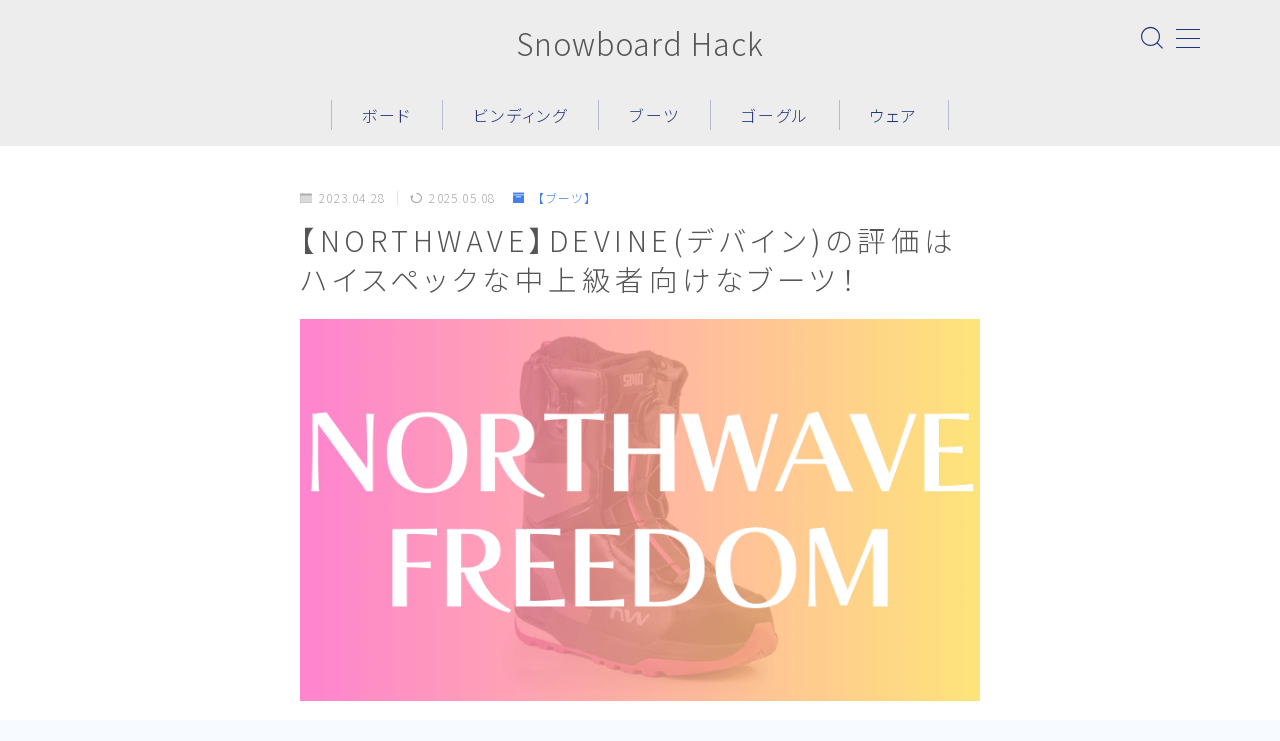

--- FILE ---
content_type: text/html; charset=UTF-8
request_url: https://xn--qck5b4ef.net/northwave-devine/
body_size: 45032
content:
<!DOCTYPE html>
<html lang="ja">

<head prefix="og: https://ogp.me/ns# fb: https://ogp.me/ns/fb# article: https://ogp.me/ns/article#">
	<meta charset="utf-8">
	<meta http-equiv="X-UA-Compatible" content="IE=edge">
	<meta name="viewport" content="width=device-width, initial-scale=1,minimum-scale=1.0">
	<!-- ここからOGP -->
	<meta property="og:type" content="article">
			<meta property="og:title" content="【NORTHWAVE】DEVINE(デバイン)の評価はハイスペックな中上級者向けなブーツ！Snowboard Hack">
		<meta property="og:url" content="https://xn--qck5b4ef.net/northwave-devine/">
			<meta property="og:description" content="NORTHWAVEのレディーススノーボードブーツ「DEVINE(デバイン)」。その名前を耳にし、実際の評価はどうなのか、使用感に関するレビューが気になりませんか？ 快適なフィット感と高いパフォーマンスを両立させ、初心者からテクニカルシーンで">
						<meta property="og:image" content="https://xn--qck5b4ef.net/wp-content/uploads/2023/04/DEVINE.png">
	<!-- ここまでOGP --><meta name="description" content="NORTHWAVEのレディーススノーボードブーツ「DEVINE(デバイン)」。その名前を耳にし、実際の評価はどうなのか、使用感に関するレビューが気になりませんか？ 快適なフィット感と高いパフォーマンスを両立させ、初心者からテクニカルシーンで" >

<link rel="canonical" href="https://xn--qck5b4ef.net/northwave-devine/">
<meta property="og:site_name" content="Snowboard Hack">
<meta name="twitter:card" content="summary_large_image">
<meta name="twitter:site" content="@hack_snowboard">



<!-- Global site tag (gtag.js) - Google Analytics -->
<script async data-type="lazy" data-src="https://www.googletagmanager.com/gtag/js?id=UA-63617996-2"></script>
<script data-type="lazy" data-src="[data-uri]"></script>

<script type="text/javascript">
    (function(c,l,a,r,i,t,y){
        c[a]=c[a]||function(){(c[a].q=c[a].q||[]).push(arguments)};
        t=l.createElement(r);t.async=1;t.src="https://www.clarity.ms/tag/"+i;
        y=l.getElementsByTagName(r)[0];y.parentNode.insertBefore(t,y);
    })(window, document, "clarity", "script", "4xuckl1pr6");
</script>

<!-- Event snippet for Website traffic conversion page -->
<script data-type="lazy" data-src="[data-uri]"></script>

<title>【NORTHWAVE】DEVINE(デバイン)の評価はハイスペックな中上級者向けなブーツ！Snowboard Hack</title>
<meta name='robots' content='max-image-preview:large' />
<link rel='dns-prefetch' href='//cdnjs.cloudflare.com' />
<link rel="alternate" type="application/rss+xml" title="Snowboard Hack &raquo; 【NORTHWAVE】DEVINE(デバイン)の評価はハイスペックな中上級者向けなブーツ！ のコメントのフィード" href="https://xn--qck5b4ef.net/northwave-devine/feed/" />
<link rel="alternate" title="oEmbed (JSON)" type="application/json+oembed" href="https://xn--qck5b4ef.net/wp-json/oembed/1.0/embed?url=https%3A%2F%2Fxn--qck5b4ef.net%2Fnorthwave-devine%2F" />
<link rel="alternate" title="oEmbed (XML)" type="text/xml+oembed" href="https://xn--qck5b4ef.net/wp-json/oembed/1.0/embed?url=https%3A%2F%2Fxn--qck5b4ef.net%2Fnorthwave-devine%2F&#038;format=xml" />
<!-- xn--qck5b4ef.net is managing ads with Advanced Ads 2.0.14 – https://wpadvancedads.com/ --><script id="qck5b-ready">
			window.advanced_ads_ready=function(e,a){a=a||"complete";var d=function(e){return"interactive"===a?"loading"!==e:"complete"===e};d(document.readyState)?e():document.addEventListener("readystatechange",(function(a){d(a.target.readyState)&&e()}),{once:"interactive"===a})},window.advanced_ads_ready_queue=window.advanced_ads_ready_queue||[];		</script>
		<style id='wp-img-auto-sizes-contain-inline-css' type='text/css'>
img:is([sizes=auto i],[sizes^="auto," i]){contain-intrinsic-size:3000px 1500px}
/*# sourceURL=wp-img-auto-sizes-contain-inline-css */
</style>
<style id='wp-emoji-styles-inline-css' type='text/css'>

	img.wp-smiley, img.emoji {
		display: inline !important;
		border: none !important;
		box-shadow: none !important;
		height: 1em !important;
		width: 1em !important;
		margin: 0 0.07em !important;
		vertical-align: -0.1em !important;
		background: none !important;
		padding: 0 !important;
	}
/*# sourceURL=wp-emoji-styles-inline-css */
</style>
<style id='wp-block-library-inline-css' type='text/css'>
:root{--wp-block-synced-color:#7a00df;--wp-block-synced-color--rgb:122,0,223;--wp-bound-block-color:var(--wp-block-synced-color);--wp-editor-canvas-background:#ddd;--wp-admin-theme-color:#007cba;--wp-admin-theme-color--rgb:0,124,186;--wp-admin-theme-color-darker-10:#006ba1;--wp-admin-theme-color-darker-10--rgb:0,107,160.5;--wp-admin-theme-color-darker-20:#005a87;--wp-admin-theme-color-darker-20--rgb:0,90,135;--wp-admin-border-width-focus:2px}@media (min-resolution:192dpi){:root{--wp-admin-border-width-focus:1.5px}}.wp-element-button{cursor:pointer}:root .has-very-light-gray-background-color{background-color:#eee}:root .has-very-dark-gray-background-color{background-color:#313131}:root .has-very-light-gray-color{color:#eee}:root .has-very-dark-gray-color{color:#313131}:root .has-vivid-green-cyan-to-vivid-cyan-blue-gradient-background{background:linear-gradient(135deg,#00d084,#0693e3)}:root .has-purple-crush-gradient-background{background:linear-gradient(135deg,#34e2e4,#4721fb 50%,#ab1dfe)}:root .has-hazy-dawn-gradient-background{background:linear-gradient(135deg,#faaca8,#dad0ec)}:root .has-subdued-olive-gradient-background{background:linear-gradient(135deg,#fafae1,#67a671)}:root .has-atomic-cream-gradient-background{background:linear-gradient(135deg,#fdd79a,#004a59)}:root .has-nightshade-gradient-background{background:linear-gradient(135deg,#330968,#31cdcf)}:root .has-midnight-gradient-background{background:linear-gradient(135deg,#020381,#2874fc)}:root{--wp--preset--font-size--normal:16px;--wp--preset--font-size--huge:42px}.has-regular-font-size{font-size:1em}.has-larger-font-size{font-size:2.625em}.has-normal-font-size{font-size:var(--wp--preset--font-size--normal)}.has-huge-font-size{font-size:var(--wp--preset--font-size--huge)}.has-text-align-center{text-align:center}.has-text-align-left{text-align:left}.has-text-align-right{text-align:right}.has-fit-text{white-space:nowrap!important}#end-resizable-editor-section{display:none}.aligncenter{clear:both}.items-justified-left{justify-content:flex-start}.items-justified-center{justify-content:center}.items-justified-right{justify-content:flex-end}.items-justified-space-between{justify-content:space-between}.screen-reader-text{border:0;clip-path:inset(50%);height:1px;margin:-1px;overflow:hidden;padding:0;position:absolute;width:1px;word-wrap:normal!important}.screen-reader-text:focus{background-color:#ddd;clip-path:none;color:#444;display:block;font-size:1em;height:auto;left:5px;line-height:normal;padding:15px 23px 14px;text-decoration:none;top:5px;width:auto;z-index:100000}html :where(.has-border-color){border-style:solid}html :where([style*=border-top-color]){border-top-style:solid}html :where([style*=border-right-color]){border-right-style:solid}html :where([style*=border-bottom-color]){border-bottom-style:solid}html :where([style*=border-left-color]){border-left-style:solid}html :where([style*=border-width]){border-style:solid}html :where([style*=border-top-width]){border-top-style:solid}html :where([style*=border-right-width]){border-right-style:solid}html :where([style*=border-bottom-width]){border-bottom-style:solid}html :where([style*=border-left-width]){border-left-style:solid}html :where(img[class*=wp-image-]){height:auto;max-width:100%}:where(figure){margin:0 0 1em}html :where(.is-position-sticky){--wp-admin--admin-bar--position-offset:var(--wp-admin--admin-bar--height,0px)}@media screen and (max-width:600px){html :where(.is-position-sticky){--wp-admin--admin-bar--position-offset:0px}}

/*# sourceURL=wp-block-library-inline-css */
</style><style id='rinkerg-gutenberg-rinker-style-inline-css' type='text/css'>
.wp-block-create-block-block{background-color:#21759b;color:#fff;padding:2px}

/*# sourceURL=https://xn--qck5b4ef.net/wp-content/plugins/yyi-rinker/block/build/style-index.css */
</style>
<style id='wp-block-heading-inline-css' type='text/css'>
h1:where(.wp-block-heading).has-background,h2:where(.wp-block-heading).has-background,h3:where(.wp-block-heading).has-background,h4:where(.wp-block-heading).has-background,h5:where(.wp-block-heading).has-background,h6:where(.wp-block-heading).has-background{padding:1.25em 2.375em}h1.has-text-align-left[style*=writing-mode]:where([style*=vertical-lr]),h1.has-text-align-right[style*=writing-mode]:where([style*=vertical-rl]),h2.has-text-align-left[style*=writing-mode]:where([style*=vertical-lr]),h2.has-text-align-right[style*=writing-mode]:where([style*=vertical-rl]),h3.has-text-align-left[style*=writing-mode]:where([style*=vertical-lr]),h3.has-text-align-right[style*=writing-mode]:where([style*=vertical-rl]),h4.has-text-align-left[style*=writing-mode]:where([style*=vertical-lr]),h4.has-text-align-right[style*=writing-mode]:where([style*=vertical-rl]),h5.has-text-align-left[style*=writing-mode]:where([style*=vertical-lr]),h5.has-text-align-right[style*=writing-mode]:where([style*=vertical-rl]),h6.has-text-align-left[style*=writing-mode]:where([style*=vertical-lr]),h6.has-text-align-right[style*=writing-mode]:where([style*=vertical-rl]){rotate:180deg}
/*# sourceURL=https://xn--qck5b4ef.net/wp-includes/blocks/heading/style.min.css */
</style>
<style id='wp-block-image-inline-css' type='text/css'>
.wp-block-image>a,.wp-block-image>figure>a{display:inline-block}.wp-block-image img{box-sizing:border-box;height:auto;max-width:100%;vertical-align:bottom}@media not (prefers-reduced-motion){.wp-block-image img.hide{visibility:hidden}.wp-block-image img.show{animation:show-content-image .4s}}.wp-block-image[style*=border-radius] img,.wp-block-image[style*=border-radius]>a{border-radius:inherit}.wp-block-image.has-custom-border img{box-sizing:border-box}.wp-block-image.aligncenter{text-align:center}.wp-block-image.alignfull>a,.wp-block-image.alignwide>a{width:100%}.wp-block-image.alignfull img,.wp-block-image.alignwide img{height:auto;width:100%}.wp-block-image .aligncenter,.wp-block-image .alignleft,.wp-block-image .alignright,.wp-block-image.aligncenter,.wp-block-image.alignleft,.wp-block-image.alignright{display:table}.wp-block-image .aligncenter>figcaption,.wp-block-image .alignleft>figcaption,.wp-block-image .alignright>figcaption,.wp-block-image.aligncenter>figcaption,.wp-block-image.alignleft>figcaption,.wp-block-image.alignright>figcaption{caption-side:bottom;display:table-caption}.wp-block-image .alignleft{float:left;margin:.5em 1em .5em 0}.wp-block-image .alignright{float:right;margin:.5em 0 .5em 1em}.wp-block-image .aligncenter{margin-left:auto;margin-right:auto}.wp-block-image :where(figcaption){margin-bottom:1em;margin-top:.5em}.wp-block-image.is-style-circle-mask img{border-radius:9999px}@supports ((-webkit-mask-image:none) or (mask-image:none)) or (-webkit-mask-image:none){.wp-block-image.is-style-circle-mask img{border-radius:0;-webkit-mask-image:url('data:image/svg+xml;utf8,<svg viewBox="0 0 100 100" xmlns="http://www.w3.org/2000/svg"><circle cx="50" cy="50" r="50"/></svg>');mask-image:url('data:image/svg+xml;utf8,<svg viewBox="0 0 100 100" xmlns="http://www.w3.org/2000/svg"><circle cx="50" cy="50" r="50"/></svg>');mask-mode:alpha;-webkit-mask-position:center;mask-position:center;-webkit-mask-repeat:no-repeat;mask-repeat:no-repeat;-webkit-mask-size:contain;mask-size:contain}}:root :where(.wp-block-image.is-style-rounded img,.wp-block-image .is-style-rounded img){border-radius:9999px}.wp-block-image figure{margin:0}.wp-lightbox-container{display:flex;flex-direction:column;position:relative}.wp-lightbox-container img{cursor:zoom-in}.wp-lightbox-container img:hover+button{opacity:1}.wp-lightbox-container button{align-items:center;backdrop-filter:blur(16px) saturate(180%);background-color:#5a5a5a40;border:none;border-radius:4px;cursor:zoom-in;display:flex;height:20px;justify-content:center;opacity:0;padding:0;position:absolute;right:16px;text-align:center;top:16px;width:20px;z-index:100}@media not (prefers-reduced-motion){.wp-lightbox-container button{transition:opacity .2s ease}}.wp-lightbox-container button:focus-visible{outline:3px auto #5a5a5a40;outline:3px auto -webkit-focus-ring-color;outline-offset:3px}.wp-lightbox-container button:hover{cursor:pointer;opacity:1}.wp-lightbox-container button:focus{opacity:1}.wp-lightbox-container button:focus,.wp-lightbox-container button:hover,.wp-lightbox-container button:not(:hover):not(:active):not(.has-background){background-color:#5a5a5a40;border:none}.wp-lightbox-overlay{box-sizing:border-box;cursor:zoom-out;height:100vh;left:0;overflow:hidden;position:fixed;top:0;visibility:hidden;width:100%;z-index:100000}.wp-lightbox-overlay .close-button{align-items:center;cursor:pointer;display:flex;justify-content:center;min-height:40px;min-width:40px;padding:0;position:absolute;right:calc(env(safe-area-inset-right) + 16px);top:calc(env(safe-area-inset-top) + 16px);z-index:5000000}.wp-lightbox-overlay .close-button:focus,.wp-lightbox-overlay .close-button:hover,.wp-lightbox-overlay .close-button:not(:hover):not(:active):not(.has-background){background:none;border:none}.wp-lightbox-overlay .lightbox-image-container{height:var(--wp--lightbox-container-height);left:50%;overflow:hidden;position:absolute;top:50%;transform:translate(-50%,-50%);transform-origin:top left;width:var(--wp--lightbox-container-width);z-index:9999999999}.wp-lightbox-overlay .wp-block-image{align-items:center;box-sizing:border-box;display:flex;height:100%;justify-content:center;margin:0;position:relative;transform-origin:0 0;width:100%;z-index:3000000}.wp-lightbox-overlay .wp-block-image img{height:var(--wp--lightbox-image-height);min-height:var(--wp--lightbox-image-height);min-width:var(--wp--lightbox-image-width);width:var(--wp--lightbox-image-width)}.wp-lightbox-overlay .wp-block-image figcaption{display:none}.wp-lightbox-overlay button{background:none;border:none}.wp-lightbox-overlay .scrim{background-color:#fff;height:100%;opacity:.9;position:absolute;width:100%;z-index:2000000}.wp-lightbox-overlay.active{visibility:visible}@media not (prefers-reduced-motion){.wp-lightbox-overlay.active{animation:turn-on-visibility .25s both}.wp-lightbox-overlay.active img{animation:turn-on-visibility .35s both}.wp-lightbox-overlay.show-closing-animation:not(.active){animation:turn-off-visibility .35s both}.wp-lightbox-overlay.show-closing-animation:not(.active) img{animation:turn-off-visibility .25s both}.wp-lightbox-overlay.zoom.active{animation:none;opacity:1;visibility:visible}.wp-lightbox-overlay.zoom.active .lightbox-image-container{animation:lightbox-zoom-in .4s}.wp-lightbox-overlay.zoom.active .lightbox-image-container img{animation:none}.wp-lightbox-overlay.zoom.active .scrim{animation:turn-on-visibility .4s forwards}.wp-lightbox-overlay.zoom.show-closing-animation:not(.active){animation:none}.wp-lightbox-overlay.zoom.show-closing-animation:not(.active) .lightbox-image-container{animation:lightbox-zoom-out .4s}.wp-lightbox-overlay.zoom.show-closing-animation:not(.active) .lightbox-image-container img{animation:none}.wp-lightbox-overlay.zoom.show-closing-animation:not(.active) .scrim{animation:turn-off-visibility .4s forwards}}@keyframes show-content-image{0%{visibility:hidden}99%{visibility:hidden}to{visibility:visible}}@keyframes turn-on-visibility{0%{opacity:0}to{opacity:1}}@keyframes turn-off-visibility{0%{opacity:1;visibility:visible}99%{opacity:0;visibility:visible}to{opacity:0;visibility:hidden}}@keyframes lightbox-zoom-in{0%{transform:translate(calc((-100vw + var(--wp--lightbox-scrollbar-width))/2 + var(--wp--lightbox-initial-left-position)),calc(-50vh + var(--wp--lightbox-initial-top-position))) scale(var(--wp--lightbox-scale))}to{transform:translate(-50%,-50%) scale(1)}}@keyframes lightbox-zoom-out{0%{transform:translate(-50%,-50%) scale(1);visibility:visible}99%{visibility:visible}to{transform:translate(calc((-100vw + var(--wp--lightbox-scrollbar-width))/2 + var(--wp--lightbox-initial-left-position)),calc(-50vh + var(--wp--lightbox-initial-top-position))) scale(var(--wp--lightbox-scale));visibility:hidden}}
/*# sourceURL=https://xn--qck5b4ef.net/wp-includes/blocks/image/style.min.css */
</style>
<style id='wp-block-list-inline-css' type='text/css'>
ol,ul{box-sizing:border-box}:root :where(.wp-block-list.has-background){padding:1.25em 2.375em}
/*# sourceURL=https://xn--qck5b4ef.net/wp-includes/blocks/list/style.min.css */
</style>
<style id='wp-block-columns-inline-css' type='text/css'>
.wp-block-columns{box-sizing:border-box;display:flex;flex-wrap:wrap!important}@media (min-width:782px){.wp-block-columns{flex-wrap:nowrap!important}}.wp-block-columns{align-items:normal!important}.wp-block-columns.are-vertically-aligned-top{align-items:flex-start}.wp-block-columns.are-vertically-aligned-center{align-items:center}.wp-block-columns.are-vertically-aligned-bottom{align-items:flex-end}@media (max-width:781px){.wp-block-columns:not(.is-not-stacked-on-mobile)>.wp-block-column{flex-basis:100%!important}}@media (min-width:782px){.wp-block-columns:not(.is-not-stacked-on-mobile)>.wp-block-column{flex-basis:0;flex-grow:1}.wp-block-columns:not(.is-not-stacked-on-mobile)>.wp-block-column[style*=flex-basis]{flex-grow:0}}.wp-block-columns.is-not-stacked-on-mobile{flex-wrap:nowrap!important}.wp-block-columns.is-not-stacked-on-mobile>.wp-block-column{flex-basis:0;flex-grow:1}.wp-block-columns.is-not-stacked-on-mobile>.wp-block-column[style*=flex-basis]{flex-grow:0}:where(.wp-block-columns){margin-bottom:1.75em}:where(.wp-block-columns.has-background){padding:1.25em 2.375em}.wp-block-column{flex-grow:1;min-width:0;overflow-wrap:break-word;word-break:break-word}.wp-block-column.is-vertically-aligned-top{align-self:flex-start}.wp-block-column.is-vertically-aligned-center{align-self:center}.wp-block-column.is-vertically-aligned-bottom{align-self:flex-end}.wp-block-column.is-vertically-aligned-stretch{align-self:stretch}.wp-block-column.is-vertically-aligned-bottom,.wp-block-column.is-vertically-aligned-center,.wp-block-column.is-vertically-aligned-top{width:100%}
/*# sourceURL=https://xn--qck5b4ef.net/wp-includes/blocks/columns/style.min.css */
</style>
<style id='wp-block-paragraph-inline-css' type='text/css'>
.is-small-text{font-size:.875em}.is-regular-text{font-size:1em}.is-large-text{font-size:2.25em}.is-larger-text{font-size:3em}.has-drop-cap:not(:focus):first-letter{float:left;font-size:8.4em;font-style:normal;font-weight:100;line-height:.68;margin:.05em .1em 0 0;text-transform:uppercase}body.rtl .has-drop-cap:not(:focus):first-letter{float:none;margin-left:.1em}p.has-drop-cap.has-background{overflow:hidden}:root :where(p.has-background){padding:1.25em 2.375em}:where(p.has-text-color:not(.has-link-color)) a{color:inherit}p.has-text-align-left[style*="writing-mode:vertical-lr"],p.has-text-align-right[style*="writing-mode:vertical-rl"]{rotate:180deg}
/*# sourceURL=https://xn--qck5b4ef.net/wp-includes/blocks/paragraph/style.min.css */
</style>
<style id='wp-block-table-inline-css' type='text/css'>
.wp-block-table{overflow-x:auto}.wp-block-table table{border-collapse:collapse;width:100%}.wp-block-table thead{border-bottom:3px solid}.wp-block-table tfoot{border-top:3px solid}.wp-block-table td,.wp-block-table th{border:1px solid;padding:.5em}.wp-block-table .has-fixed-layout{table-layout:fixed;width:100%}.wp-block-table .has-fixed-layout td,.wp-block-table .has-fixed-layout th{word-break:break-word}.wp-block-table.aligncenter,.wp-block-table.alignleft,.wp-block-table.alignright{display:table;width:auto}.wp-block-table.aligncenter td,.wp-block-table.aligncenter th,.wp-block-table.alignleft td,.wp-block-table.alignleft th,.wp-block-table.alignright td,.wp-block-table.alignright th{word-break:break-word}.wp-block-table .has-subtle-light-gray-background-color{background-color:#f3f4f5}.wp-block-table .has-subtle-pale-green-background-color{background-color:#e9fbe5}.wp-block-table .has-subtle-pale-blue-background-color{background-color:#e7f5fe}.wp-block-table .has-subtle-pale-pink-background-color{background-color:#fcf0ef}.wp-block-table.is-style-stripes{background-color:initial;border-collapse:inherit;border-spacing:0}.wp-block-table.is-style-stripes tbody tr:nth-child(odd){background-color:#f0f0f0}.wp-block-table.is-style-stripes.has-subtle-light-gray-background-color tbody tr:nth-child(odd){background-color:#f3f4f5}.wp-block-table.is-style-stripes.has-subtle-pale-green-background-color tbody tr:nth-child(odd){background-color:#e9fbe5}.wp-block-table.is-style-stripes.has-subtle-pale-blue-background-color tbody tr:nth-child(odd){background-color:#e7f5fe}.wp-block-table.is-style-stripes.has-subtle-pale-pink-background-color tbody tr:nth-child(odd){background-color:#fcf0ef}.wp-block-table.is-style-stripes td,.wp-block-table.is-style-stripes th{border-color:#0000}.wp-block-table.is-style-stripes{border-bottom:1px solid #f0f0f0}.wp-block-table .has-border-color td,.wp-block-table .has-border-color th,.wp-block-table .has-border-color tr,.wp-block-table .has-border-color>*{border-color:inherit}.wp-block-table table[style*=border-top-color] tr:first-child,.wp-block-table table[style*=border-top-color] tr:first-child td,.wp-block-table table[style*=border-top-color] tr:first-child th,.wp-block-table table[style*=border-top-color]>*,.wp-block-table table[style*=border-top-color]>* td,.wp-block-table table[style*=border-top-color]>* th{border-top-color:inherit}.wp-block-table table[style*=border-top-color] tr:not(:first-child){border-top-color:initial}.wp-block-table table[style*=border-right-color] td:last-child,.wp-block-table table[style*=border-right-color] th,.wp-block-table table[style*=border-right-color] tr,.wp-block-table table[style*=border-right-color]>*{border-right-color:inherit}.wp-block-table table[style*=border-bottom-color] tr:last-child,.wp-block-table table[style*=border-bottom-color] tr:last-child td,.wp-block-table table[style*=border-bottom-color] tr:last-child th,.wp-block-table table[style*=border-bottom-color]>*,.wp-block-table table[style*=border-bottom-color]>* td,.wp-block-table table[style*=border-bottom-color]>* th{border-bottom-color:inherit}.wp-block-table table[style*=border-bottom-color] tr:not(:last-child){border-bottom-color:initial}.wp-block-table table[style*=border-left-color] td:first-child,.wp-block-table table[style*=border-left-color] th,.wp-block-table table[style*=border-left-color] tr,.wp-block-table table[style*=border-left-color]>*{border-left-color:inherit}.wp-block-table table[style*=border-style] td,.wp-block-table table[style*=border-style] th,.wp-block-table table[style*=border-style] tr,.wp-block-table table[style*=border-style]>*{border-style:inherit}.wp-block-table table[style*=border-width] td,.wp-block-table table[style*=border-width] th,.wp-block-table table[style*=border-width] tr,.wp-block-table table[style*=border-width]>*{border-style:inherit;border-width:inherit}
/*# sourceURL=https://xn--qck5b4ef.net/wp-includes/blocks/table/style.min.css */
</style>
<style id='global-styles-inline-css' type='text/css'>
:root{--wp--preset--aspect-ratio--square: 1;--wp--preset--aspect-ratio--4-3: 4/3;--wp--preset--aspect-ratio--3-4: 3/4;--wp--preset--aspect-ratio--3-2: 3/2;--wp--preset--aspect-ratio--2-3: 2/3;--wp--preset--aspect-ratio--16-9: 16/9;--wp--preset--aspect-ratio--9-16: 9/16;--wp--preset--color--black: #000000;--wp--preset--color--cyan-bluish-gray: #abb8c3;--wp--preset--color--white: #ffffff;--wp--preset--color--pale-pink: #f78da7;--wp--preset--color--vivid-red: #cf2e2e;--wp--preset--color--luminous-vivid-orange: #ff6900;--wp--preset--color--luminous-vivid-amber: #fcb900;--wp--preset--color--light-green-cyan: #7bdcb5;--wp--preset--color--vivid-green-cyan: #00d084;--wp--preset--color--pale-cyan-blue: #8ed1fc;--wp--preset--color--vivid-cyan-blue: #0693e3;--wp--preset--color--vivid-purple: #9b51e0;--wp--preset--gradient--vivid-cyan-blue-to-vivid-purple: linear-gradient(135deg,rgb(6,147,227) 0%,rgb(155,81,224) 100%);--wp--preset--gradient--light-green-cyan-to-vivid-green-cyan: linear-gradient(135deg,rgb(122,220,180) 0%,rgb(0,208,130) 100%);--wp--preset--gradient--luminous-vivid-amber-to-luminous-vivid-orange: linear-gradient(135deg,rgb(252,185,0) 0%,rgb(255,105,0) 100%);--wp--preset--gradient--luminous-vivid-orange-to-vivid-red: linear-gradient(135deg,rgb(255,105,0) 0%,rgb(207,46,46) 100%);--wp--preset--gradient--very-light-gray-to-cyan-bluish-gray: linear-gradient(135deg,rgb(238,238,238) 0%,rgb(169,184,195) 100%);--wp--preset--gradient--cool-to-warm-spectrum: linear-gradient(135deg,rgb(74,234,220) 0%,rgb(151,120,209) 20%,rgb(207,42,186) 40%,rgb(238,44,130) 60%,rgb(251,105,98) 80%,rgb(254,248,76) 100%);--wp--preset--gradient--blush-light-purple: linear-gradient(135deg,rgb(255,206,236) 0%,rgb(152,150,240) 100%);--wp--preset--gradient--blush-bordeaux: linear-gradient(135deg,rgb(254,205,165) 0%,rgb(254,45,45) 50%,rgb(107,0,62) 100%);--wp--preset--gradient--luminous-dusk: linear-gradient(135deg,rgb(255,203,112) 0%,rgb(199,81,192) 50%,rgb(65,88,208) 100%);--wp--preset--gradient--pale-ocean: linear-gradient(135deg,rgb(255,245,203) 0%,rgb(182,227,212) 50%,rgb(51,167,181) 100%);--wp--preset--gradient--electric-grass: linear-gradient(135deg,rgb(202,248,128) 0%,rgb(113,206,126) 100%);--wp--preset--gradient--midnight: linear-gradient(135deg,rgb(2,3,129) 0%,rgb(40,116,252) 100%);--wp--preset--font-size--small: 13px;--wp--preset--font-size--medium: 20px;--wp--preset--font-size--large: 36px;--wp--preset--font-size--x-large: 42px;--wp--preset--spacing--20: 0.44rem;--wp--preset--spacing--30: 0.67rem;--wp--preset--spacing--40: 1rem;--wp--preset--spacing--50: 1.5rem;--wp--preset--spacing--60: 2.25rem;--wp--preset--spacing--70: 3.38rem;--wp--preset--spacing--80: 5.06rem;--wp--preset--shadow--natural: 6px 6px 9px rgba(0, 0, 0, 0.2);--wp--preset--shadow--deep: 12px 12px 50px rgba(0, 0, 0, 0.4);--wp--preset--shadow--sharp: 6px 6px 0px rgba(0, 0, 0, 0.2);--wp--preset--shadow--outlined: 6px 6px 0px -3px rgb(255, 255, 255), 6px 6px rgb(0, 0, 0);--wp--preset--shadow--crisp: 6px 6px 0px rgb(0, 0, 0);}:where(.is-layout-flex){gap: 0.5em;}:where(.is-layout-grid){gap: 0.5em;}body .is-layout-flex{display: flex;}.is-layout-flex{flex-wrap: wrap;align-items: center;}.is-layout-flex > :is(*, div){margin: 0;}body .is-layout-grid{display: grid;}.is-layout-grid > :is(*, div){margin: 0;}:where(.wp-block-columns.is-layout-flex){gap: 2em;}:where(.wp-block-columns.is-layout-grid){gap: 2em;}:where(.wp-block-post-template.is-layout-flex){gap: 1.25em;}:where(.wp-block-post-template.is-layout-grid){gap: 1.25em;}.has-black-color{color: var(--wp--preset--color--black) !important;}.has-cyan-bluish-gray-color{color: var(--wp--preset--color--cyan-bluish-gray) !important;}.has-white-color{color: var(--wp--preset--color--white) !important;}.has-pale-pink-color{color: var(--wp--preset--color--pale-pink) !important;}.has-vivid-red-color{color: var(--wp--preset--color--vivid-red) !important;}.has-luminous-vivid-orange-color{color: var(--wp--preset--color--luminous-vivid-orange) !important;}.has-luminous-vivid-amber-color{color: var(--wp--preset--color--luminous-vivid-amber) !important;}.has-light-green-cyan-color{color: var(--wp--preset--color--light-green-cyan) !important;}.has-vivid-green-cyan-color{color: var(--wp--preset--color--vivid-green-cyan) !important;}.has-pale-cyan-blue-color{color: var(--wp--preset--color--pale-cyan-blue) !important;}.has-vivid-cyan-blue-color{color: var(--wp--preset--color--vivid-cyan-blue) !important;}.has-vivid-purple-color{color: var(--wp--preset--color--vivid-purple) !important;}.has-black-background-color{background-color: var(--wp--preset--color--black) !important;}.has-cyan-bluish-gray-background-color{background-color: var(--wp--preset--color--cyan-bluish-gray) !important;}.has-white-background-color{background-color: var(--wp--preset--color--white) !important;}.has-pale-pink-background-color{background-color: var(--wp--preset--color--pale-pink) !important;}.has-vivid-red-background-color{background-color: var(--wp--preset--color--vivid-red) !important;}.has-luminous-vivid-orange-background-color{background-color: var(--wp--preset--color--luminous-vivid-orange) !important;}.has-luminous-vivid-amber-background-color{background-color: var(--wp--preset--color--luminous-vivid-amber) !important;}.has-light-green-cyan-background-color{background-color: var(--wp--preset--color--light-green-cyan) !important;}.has-vivid-green-cyan-background-color{background-color: var(--wp--preset--color--vivid-green-cyan) !important;}.has-pale-cyan-blue-background-color{background-color: var(--wp--preset--color--pale-cyan-blue) !important;}.has-vivid-cyan-blue-background-color{background-color: var(--wp--preset--color--vivid-cyan-blue) !important;}.has-vivid-purple-background-color{background-color: var(--wp--preset--color--vivid-purple) !important;}.has-black-border-color{border-color: var(--wp--preset--color--black) !important;}.has-cyan-bluish-gray-border-color{border-color: var(--wp--preset--color--cyan-bluish-gray) !important;}.has-white-border-color{border-color: var(--wp--preset--color--white) !important;}.has-pale-pink-border-color{border-color: var(--wp--preset--color--pale-pink) !important;}.has-vivid-red-border-color{border-color: var(--wp--preset--color--vivid-red) !important;}.has-luminous-vivid-orange-border-color{border-color: var(--wp--preset--color--luminous-vivid-orange) !important;}.has-luminous-vivid-amber-border-color{border-color: var(--wp--preset--color--luminous-vivid-amber) !important;}.has-light-green-cyan-border-color{border-color: var(--wp--preset--color--light-green-cyan) !important;}.has-vivid-green-cyan-border-color{border-color: var(--wp--preset--color--vivid-green-cyan) !important;}.has-pale-cyan-blue-border-color{border-color: var(--wp--preset--color--pale-cyan-blue) !important;}.has-vivid-cyan-blue-border-color{border-color: var(--wp--preset--color--vivid-cyan-blue) !important;}.has-vivid-purple-border-color{border-color: var(--wp--preset--color--vivid-purple) !important;}.has-vivid-cyan-blue-to-vivid-purple-gradient-background{background: var(--wp--preset--gradient--vivid-cyan-blue-to-vivid-purple) !important;}.has-light-green-cyan-to-vivid-green-cyan-gradient-background{background: var(--wp--preset--gradient--light-green-cyan-to-vivid-green-cyan) !important;}.has-luminous-vivid-amber-to-luminous-vivid-orange-gradient-background{background: var(--wp--preset--gradient--luminous-vivid-amber-to-luminous-vivid-orange) !important;}.has-luminous-vivid-orange-to-vivid-red-gradient-background{background: var(--wp--preset--gradient--luminous-vivid-orange-to-vivid-red) !important;}.has-very-light-gray-to-cyan-bluish-gray-gradient-background{background: var(--wp--preset--gradient--very-light-gray-to-cyan-bluish-gray) !important;}.has-cool-to-warm-spectrum-gradient-background{background: var(--wp--preset--gradient--cool-to-warm-spectrum) !important;}.has-blush-light-purple-gradient-background{background: var(--wp--preset--gradient--blush-light-purple) !important;}.has-blush-bordeaux-gradient-background{background: var(--wp--preset--gradient--blush-bordeaux) !important;}.has-luminous-dusk-gradient-background{background: var(--wp--preset--gradient--luminous-dusk) !important;}.has-pale-ocean-gradient-background{background: var(--wp--preset--gradient--pale-ocean) !important;}.has-electric-grass-gradient-background{background: var(--wp--preset--gradient--electric-grass) !important;}.has-midnight-gradient-background{background: var(--wp--preset--gradient--midnight) !important;}.has-small-font-size{font-size: var(--wp--preset--font-size--small) !important;}.has-medium-font-size{font-size: var(--wp--preset--font-size--medium) !important;}.has-large-font-size{font-size: var(--wp--preset--font-size--large) !important;}.has-x-large-font-size{font-size: var(--wp--preset--font-size--x-large) !important;}
:where(.wp-block-columns.is-layout-flex){gap: 2em;}:where(.wp-block-columns.is-layout-grid){gap: 2em;}
/*# sourceURL=global-styles-inline-css */
</style>
<style id='core-block-supports-inline-css' type='text/css'>
.wp-container-core-columns-is-layout-9d6595d7{flex-wrap:nowrap;}
/*# sourceURL=core-block-supports-inline-css */
</style>

<style id='classic-theme-styles-inline-css' type='text/css'>
/*! This file is auto-generated */
.wp-block-button__link{color:#fff;background-color:#32373c;border-radius:9999px;box-shadow:none;text-decoration:none;padding:calc(.667em + 2px) calc(1.333em + 2px);font-size:1.125em}.wp-block-file__button{background:#32373c;color:#fff;text-decoration:none}
/*# sourceURL=/wp-includes/css/classic-themes.min.css */
</style>
<link rel='stylesheet' id='prism-numbers-css' href='https://cdnjs.cloudflare.com/ajax/libs/prism/1.29.0/plugins/line-numbers/prism-line-numbers.min.css?ver=1.29.0' type='text/css' media='all' />
<link rel='stylesheet' id='prism-okaidia-css' href='https://cdnjs.cloudflare.com/ajax/libs/prism/1.29.0/themes/prism-okaidia.min.css?ver=1.29.0' type='text/css' media='all' />
<link rel='stylesheet' id='contact-form-7-css' href='https://xn--qck5b4ef.net/wp-content/plugins/contact-form-7/includes/css/styles.css?ver=6.1.4' type='text/css' media='all' />
<link rel='stylesheet' id='jin-to-jinr-css' href='https://xn--qck5b4ef.net/wp-content/plugins/jin-to-jinr/style.css?ver=1.0.2' type='text/css' media='all' />
<link rel='stylesheet' id='yyi_rinker_stylesheet-css' href='https://xn--qck5b4ef.net/wp-content/plugins/yyi-rinker/css/style.css?v=1.11.1&#038;ver=6.9' type='text/css' media='all' />
<link rel='stylesheet' id='parent-style-css' href='https://xn--qck5b4ef.net/wp-content/themes/jinr/style.css?ver=6.9' type='text/css' media='all' />
<link rel='stylesheet' id='theme-style-css' href='https://xn--qck5b4ef.net/wp-content/themes/jinr-child/style.css?ver=6.9' type='text/css' media='all' />
<script type="text/javascript" src="https://xn--qck5b4ef.net/wp-includes/js/jquery/jquery.min.js?ver=3.7.1" id="jquery-core-js"></script>
<script type="text/javascript" src="https://xn--qck5b4ef.net/wp-content/plugins/yyi-rinker/js/event-tracking.js?v=1.11.1" id="yyi_rinker_event_tracking_script-js"></script>
<link rel="https://api.w.org/" href="https://xn--qck5b4ef.net/wp-json/" /><link rel="alternate" title="JSON" type="application/json" href="https://xn--qck5b4ef.net/wp-json/wp/v2/posts/22079" /><link rel='shortlink' href='https://xn--qck5b4ef.net/?p=22079' />
	<style>
		.marker {
			background: -webkit-linear-gradient(transparent 60%, #ffcedb 0%);
			background: linear-gradient(transparent 60%, #ffcedb 0%);
		}

		.marker2 {
			background: -webkit-linear-gradient(transparent 60%, #a9eaf2 0%);
			background: linear-gradient(transparent 60%, #a9eaf2 0%);
		}

		.simple-box1 {
			border-color: #ef9b9b !important;
		}

		.simple-box2 {
			border-color: #f2bf7d !important;
		}

		.simple-box3 {
			border-color: #b5e28a !important;
		}

		.simple-box4 {
			border-color: #7badd8 !important;
		}

		.simple-box4:before {
			background-color: #7badd8;
		}

		.simple-box5 {
			border-color: #e896c7 !important;
		}

		.simple-box5:before {
			background-color: #e896c7;
		}

		.simple-box6 {
			background-color: #fffdef !important;
		}

		.simple-box7 {
			border-color: #def1f9 !important;
		}

		.simple-box7:before {
			background-color: #def1f9 !important;
		}

		.simple-box8 {
			border-color: #96ddc1 !important;
		}

		.simple-box8:before {
			background-color: #96ddc1 !important;
		}

		.simple-box9:before {
			background-color: #e1c0e8 !important;
		}

		.simple-box9:after {
			border-right-color: #e1c0e8 !important;
		}

		.kaisetsu-box1:before,
		.kaisetsu-box1-title {
			background-color: #ffb49e !important;
		}

		.kaisetsu-box2 {
			border-color: #89c2f4 !important;
		}

		.kaisetsu-box2-title {
			background-color: #89c2f4 !important;
		}

		.kaisetsu-box4 {
			border-color: #ea91a9 !important;
		}

		.kaisetsu-box4-title {
			background-color: #ea91a9 !important;
		}

		.kaisetsu-box5:before {
			background-color: #57b3ba !important;
		}

		.kaisetsu-box5-title {
			background-color: #57b3ba !important;
		}

		.concept-box1 {
			border-color: #85db8f !important;
		}

		.concept-box1:after {
			background-color: #85db8f !important;
		}

		.concept-box1:before {
			content: "ポイント" !important;
			color: #85db8f !important;
		}

		.concept-box2 {
			border-color: #f7cf6a !important;
		}

		.concept-box2:after {
			background-color: #f7cf6a !important;
		}

		.concept-box2:before {
			content: "注意点" !important;
			color: #f7cf6a !important;
		}

		.concept-box3 {
			border-color: #86cee8 !important;
		}

		.concept-box3:after {
			background-color: #86cee8 !important;
		}

		.concept-box3:before {
			content: "良い例" !important;
			color: #86cee8 !important;
		}

		.concept-box4 {
			border-color: #ed8989 !important;
		}

		.concept-box4:after {
			background-color: #ed8989 !important;
		}

		.concept-box4:before {
			content: "悪い例" !important;
			color: #ed8989 !important;
		}

		.concept-box5 {
			border-color: #9e9e9e !important;
		}

		.concept-box5:after {
			background-color: #9e9e9e !important;
		}

		.concept-box5:before {
			content: "参考" !important;
			color: #9e9e9e !important;
		}

		.concept-box6 {
			border-color: #8eaced !important;
		}

		.concept-box6:after {
			background-color: #8eaced !important;
		}

		.concept-box6:before {
			content: "メモ" !important;
			color: #8eaced !important;
		}

		.innerlink-box1,
		.blog-card {
			border-color: #73bc9b !important;
		}

		.innerlink-box1-title {
			background-color: #73bc9b !important;
			border-color: #73bc9b !important;
		}

		.innerlink-box1:before,
		.blog-card-hl-box {
			background-color: #73bc9b !important;
		}

		.color-button01 a,
		.color-button01 a:hover,
		.color-button01:before {
			background-color: #008db7 !important;
		}

		.top-image-btn-color a,
		.top-image-btn-color a:hover,
		.top-image-btn-color:before {
			background-color: #ffcd44 !important;
		}

		.color-button02 a,
		.color-button02 a:hover,
		.color-button02:before {
			background-color: #d9333f !important;
		}

		.color-button01-big a,
		.color-button01-big a:hover,
		.color-button01-big:before {
			background-color: #3296d1 !important;
		}

		.color-button01-big a,
		.color-button01-big:before {
			border-radius: 5px !important;
		}

		.color-button01-big a {
			padding-top: 20px !important;
			padding-bottom: 20px !important;
		}

		.color-button02-big a,
		.color-button02-big a:hover,
		.color-button02-big:before {
			background-color: #83d159 !important;
		}

		.color-button02-big a,
		.color-button02-big:before {
			border-radius: 5px !important;
		}

		.color-button02-big a {
			padding-top: 20px !important;
			padding-bottom: 20px !important;
		}

		.top-image-btn-color:before,
		.color-button01:before,
		.color-button02:before,
		.color-button01-big:before,
		.color-button02-big:before {
			bottom: -1px;
			left: -1px;
			width: 100%;
			height: 100%;
			border-radius: 6px;
			box-shadow: 0px 1px 5px 0px rgba(0, 0, 0, 0.25);
			-webkit-transition: all .4s;
			transition: all .4s;
		}

		.top-image-btn-color a:hover,
		.color-button01 a:hover,
		.color-button02 a:hover,
		.color-button01-big a:hover,
		.color-button02-big a:hover {
			-webkit-transform: translateY(2px);
			transform: translateY(2px);
			-webkit-filter: brightness(0.95);
			filter: brightness(0.95);
		}

		.top-image-btn-color:hover:before,
		.color-button01:hover:before,
		.color-button02:hover:before,
		.color-button01-big:hover:before,
		.color-button02-big:hover:before {
			-webkit-transform: translateY(2px);
			transform: translateY(2px);
			box-shadow: none !important;
		}

		.jin-lp-h2 h2,
		.jin-lp-h2 h2 {
			background-color: transparent !important;
			border-color: transparent !important;
			color: #3b4675 !important;
		}

		.jincolumn-h3style2 {
			border-color: #3b4675 !important;
		}

		.jinlph2-style1 h2:first-letter {
			color: #3b4675 !important;
		}

		.jinlph2-style2 h2,
		.jinlph2-style3 h2 {
			border-color: #3b4675 !important;
		}

		.jin-photo-title .jin-fusen1-down,
		.jin-photo-title .jin-fusen1-even,
		.jin-photo-title .jin-fusen1-up {
			border-left-color: #3b4675;
		}

		.jin-photo-title .jin-fusen2,
		.jin-photo-title .jin-fusen3 {
			background-color: #3b4675;
		}

		.jin-photo-title .jin-fusen2:before,
		.jin-photo-title .jin-fusen3:before {
			border-top-color: #3b4675;
		}

		/* 黒板消しをJINフォルダから呼び出す */
		.kaisetsu-box3:before {
			background: url(https://xn--qck5b4ef.net/wp-content/themes/jin/img/bankeshi.png);
		}

		/* 記事エリアのデザインが透明だった時、背景色をボックスデザインの色にする */
		.d--main-style-transparent .concept-box1:before,
		.d--main-style-transparent .concept-box2:before,
		.d--main-style-transparent .concept-box3:before,
		.d--main-style-transparent .concept-box4:before,
		.d--main-style-transparent .concept-box5:before,
		.d--main-style-transparent .concept-box6:before {
			background-color: #f7faff;
		}

		.d--main-style-transparent .concept-box1:after,
		.d--main-style-transparent .concept-box2:after,
		.d--main-style-transparent .concept-box3:after,
		.d--main-style-transparent .concept-box4:after,
		.d--main-style-transparent .concept-box5:after,
		.d--main-style-transparent .concept-box6:after {
			border-color: #f7faff;
		}

		.d--main-style-transparent .simple-box9:after {
			border-color: #f7faff;
		}
	</style>
<script type="text/javascript" language="javascript">
    var vc_pid = "889486650";
</script><script type="text/javascript" src="//aml.valuecommerce.com/vcdal.js" async></script><style>
.yyi-rinker-images {
    display: flex;
    justify-content: center;
    align-items: center;
    position: relative;

}
div.yyi-rinker-image img.yyi-rinker-main-img.hidden {
    display: none;
}

.yyi-rinker-images-arrow {
    cursor: pointer;
    position: absolute;
    top: 50%;
    display: block;
    margin-top: -11px;
    opacity: 0.6;
    width: 22px;
}

.yyi-rinker-images-arrow-left{
    left: -10px;
}
.yyi-rinker-images-arrow-right{
    right: -10px;
}

.yyi-rinker-images-arrow-left.hidden {
    display: none;
}

.yyi-rinker-images-arrow-right.hidden {
    display: none;
}
div.yyi-rinker-contents.yyi-rinker-design-tate  div.yyi-rinker-box{
    flex-direction: column;
}

div.yyi-rinker-contents.yyi-rinker-design-slim div.yyi-rinker-box .yyi-rinker-links {
    flex-direction: column;
}

div.yyi-rinker-contents.yyi-rinker-design-slim div.yyi-rinker-info {
    width: 100%;
}

div.yyi-rinker-contents.yyi-rinker-design-slim .yyi-rinker-title {
    text-align: center;
}

div.yyi-rinker-contents.yyi-rinker-design-slim .yyi-rinker-links {
    text-align: center;
}
div.yyi-rinker-contents.yyi-rinker-design-slim .yyi-rinker-image {
    margin: auto;
}

div.yyi-rinker-contents.yyi-rinker-design-slim div.yyi-rinker-info ul.yyi-rinker-links li {
	align-self: stretch;
}
div.yyi-rinker-contents.yyi-rinker-design-slim div.yyi-rinker-box div.yyi-rinker-info {
	padding: 0;
}
div.yyi-rinker-contents.yyi-rinker-design-slim div.yyi-rinker-box {
	flex-direction: column;
	padding: 14px 5px 0;
}

.yyi-rinker-design-slim div.yyi-rinker-box div.yyi-rinker-info {
	text-align: center;
}

.yyi-rinker-design-slim div.price-box span.price {
	display: block;
}

div.yyi-rinker-contents.yyi-rinker-design-slim div.yyi-rinker-info div.yyi-rinker-title a{
	font-size:16px;
}

div.yyi-rinker-contents.yyi-rinker-design-slim ul.yyi-rinker-links li.amazonkindlelink:before,  div.yyi-rinker-contents.yyi-rinker-design-slim ul.yyi-rinker-links li.amazonlink:before,  div.yyi-rinker-contents.yyi-rinker-design-slim ul.yyi-rinker-links li.rakutenlink:before, div.yyi-rinker-contents.yyi-rinker-design-slim ul.yyi-rinker-links li.yahoolink:before, div.yyi-rinker-contents.yyi-rinker-design-slim ul.yyi-rinker-links li.mercarilink:before {
	font-size:12px;
}

div.yyi-rinker-contents.yyi-rinker-design-slim ul.yyi-rinker-links li a {
	font-size: 13px;
}
.entry-content ul.yyi-rinker-links li {
	padding: 0;
}

div.yyi-rinker-contents .yyi-rinker-attention.attention_desing_right_ribbon {
    width: 89px;
    height: 91px;
    position: absolute;
    top: -1px;
    right: -1px;
    left: auto;
    overflow: hidden;
}

div.yyi-rinker-contents .yyi-rinker-attention.attention_desing_right_ribbon span {
    display: inline-block;
    width: 146px;
    position: absolute;
    padding: 4px 0;
    left: -13px;
    top: 12px;
    text-align: center;
    font-size: 12px;
    line-height: 24px;
    -webkit-transform: rotate(45deg);
    transform: rotate(45deg);
    box-shadow: 0 1px 3px rgba(0, 0, 0, 0.2);
}

div.yyi-rinker-contents .yyi-rinker-attention.attention_desing_right_ribbon {
    background: none;
}
.yyi-rinker-attention.attention_desing_right_ribbon .yyi-rinker-attention-after,
.yyi-rinker-attention.attention_desing_right_ribbon .yyi-rinker-attention-before{
display:none;
}
div.yyi-rinker-use-right_ribbon div.yyi-rinker-title {
    margin-right: 2rem;
}

				</style><meta name="robots" content="max-image-preview:large" />
<style type="text/css">.a--search-label,.a--menu-label {margin-top:-2px;}body:not(.wp-admin){background-color: #f7faff;}body:not(.wp-admin) #wrapper{background-image: url();}body:not(.wp-admin),.widgettitle,.c--post-list-title,.d--slider-title-default,.d--blogcard-mysite .a--blogcard-title,.d--blogcard-external .a--blogcard-title,.d--blogcard-external .a--blogcard-more,.d--blogcard-external::before,.d--blogcard-external.d--blogcard-style1 .a--blogcard-label,#hamburgerMenuList .menu-item a,.editor-styles-wrapper,#headerSearch .search-text,.d--profile-author.d--brand-color .d--contact,.js--hamburger-active.c--menu-trigger .a--menu-label,#postTagBox a,.wpcf7 input,.wpcf7 textarea,.wpcf7 select,.o--jinr-postcard,.o--postlist-inner .a--post-title,.widgets-php h2.jinr-heading,.d--material-design .b--jinr-postlist .a--post-title,.wp-block-search__input,.a--button-microcopy,.b--jinr-paid-text,.b--paidpost-remaining{color:#555555;}#hamburgerMenuList .menu-item a:after,.a--simple-box-quotetitle,.a--nextpage-label{color:rgba(85,85,85,0.6);}#globalMenuList .sub-menu .menu-item a,.a--ham-follow-label{color:rgba(85,85,85,0.75);}.a--time-separator,.js--hamburger-active.c--menu-trigger .a--menu-bar,.a--nextpage-label::before,.a--nextpage-label::after{background-color:#555555;}.a--microcopy-parts1,    .a--microcopy-parts2,.d--button-microcopy3 .a--microcopy-parts1::before,.d--button-microcopy3 .a--microcopy-parts2::before{background-color:rgba(85,85,85,0.6);}.post-page-numbers,.o--pagenation-list .c--pagenation-item a{border-color:rgba(64,127,237,1);color:rgba(64,127,237,1);}.o--pagenation-list .c--pagenation-item .dots{color:rgba(85,85,85,0.45);}.post-page-numbers.current,.c--nextpage a:hover,.o--pagenation-list .c--pagenation-item span:not(.dots),.o--pagenation-list .c--pagenation-item a:hover{background-color:rgba(64,127,237,1);}#hamburgerMenuList .menu-item ul a:before{background-color:rgba(85,85,85,0.3);}#hamburgerMenuList .menu-item{border-color:rgba(85,85,85,0.15);}.d--sns-share-design2.d--sns-share-color-white .c--sns-share-item{border-color:rgba(85,85,85,0.09);}ul.is-style-jinr-checkmark-square.jinr-list li::after{border-color:rgba(85,85,85,0.12);}.o--snsshare-button-select{background-color:rgba(85,85,85,0.03);}#postTagBox a,.wp-block-tag-cloud a{background-color:rgba(85,85,85,0.06);}.d--simple-box12{background-color:rgba(85,85,85,0.06);}.d--simple-box12::before,.d--simple-box12::after{color:rgba(85,85,85,0.06);}.d--blogcard-external.d--blogcard-style1 .o--blogcard-link,.wp-block-table table,.wp-block-table td,.wp-block-table thead{border-color:#555555;}.o--widget-area a:not([class]),.jinr-article a:not([class]),#commonFooter a:not([class]),.editor-styles-wrapper a:not([class]),.comment-edit-link,.comment-reply-link{color: #0000f9;}.comment-edit-link,.comment-reply-link{border-color: #0000f9;}#wrapper a:not([class]):hover{color: #0013aa;}#footerMenuList a:hover{color: #0013aa!important;}#globalMenuList .menu-item a:hover{color: #22327a;}.d--glonavi-hover-none #globalMenuList .menu-item a:hover{color: #0013aa;}.a--timeline-link-text span::before,.a--timeline-link-text span::after{background-color: #0000f9;}.a--timeline-link-text:hover span::before,.a--timeline-link-text:hover span::after{background-color: #0013aa;}.d--blogcard-mysite .a--blogcard-more,.d--blogcard-mysite::before,.a--postcard-category,#mainContent .a--post-cat a,.a--timeline-step,.a--timeline-step-original,#mainContent .d--profile-author.d--theme-color a.a--sns-item-link,.d--profile-style1.d--theme-color a.a--sns-item-link .jin-icons,.d--profile-style2.d--theme-color a.a--sns-item-link .jin-icons,.c--jinr-post-cat a,.d--blogcard-mysite.d--blogcard-style1 .a--blogcard-label,.wp-block-search__button,.a--slider-button a,.cat-item a::after,.widget_nav_menu a::after,.wp-block-page-list a::after,.wp-block-archives a::after,.d--slider-design2 .swiper-button-prev::after,.d--slider-design2 .swiper-button-next::after,.a--paidpost-price,.d--h2-style10 h2.jinr-heading{color: #407FED;}.d--blogcard-mysite.d--blogcard-style1 .o--blogcard-link,.d--h3-style1 h3.jinr-heading,.d--h2-style3 h2.jinr-heading,.d--h2-style9 h2.jinr-heading::after,.d--h2-style9 h2.jinr-heading,.d--h3-style3 h3.jinr-heading,.d--h3-style4 h3.jinr-heading,.d--h4-style2 h4.jinr-heading,.d--profile-style1,.d--h3-style7 h3.jinr-heading::before,.d--h4-style6 h4.jinr-heading::before,.jinr-widget-area h2.jinr-heading,.widgets-php h2.jinr-heading,ul.is-style-jinr-checkmark li::before,ul.is-style-jinr-checkmark-square li::before{border-color: #407FED;}.d--profile-style1 .a--profile-job{border-bottom-color: #407FED!important;}.d--h2-style2 h2.jinr-heading::before,.d--h2-style8 h2.jinr-heading::before{border-top-color: #407FED!important;}.a--timeline-step-original::before,.a--timeline-step-original::after,.a--timeline-step::before,.a--timeline-step::after,.a--slider-button-deco,.d--h2-style1 h2.jinr-heading,.d--h2-style2 h2.jinr-heading,.d--h4-style1 h4.jinr-heading::before,.d--h2-style4 h2.jinr-heading::after,.d--h2-style5 h2.jinr-heading::before,.d--h2-style6 h2.jinr-heading::before,.d--h2-style7 h2.jinr-heading::before,.d--h2-style7 h2.jinr-heading::after,.d--h2-style9 h2.jinr-heading::before,.d--h3-style2 h3.jinr-heading::before,.d--h3-style3 h3.jinr-heading::before,.d--h3-style5 h3.jinr-heading::before,.d--h3-style5 h3.jinr-heading::after,.d--h4-style3 h4.jinr-heading::before,.o--slider-pagenation .swiper-pagination-bullet,.o--slider-pagenation .a--slider-pagenation,#snsShareBottom.d--sns-share-color-solid,ul.jinr-list li::after,ol.jinr-list li::before,.d--profile-style2 .o--profile-contents,.d--profile-style1 .a--profile-introduction::before,.d--h3-style6 h3.jinr-heading::before,.d--h3-style7 h3.jinr-heading::after,.d--h4-style5 h4.jinr-heading::before,.d--h4-style6 h4.jinr-heading::after,.d--archive-subtitle::after,.a--scroll-btn:before, .a--scroll-btn:after,.d--designtitle-animation-dynamic .b--jinr-h2rich.js--scr-animation::before{background-color: #407FED;}.d--slider-design2 .swiper-button-prev,.d--slider-design2 .swiper-button-next{background-color: rgba(64,127,237,0.09);}.d--slider-design2 .swiper-button-prev:hover::before,.d--slider-design2 .swiper-button-next:hover::before{background-color: #407FED;}.d--material-design .d--slider-design2 .swiper-button-prev,.d--material-design .d--slider-design2 .swiper-button-next{box-shadow: 0 3px 6px -1px rgba(64,127,237,0.3);}.d--profile-style2 .a--profile-introduction{background-color: rgba(64,127,237,0.09);}.d--h3-style8 h3.jinr-heading,.d--h4-style4 h4.jinr-heading,.d--h2-style10 h2.jinr-heading{background-color: rgba(64,127,237,0.09);}.wp-block-search__button{background-color: rgba(64,127,237,0.15);}.o--notfound-section{background-color: rgba(64,127,237,0.06);}.jinr-profile-label::before,.jinr-profile-label span{background-color: rgba(64,127,237,1);}.wp-block-search__button:hover{background-color: rgba(64,127,237,1);}.d--flat-design .wp-block-search__input,.d--flat-design .wp-block-search__button-inside .wp-block-search__inside-wrapper,.d--flat-design .wp-block-categories-dropdown select,.d--flat-design .wp-block-archives-dropdown select{border-color: rgba(64,127,237,0.45);}#hamburgerMenu .o--ham-follow-sns .a--sns-item-link .jin-icons::before{color: rgba(64,127,237,1);}.wp-block-categories-dropdown::before,.wp-block-archives-dropdown::before{color: rgba(64,127,237,1);}.wp-block-search__button svg{fill:#407FED;}ol.jinr-list li li::after,ul.jinr-list li li::after{color: #407FED!important;}.d--button a{background-color: #407FED;}.d--archive-subtitle{color: rgba(85,85,85,0.45);}.a--post-date,.a--post-category{color: rgba(85,85,85,0.75);}@media (min-width: 552px) {.d--postlist-newstext .a--post-date{color: rgba(85,85,85,0.84);}.d--postlist-newstext .o--postlist-item{border-color: rgba(85,85,85,0.12);}.d--postlist-hover-hovercolor .c--post-link:hover .a--post-title{color: #0013aa!important;}}@media (max-width: 551px) {.d--postlist-newstext-sp .a--post-date{color: rgba(85,85,85,0.9);}.d--postlist-newstext-sp .o--postlist-item{border-color: rgba(85,85,85,0.12);}}.d--marker1{background:linear-gradient(transparent 60%, #e5bcc3 60%);}.d--marker2{background:linear-gradient(transparent 60%, #eeee22 60%);}.d--user-color1{color: #e5aeb4;}.d--user-color2{color: #e2e20f;}.d--information-type-textonlywithlink a:hover{color : #ffffff!important;}.c--tab-title{background-color:rgba(64,127,237,0.3);}.c--tab-title.active{background-color:rgba(64,127,237,1);color:rgba(247,250,255,1);}.d--tab-design1 .c--tab-contents{border-color:rgba(64,127,237,1);}.d--tab-design1 .c--tab-title{box-shadow: inset 1px -1px 5px -2px rgba(64,127,237,0.3);}.d--material-design .d--header-style-default.d--header-tracking-on:not(.d--transparent):not(.d--commonheader-cover){box-shadow: 0 3px 12px 1px hsla(0,0%,64%,0.1094 );}.a--slider-title a{color:#555555!important;}.d--slider-design2 .c--post-meta{color:rgba(85,85,85,0.75)!important;}@media (max-width: 551px) {.a--slider-item-count{-webkit-text-stroke:1px rgba(85,85,85,1);}}@media (min-width: 552px) {.a--slider-item-count{-webkit-text-stroke:1px rgba(85,85,85,0.3);}}#mainContent,#homeArticle,#jinrArticle,.js--scr-animation .d--button-arrow-animation-drawarrow a::before{background-color:#fff;}@media (min-width: 552px) {#commonHeader + .o--jinr-mainvisual.o--jinr-slider,#commonHeader + .a--header-style-parts + .o--jinr-mainvisual.o--jinr-slider,#commonHeader + .o--informationbar + .o--jinr-mainvisual.o--jinr-slider,#commonHeader + .a--header-style-parts + .o--informationbar + .o--jinr-mainvisual.o--jinr-slider{margin-top:30px;}}#commonHeader{background-color: #ededed;}@media (max-width: 551px) {.d--header-style-triangle + .a--header-style-parts,.d--header-style-slope + .a--header-style-parts{clip-path: polygon(100% 0, 100% 28%, 0 72%, 0 0);}}#headerLogoLink,#headerLogoLink:hover,#SiteSubCopy{color: !important;}@media (max-width: 551px) {#commonHeaderInner{height: 60px;}d--header-layout1.d--header-style-border + .a--header-style-parts.js--follow-header-display{top: 60px;}}@media screen and (min-width: 552px) and (max-width:781px) {.d--header-layout1 #commonHeaderInner{height: calc(90px * 0.7);}d--header-layout1.d--header-style-border + .a--header-style-parts.js--follow-header-display{top: calc(90px * 0.7);}}@media (min-width: 782px) {.d--header-layout1 #commonHeaderInner{height: 90px;}d--header-layout1.d--header-style-border + .a--header-style-parts.js--follow-header-display{top: 90px;}.d--glonavi-hover-borderup #globalMenuList > li a::after,.d--glonavi-hover-borderwax #globalMenuList > li a::after,.d--glonavi-hover-borderflow #globalMenuList > li a::after{background-color:#22327a;}}@media (min-width: 552px) {.d--header-layout2 #headerLogo{padding-top: calc(90px * 0.3);padding-bottom: calc(90px * 0.15);}}@media (max-width: 551px) {.d--header-layout1 #headerLogoLink{font-size: 28px;}.d--header-layout2 #headerLogoLink{font-size: 28px;}}@media screen and (min-width: 552px) and (max-width:781px) {.d--header-layout1 #headerLogoLink{font-size: calc( 30px * 0.8 );}.d--header-layout2 #headerLogoLink{font-size: calc( 30px * 0.8 );}}@media (min-width: 782px) {.d--header-layout1 #headerLogoLink{font-size: 30px;}.d--header-layout2 #headerLogoLink{font-size: 30px;}}.d--main-style-transparent .b--jinr-paid-text{background-color:#f7faff;box-shadow: 0 0 0px 15px #f7faff;}.b--jinr-paid-container::before{background-image : linear-gradient(to right, rgba(85,85,85,0.45), rgba(85,85,85,0.45) 7px, transparent 7px, transparent 8px);}#globalMenuList .menu-item{font-size:px;}#globalMenuList .menu-item a,#commonHeader a.a--sns-item-link .jin-icons::before,a.a--spmenu-item-link,#headerSearch .a--search-icon,#headerSearch .a--search-label,.c--menu-trigger .a--menu-label{color: #22327a;}.d--header-menu-style2 #globalMenuList > .menu-item > a{border-color: rgba(34,50,122,0.27)!important;}.c--spmenu-item::before{background-color: rgba(34,50,122,0.21);}.c--menu-trigger .a--menu-bar{background-color: #22327a;}@media (max-width: 551px) {.a--stillimage{height:calc( 100vh - 60px );}}@media (max-width: 551px) {.a--stillimage{height:calc( 100vh - 60px );}}.a--stillimage{background-image: url(https://xn--qck5b4ef.net/wp-content/themes/jinr/include/customizer/img/jinr-headerimg.png);}@media (max-width: 551px) {.a--stillimage{background-image: url(https://xn--qck5b4ef.net/wp-content/themes/jinr/include/customizer/img/jinr-headerimg.png);}}.d--stillimage-overlay-simple .a--stillimage-overlay{background-color: #fff;filter: opacity(75%);}.d--stillimage-overlay-blur .a--stillimage{opacity:calc(1 - 75 * 0.01);}.d--stillimage-overlay-blur.c--stillimage::before{background-color: #fff;}.a--stillimage-maincopy,.a--stillimage-subcopy{color: #22327a;}.c--stillimage-contents{top: 50%;left:50%;text-align:center;}.c--stillimage-contents .b--jinr-button .o--button-inner{text-align:center;}@media (max-width: 551px) {.c--stillimage-contents{top: 50%;left:50%;}}.a--movie-maincopy,.a--movie-subcopy{color: #22327a;}.c--movie-contents{top: 50%;left:50%;text-align:center;}@media (max-width: 551px) {.c--movie-contents{top: 50%;left:50%;}}.a--stillimage-maincopy{font-size: 2.28rem;}.a--movie-maincopy{font-size: 2.28rem;}@media (min-width: 552px) {.a--stillimage-maincopy{font-size: clamp(2.7rem, 3.9vw,3.6rem);}.a--movie-maincopy{font-size: clamp(2.7rem, 3.9vw,3.6rem);}}.a--stillimage-subcopy{font-size: clamp(1.15rem, 1.5vw,1.5rem);}.a--movie-subcopy{font-size: clamp(1.15rem, 1.5vw,1.5rem);}@media (min-width: 552px) {.a--stillimage-subcopy{font-size: clamp(1.5rem, 1.8vw,1.44rem);}.a--movie-subcopy{font-size: clamp(1.5rem, 1.8vw,1.44rem);}}.d--blogcard-style1 .a--blogcard-label,.d--blogcard-style1 .o--blogcard-link{background-color:#fff;}#jinrRelatedPost{background-color: transparent;}.c--relatedpost-headline,#jinrRelatedPost .a--post-title{color: #ffffff!important;}.a--relatedpost-maincopy::before,.a--relatedpost-maincopy::after{background-color: #ffffff;}#commonFooter{background-color: ;}#commonFooter #commonFooterSiteMenu a,#commonFooter .c--breadcrumb-item a,.c--breadcrumb-item,.a--breadcrumb-parts,#commonFooter .a--profile-name,#commonFooter .a--profile-introduction,#commonFooter a.a--sns-item-link,#commonFooter .a--profile-label,#footer-widget{color: #000000;}#footerInfo,#footerMenuList .menu-item:not(:first-child){border-color: rgba(0,0,0,0.3);}#commonFooter .a--profile-label::before{background-color: rgba(0,0,0,0.3);}#commonFooter .a--profile-job,#commonFooter .d--brand-color .d--contact{color: rgba(0,0,0,0.6);}#copyright{color: #000000;}.d--fullwidth-max,.d--fullwidth-article{color: #555555;}.a--h2rich-maincopy,.a--h2rich-subcopy,.a--h2rich-number,.a--h2rich-icon{color: #407FED;}.b--jinr-h2rich{border-color: #407FED;}.a--h2rich-decoration-before,.a--h2rich-decoration-after{background-color: #407FED;}.wp-block-latest-posts__list li a,.wp-block-archives-list li a,.wp-block-categories-list li a,.wp-block-page-list a,.widget_nav_menu li,.wp-block-rss li a,.wp-block-page-list li a,.wp-block-latest-comments .wp-block-latest-comments__comment,.jinr-widget-area.widget_meta li a{border-color:rgba(85,85,85,0.15);}.d--two-column .d--article-width-680 + #mainSideBar{border-color:rgba(85,85,85,0.1);}.wp-block-latest-posts__list li a,.wp-block-archives-list li a,.wp-block-categories-list li a,.wp-block-page-list li a,.widget_nav_menu li a,.wp-block-page-list a,.wp-block-rss li a,.jinr-widget-area.widget_meta li a,.wp-block-tag-cloud a,.wp-block-latest-comments__comment-link{color:#555555!important;}.widget_nav_menu .menu-item ul a:before,.wp-block-page-list .menu-item ul a:before,.wp-block-categories-list .cat-item ul a:before{background-color:rgba(85,85,85,0.15);}body[class^="logged-in"]{background-color:#fff!important;}.d--cvbutton-all.d--spcv-outline .o--cv-button{border-color: #008db7;}.d--cvbutton-all{color: #444444;}.d--cvbutton-all .a--cv-button-icon::after{background-color: rgba(68,68,68,0.6);}.d--cvbutton-all.d--spcv-solid .o--cv-button{background-color: #008db7;}.d--cvbutton-category1.d--spcv-outline .o--cv-button{border-color: #008db7;}.d--cvbutton-category1{color: #444444;}.d--cvbutton-category1 .a--cv-button-icon::after{background-color: rgba(68,68,68,0.6);}.d--cvbutton-category1.d--spcv-solid .o--cv-button{background-color: #008db7;}.d--cvbutton-category2.d--spcv-outline .o--cv-button{border-color: #008db7;}.d--cvbutton-category2{color: #444444;}.d--cvbutton-category2 .a--cv-button-icon::after{background-color: rgba(68,68,68,0.6);}.d--cvbutton-category2.d--spcv-solid .o--cv-button{background-color: #008db7;}.d--cvbutton-category3.d--spcv-outline .o--cv-button{border-color: #008db7;}.d--cvbutton-category3{color: #444444;}.d--cvbutton-category3 .a--cv-button-icon::after{background-color: rgba(68,68,68,0.6);}.d--cvbutton-category3.d--spcv-solid .o--cv-button{background-color: #008db7;}.d--simple-box1{border-color: #407fed;}.d--simple-box1 .a--simple-box-title{color: #407fed;}.d--simple-box1 .a--simple-box-title{color: #407fed;}.d--simple-box2{border-color: #407fed;}.d--simple-box2 .a--simple-box-title{color: #407fed;}.d--simple-box2 .a--simple-box-title{color: #407fed;}.d--simple-box2::before{border: 1px solid#407fed;}.d--simple-box3{border-color: #407fed;}.d--simple-box3 .a--simple-box-title{color: #407fed;}.d--simple-box3 .a--simple-box-title{color: #407fed;}.d--simple-box4{border-color: #407fed;}.d--simple-box4 .a--simple-box-title{color: #407fed;}.d--simple-box4 .a--simple-box-title{color: #407fed;}.d--simple-box4::before{background-image: linear-gradient(to right,#407fed,#407fed 4px,transparent 4px,transparent 8px),linear-gradient(to right,#407fed,#407fed 4px,transparent 4px,transparent 8px);}.d--simple-box5{border-color: #f2f7ff;}.d--simple-box5 .a--simple-box-title{color: #f2f7ff;}.d--simple-box5 .a--simple-box-title{color: #555555;}.d--simple-box5{background-color: #f2f7ff;}.d--simple-box6{border-color: #8baef4;}.d--simple-box6 .a--simple-box-title{color: #8baef4;}.d--simple-box6 .a--simple-box-title{color: #8baef4;}.d--simple-box6{background-color: rgba(139,174,244,0.1);}.d--simple-box7{border-color: #8baef4;}.d--simple-box7 .a--simple-box-title{color: #8baef4;}.d--simple-box7 .a--simple-box-title{color: #8baef4;}.d--simple-box7{background-color: rgba(139,174,244,0.1);}.d--simple-box8{border-color: #8baef4;}.d--simple-box8 .a--simple-box-title{color: #8baef4;}.d--simple-box8 .a--simple-box-title{color: #555555;}.d--simple-box8{background-color: #8baef4;}.d--simple-box9{border-color: #8baef4;}.d--simple-box9 .a--simple-box-title{color: #8baef4;}.d--simple-box9 .a--simple-box-title{color: #8baef4;}.d--simple-box9::before{background-image: linear-gradient(to right,#8baef4,#8baef4 4px,transparent 4px,transparent 8px),linear-gradient(to right,#8baef4,#8baef4 4px,transparent 4px,transparent 8px);}.d--simple-box9::after{background-image: linear-gradient(to right,#8baef4,#8baef4 4px,transparent 4px,transparent 8px),linear-gradient(to right,#8baef4,#8baef4 4px,transparent 4px,transparent 8px);}.d--simple-box9{background-color: rgba(139,174,244,0.1);}.d--simple-box10{border-color: #f2f7ff;}.d--simple-box10 .a--simple-box-title{color: #f2f7ff;}.d--simple-box10 .a--simple-box-title{color: #555555;}.d--simple-box10{background-color: #f2f7ff;}.d--simple-box10::after{background: linear-gradient(45deg, #f2f7ff 50%, transparent 52%),linear-gradient(315deg, #f2f7ff 50%, transparent 52%);background-size: 12px 24px;background-repeat: repeat-x;}.d--simple-box11{border-color: #407fed;}.d--simple-box11 .a--simple-box-title{color: #407fed;}.d--simple-box11 .a--simple-box-title{color: #407fed;}.d--simple-box11::before, .d--simple-box11::after{border-color: #407fed;}.d--heading-box1{border-color: #407fed;}.d--heading-box1 .a--simple-box-title{background-color: #407fed;}.d--heading-box1 .a--simple-box-title::before{border-top-color: #407fed!important;}.d--heading-box2{border-color: #407fed;}.d--heading-box2 .a--simple-box-title{background-color: #407fed;}.d--heading-box3{border-color: #407fed;}.d--heading-box3 .a--simple-box-title{background-color: #407fed;}.d--heading-box4{border-color: #407fed;}.d--heading-box4 .a--simple-box-title{background-color: #407fed;}.d--heading-box5{border-color: #407FED;}.d--heading-box6{border-color: #407fed;}.d--heading-box6 .a--simple-box-title{color: #407fed;}.d--heading-box6{background-color: rgba(64,127,237,0.18);}.d--heading-box7{border-color: #8baef4;}.d--heading-box7 .a--simple-box-title{color: #8baef4;}.d--heading-box7 .a--simple-box-title{border-color: #8baef4;}.d--heading-box7 .a--simple-box-title::before{background-color: #8baef4;}.d--heading-box8{border-color: #8baef4;}.d--heading-box8 .a--simple-box-title{color: #8baef4;}.d--heading-box8 .a--simple-box-title::before{background-color: #8baef4;}.d--heading-box8 .a--simple-box-title{border-color: #8baef4;}.d--heading-box9{border-color: #8baef4;}.d--heading-box9 .a--simple-box-title{background-color: #8baef4;}.d--heading-iconbox1{border-color: #ffd375;}.d--heading-iconbox1 .jif{color: #ffd375;}.d--heading-iconbox1 .a--heading-iconbox-title{color: #ffd375;}.d--heading-iconbox2{border-color: #68a8ed;}.d--heading-iconbox2 .jif{color: #68a8ed;}.d--heading-iconbox2 .a--heading-iconbox-title{color: #68a8ed;}.d--heading-iconbox3{border-color: #ff8c8c;}.d--heading-iconbox3 .jif{color: #ff8c8c;}.d--heading-iconbox3 .a--heading-iconbox-title{color: #ff8c8c;}.d--heading-iconbox4{border-color: #6ad1b9;}.d--heading-iconbox4 .jif{color: #6ad1b9;}.d--heading-iconbox4 .a--heading-iconbox-title{color: #6ad1b9;}.d--simple-iconbox1 .jif{color: #ffc956;}.d--simple-iconbox1 .a--jinr-iconbox{border-color: #ffc956;}.d--simple-iconbox1{background-color: rgba(255,201,86,0.1);}.d--simple-iconbox2 .jif{color: #ffc956;}.d--simple-iconbox2 .a--jinr-iconbox{border-color: #ffc956;}.d--simple-iconbox2{background-color: rgba(255,201,86,0.1);}.d--simple-iconbox3 .jif{color: #ff7c7c;}.d--simple-iconbox3 .a--jinr-iconbox{border-color: #ff7c7c;}.d--simple-iconbox3{background-color: rgba(255,124,124,0.1);}.d--simple-iconbox4 .jif{color: #ff7c7c;}.d--simple-iconbox4 .a--jinr-iconbox{border-color: #ff7c7c;}.d--simple-iconbox4{background-color: rgba(255,124,124,0.1);}.d--simple-iconbox5 .jif{color: #1fc49d;}.d--simple-iconbox5 .a--jinr-iconbox{border-color: #1fc49d;}.d--simple-iconbox5{background-color: rgba(31,196,157,0.1);}.d--simple-iconbox6 .jif{color: #1fc49d;}.d--simple-iconbox6 .a--jinr-iconbox{border-color: #1fc49d;}.d--simple-iconbox6{background-color: rgba(31,196,157,0.1);}.d--simple-iconbox7 .jif{color: #3d92ed;}.d--simple-iconbox7 .a--jinr-iconbox{border-color: #3d92ed;}.d--simple-iconbox7{background-color: rgba(61,146,237,0.1);}.d--simple-iconbox8 .jif{color: #3d92ed;}.d--simple-iconbox8 .a--jinr-iconbox{border-color: #3d92ed;}.d--simple-iconbox8{background-color: rgba(61,146,237,0.1);}.d--button-type1 a{font-size: 14.4px;}@media (min-width: 552px) {.d--button-type1 a{font-size: 16px;}}.d--button-type1 a{color: #ffffff!important;padding: 13.5px 33.12px;border-radius: 60px;}span.b--jinr-price::before{background-color: #ffffff;}@media (min-width: 552px) {.d--button-type1 a{padding: 19px 48px 18px;}}.d--button-type1 a{background-color: #dd3333;}.d--button-type1 a{box-shadow: 0 1px 3px hsla(0,71%,35%,0.40);}.d--button-type2 a{font-size: 14.4px;}@media (min-width: 552px) {.d--button-type2 a{font-size: 16px;}}.d--button-type2 a{color: #ffffff!important;padding: 13.5px 33.12px;border-radius: 60px;}span.b--jinr-price::before{background-color: #ffffff;}@media (min-width: 552px) {.d--button-type2 a{padding: 19px 48px 18px;}}.d--button-type2 a{background-color: #22327a;}.d--button-type2 a{box-shadow: 0 1px 3px hsla(229,56%,13%,0.40);}.d--button-type3 a{font-size: 14.4px;}@media (min-width: 552px) {.d--button-type3 a{font-size: 16px;}}.d--button-type3 a{color: #407fed!important;border: 1px solid #407fed;padding: 13.5px 33.12px;border-radius: 60px;}@media (min-width: 552px) {.d--button-type3 a{padding: 19px 48px 18px;}}.d--button-type4 a{font-size: 14.4px;}@media (min-width: 552px) {.d--button-type4 a{font-size: 16px;}}.d--button-type4 a{color: #22327a!important;border: 1px solid #22327a;padding: 13.5px 33.12px;border-radius: 60px;}@media (min-width: 552px) {.d--button-type4 a{padding: 19px 48px 18px;}}.d--button-type5 a{font-size: 11.7px;}@media (min-width: 552px) {.d--button-type5 a{font-size: 13px;}}.js--scr-animation .d--button-type5.d--button-arrow-animation-drawarrow.is-animated a::after,.js--scr-animation .d--button-type5.d--button-arrow-animation-drawarrow.is-animated a::before{background-color: #407fed;}.d--button-type5 a{color: #407fed!important;position:relative;border-bottom: 1px solid #407fed;padding: 6.21px 24.84px 6.21px 3px;}.d--button-type5 a::after{border-right: 1px solid #407fed;}@media (min-width: 552px) {.d--button-type5 a{padding: 9px 36px 9px 3px;}}.d--button-type6 a{font-size: 11.7px;}@media (min-width: 552px) {.d--button-type6 a{font-size: 13px;}}.d--button-type6 a{color: #555555!important;border: 1px solid #555555;padding: 6.75px 24.84px;border-radius: 60px;}@media (min-width: 552px) {.d--button-type6 a{padding: 10px 36px 9px;}}.d--button-type6 a{box-shadow: 0 1px 3px hsla(0,0%,15%,0.27);}.d--button-type7 a{font-size: 13.5px;}@media (min-width: 552px) {.d--button-type7 a{font-size: 15px;}}.d--button-type7 a{color: #ffffff!important;padding: 9px 36.57px;border-radius: 4px;}span.b--jinr-price::before{background-color: #ffffff;}@media (min-width: 552px) {.d--button-type7 a{padding: 13px 53px 12px;}}.d--button-type7 a{background: linear-gradient(135deg, #f6f2b5, #58e2c9);}.d--button-type7 a{box-shadow: 0 1px 3px hsla(169,70%,44%,0.40);}.d--button-type7 a::after{right:15.9px;}.d--button-type7 a{padding-left: 18.57px;}.d--button-type7 a::after{content: "\ea7b";}@media (min-width: 552px) {.d--button-type7 a{padding-left: 29px;}}.d--button-type8 a{font-size: 13.5px;}@media (min-width: 552px) {.d--button-type8 a{font-size: 15px;}}.d--button-type8 a{color: #444444!important;padding: 9px 36.57px;border-radius: 4px;}span.b--jinr-price::before{background-color: #444444;}@media (min-width: 552px) {.d--button-type8 a{padding: 13px 53px 12px;}}.d--button-type8 a{background-color: #eeeeee;}.d--button-type8 a{box-shadow: 0 1px 3px hsla(0,0%,75%,0.40);}.d--button-type8 a::after{right:15.9px;}.d--button-type8 a{padding-left: 18.57px;}.d--button-type8 a::after{content: "\ea7b";}@media (min-width: 552px) {.d--button-type8 a{padding-left: 29px;}}.d--button-type9 a{font-size: 14.4px;}@media (min-width: 552px) {.d--button-type9 a{font-size: 16px;}}.d--button-type9 a{color: #407FED!important;border: 1px solid #407FED;padding: 13.5px 33.12px;border-radius: 60px;}@media (min-width: 552px) {.d--button-type9 a{padding: 19px 48px 18px;}}.d--button-type9 a{box-shadow: 0 1px 3px hsla(218,83%,41%,0.27);}.d--button-type10 a{font-size: 14.4px;}@media (min-width: 552px) {.d--button-type10 a{font-size: 16px;}}.d--button-type10 a{color: #407FED!important;border: 1px solid #407FED;padding: 13.5px 33.12px;border-radius: 60px;}@media (min-width: 552px) {.d--button-type10 a{padding: 19px 48px 18px;}}.d--button-type10 a{box-shadow: 0 1px 3px hsla(218,83%,41%,0.27);}.d--jinr-gradation1{background: linear-gradient(135deg, #f6f2b5, #58e2c9);}.d--jinr-gradation2{background: linear-gradient(135deg, #f6f2b5, #f865a0);}.d--jinr-gradation3{background: linear-gradient(135deg, #f6f2b5, #f8a363);}#postContent #postCategoryBox .cat-item::after{border-color: #407FED!important;}#postContent #postCategoryBox .cat-item .children .cat-item::after{background-color: #407FED!important;}.a--notfound-headtitle{color: #407FED!important;}#HeaderSearchForm{opacity:0;}.o--hamburger-menu-container{opacity:0;}body.wp-admin.d--main-style-transparent .editor-styles-wrapper,body.wp-admin.d--main-style-transparent .editor-styles-wrapper .jinr-category-name{background-color:#f7faff;}.d--postlist-slider::-webkit-scrollbar-thumb,#jinrRelatedPostInner .o--postlist-inner::-webkit-scrollbar-thumb{background:rgba(85,85,85,1);}.d--labeling-act-border{border-color: rgba(85,85,85,0.18);}.c--labeling-act.d--labeling-act-solid,.c--labeling-small-act.d--labeling-act-solid{background-color: rgba(85,85,85,0.03);}.a--labeling-act,.c--labeling-small-act{color: rgba(85,85,85,0.6);}.a--labeling-small-act span{background-color: rgba(85,85,85,0.21);}.d--labeling-act-strong{background-color: rgba(85,85,85,0.045);}.d--labeling-act-strong .a--labeling-act{color: rgba(85,85,85,0.75);}.b--jinr-compare .o--compare-child .c--compare-label{background-color:#407FED;color:#ffffff;}.b--jinr-compare .o--compare-child{border-color:rgba(85,85,85,0.15);}.b--jinr-compare .o--compare-child .c--compare-content{border-color:rgba(85,85,85,0.075);}</style>
		<link rel="alternate" type="application/rss+xml" title="Snowboard Hack" href="https://xn--qck5b4ef.net/feed/">
<noscript><style>.lazyload[data-src]{display:none !important;}</style></noscript><style>.lazyload{background-image:none !important;}.lazyload:before{background-image:none !important;}</style>	<style type="text/css">
		/*<!-- rtoc -->*/
		.rtoc-mokuji-content {
			background-color: #ffffff;
		}

		.rtoc-mokuji-content.frame1 {
			border: 1px solid #407FED;
		}

		.rtoc-mokuji-content #rtoc-mokuji-title {
			color: #407FED;
		}

		.rtoc-mokuji-content .rtoc-mokuji li>a {
			color: #555555;
		}

		.rtoc-mokuji-content .mokuji_ul.level-1>.rtoc-item::before {
			background-color: #407FED !important;
		}

		.rtoc-mokuji-content .mokuji_ul.level-2>.rtoc-item::before {
			background-color: #407FED !important;
		}

		.rtoc-mokuji-content.frame2::before,
		.rtoc-mokuji-content.frame3,
		.rtoc-mokuji-content.frame4,
		.rtoc-mokuji-content.frame5 {
			border-color: #407FED !important;
		}

		.rtoc-mokuji-content.frame5::before,
		.rtoc-mokuji-content.frame5::after {
			background-color: #407FED;
		}

		.widget_block #rtoc-mokuji-widget-wrapper .rtoc-mokuji.level-1 .rtoc-item.rtoc-current:after,
		.widget #rtoc-mokuji-widget-wrapper .rtoc-mokuji.level-1 .rtoc-item.rtoc-current:after,
		#scrollad #rtoc-mokuji-widget-wrapper .rtoc-mokuji.level-1 .rtoc-item.rtoc-current:after,
		#sideBarTracking #rtoc-mokuji-widget-wrapper .rtoc-mokuji.level-1 .rtoc-item.rtoc-current:after {
			background-color: #407FED !important;
		}

		.cls-1,
		.cls-2 {
			stroke: #407FED;
		}

		.rtoc-mokuji-content .decimal_ol.level-2>.rtoc-item::before,
		.rtoc-mokuji-content .mokuji_ol.level-2>.rtoc-item::before,
		.rtoc-mokuji-content .decimal_ol.level-2>.rtoc-item::after,
		.rtoc-mokuji-content .decimal_ol.level-2>.rtoc-item::after {
			color: #407FED;
			background-color: #407FED;
		}

		.rtoc-mokuji-content .rtoc-mokuji.level-1>.rtoc-item::before {
			color: #407FED;
		}

		.rtoc-mokuji-content .decimal_ol>.rtoc-item::after {
			background-color: #407FED;
		}

		.rtoc-mokuji-content .decimal_ol>.rtoc-item::before {
			color: #407FED;
		}

		/*rtoc_return*/
		#rtoc_return a::before {
			background-image: url(https://xn--qck5b4ef.net/wp-content/plugins/rich-table-of-content/include/../img/rtoc_return.png);
		}

		#rtoc_return a {
			background-color: #407FED !important;
		}

		/* アクセントポイント */
		.rtoc-mokuji-content .level-1>.rtoc-item #rtocAC.accent-point::after {
			background-color: #407FED;
		}

		.rtoc-mokuji-content .level-2>.rtoc-item #rtocAC.accent-point::after {
			background-color: #407FED;
		}
		.rtoc-mokuji-content.frame6,
		.rtoc-mokuji-content.frame7::before,
		.rtoc-mokuji-content.frame8::before {
			border-color: #407FED;
		}

		.rtoc-mokuji-content.frame6 #rtoc-mokuji-title,
		.rtoc-mokuji-content.frame7 #rtoc-mokuji-title::after {
			background-color: #407FED;
		}

		#rtoc-mokuji-wrapper.rtoc-mokuji-content.rtoc_h2_timeline .mokuji_ol.level-1>.rtoc-item::after,
		#rtoc-mokuji-wrapper.rtoc-mokuji-content.rtoc_h2_timeline .level-1.decimal_ol>.rtoc-item::after,
		#rtoc-mokuji-wrapper.rtoc-mokuji-content.rtoc_h3_timeline .mokuji_ol.level-2>.rtoc-item::after,
		#rtoc-mokuji-wrapper.rtoc-mokuji-content.rtoc_h3_timeline .mokuji_ol.level-2>.rtoc-item::after,
		.rtoc-mokuji-content.frame7 #rtoc-mokuji-title span::after {
			background-color: #407FED;
		}

		.widget #rtoc-mokuji-wrapper.rtoc-mokuji-content.frame6 #rtoc-mokuji-title {
			color: #407FED;
			background-color: #ffffff;
		}
	</style>
	<style type="text/css">.rtoc-mokuji-content #rtoc-mokuji-title{color:#407FED!important;}.rtoc-mokuji-content.frame1{border-color:#407FED!important;}.rtoc-mokuji-content.frame2::before{border-color:#407FED!important;}.rtoc-mokuji-content.frame3{border-color:#407FED!important;}.rtoc-mokuji-content.frame4{border-top-color:#407FED!important;}.rtoc-mokuji-content.frame5{border-color:#407FED!important;}.rtoc-mokuji-content.frame5::before,.rtoc-mokuji-content.frame5::after{background-color:#407FED!important;}.rtoc-mokuji-content .rtoc-mokuji li>a{color:#555555!important;}.rtoc-mokuji-content .decimal_ol.level-2>.rtoc-item::before, .rtoc-mokuji-content .mokuji_ol.level-2>.rtoc-item::before, .rtoc-mokuji-content .decimal_ol.level-2>.rtoc-item::after,.rtoc-mokuji-content .rtoc-mokuji.level-1>.rtoc-item::before {color: #407FED!important;}.rtoc-mokuji-content .decimal_ol>.rtoc-item::after,.rtoc-mokuji-content .mokuji_ul.level-1>.rtoc-item::before,.rtoc-mokuji-content .mokuji_ul.level-2>.rtoc-item::before{background-color:#407FED!important;}.widget_block #rtoc-mokuji-widget-wrapper .rtoc-mokuji.level-1 .rtoc-item.rtoc-current:after, .widget #rtoc-mokuji-widget-wrapper .rtoc-mokuji.level-1 .rtoc-item.rtoc-current:after, #scrollad #rtoc-mokuji-widget-wrapper .rtoc-mokuji.level-1 .rtoc-item.rtoc-current:after, #sideBarTracking #rtoc-mokuji-widget-wrapper .rtoc-mokuji.level-1 .rtoc-item.rtoc-current:after{background-color:#407FED!important;}</style><link rel="icon" href="https://xn--qck5b4ef.net/wp-content/uploads/2019/11/cropped-SNOWBOARD-HACK-2-32x32.png" sizes="32x32" />
<link rel="icon" href="https://xn--qck5b4ef.net/wp-content/uploads/2019/11/cropped-SNOWBOARD-HACK-2-192x192.png" sizes="192x192" />
<link rel="apple-touch-icon" href="https://xn--qck5b4ef.net/wp-content/uploads/2019/11/cropped-SNOWBOARD-HACK-2-180x180.png" />
<meta name="msapplication-TileImage" content="https://xn--qck5b4ef.net/wp-content/uploads/2019/11/cropped-SNOWBOARD-HACK-2-270x270.png" />
		<style type="text/css" id="wp-custom-css">
			/*---表を横スクロールする---*/

.scroll-box {

overflow: auto;/*スクロール*/

margin-bottom:10px;/*余白（外側下部）*/

white-space: nowrap;/*折り返ししない*/

}

.scroll-box::-webkit-scrollbar {

height: 5px;/*高さ*/

}

.scroll-box::-webkit-scrollbar-track {

border-radius: 5px;/*角の丸み*/

background: #F3F3F3;/*スクロールバーの背景色*/

}

.scroll-box::-webkit-scrollbar-thumb {

border-radius: 5px;/*角の丸み*/

background: #CCCCCC;/*スクロールバーの色*/

}

@media only screen and (min-width: 680px)/* 横幅が680px以上であれば横スクロールしない */ {

.scroll-box {

white-space: normal;/*自動で折り返す*/

}

}

/*---表を横スクロールする---*/

/*-- Rinkerのデザイン変更 --*/
div.yyi-rinker-contents {
    border: solid 2px #e5e5e5;
    border-radius: 5px;
    box-shadow: 0 0px 3px rgba(0, 0, 0, 0.1);
}

div.yyi-rinker-contents img {
    max-width: 100%;
}

div.yyi-rinker-contents div.yyi-rinker-box {
    padding: .25em 0;
}

div.yyi-rinker-contents div.yyi-rinker-image {
    margin: 2%;
    width: 30%;
}

div.yyi-rinker-info {
    padding: 03%;
    width: 100%;
    margin: auto;
}

.yyi-rinker-title {
    font-size: 1.3em;
    margin-left: .0em;
    padding-top: 1em;
}

div.yyi-rinker-contents div.yyi-rinker-title p {
    margin: 0;
}

div.yyi-rinker-contents div.yyi-rinker-detail {
    font-size: .9em;
    color: #42424280;
    padding-left: 0;
    margin-top: 0;
    margin-left: .5em;
}

div.yyi-rinker-contents div.yyi-rinker-detail .price-box {
    margin: .5em 0;
    margin-left: .5em;
}

div.yyi-rinker-contents div.yyi-rinker-detail .price-box .price {
    letter-spacing: 0.1em;
    font-size: 1.2em;
    margin-right: .5em;
}

div.yyi-rinker-contents ul.yyi-rinker-links {
    display: inline-block;
    text-align: center;
}

div.yyi-rinker-contents ul.yyi-rinker-links li {
    width: 70%;
    padding: 0.8em;
    margin: .5em .5em .4em .5em;
    font-size: 1.0em;
    display: inline-block;
    height: 40px;
    border-radius: 3px;
    font-weight: bold;
    vertical-align: middle;
    line-height: 40px;
    transition: .3s ease-in-out;
    text-align: center;
}

div.yyi-rinker-contents ul.yyi-rinker-links li:hover{
    opacity: 0.9;
}

div.yyi-rinker-contents ul.yyi-rinker-links li.amazonkindlelink{
    background: #cccccc;
}
div.yyi-rinker-contents ul.yyi-rinker-links li.amazonlink {
    background: #ee7800;
}

div.yyi-rinker-contents ul.yyi-rinker-links li.amazonlink a {
    color: #fff;
}

div.yyi-rinker-contents ul.yyi-rinker-links li.rakutenlink {
    background: #4169e1;
}

div.yyi-rinker-contents ul.yyi-rinker-links li.yahoolink {
    background: #95cad7;
}

div.yyi-rinker-contents ul.yyi-rinker-links li.freelink2 {
    background: #90d581;
}

div.yyi-rinker-contents ul.yyi-rinker-links li a {
    height: 40px;
    line-height: 40px;
    font-size: 0.95em;
    padding-left: 0px;
    padding-right: 0;
}

div.yyi-rinker-contents ul.yyi-rinker-links li a:hover::after {
    opacity: .9;
    transform: translateX(2px);
    -webkit-transform: translateX(2px);
}

@media screen and (max-width: 540px) {
    div.yyi-rinker-contents div.yyi-rinker-box {
        padding: 1em 0 0 0;
        display: block;
    }
    div.yyi-rinker-contents div.yyi-rinker-image {
        width: auto;
    }
    div.yyi-rinker-contents div.yyi-rinker-box div.yyi-rinker-info {
        padding: 0;
        margin: auto;
        width: 90%;
        text-align: center;
    }
    .yyi-rinker-title {
        font-size: .9em;
        text-align: center;
    }
    div.yyi-rinker-contents div.yyi-rinker-detail .price-box .price {
        display: block;
    }
    div.yyi-rinker-contents ul.yyi-rinker-links li {
        width: 85%;
        font-size: .9em;
    }
    body div.yyi-rinker-contents ul.yyi-rinker-links li a {
        padding: 0;
    }
}
/*Rinkerここまで*/

/*Amazonマイクロコピー*/
div.yyi-rinker-contents ul.yyi-rinker-links li.amazonlink a:before {
    font-size: 0.9em;
    content: "＼新生活セール開催中／";
    color: #F0E000;
    position: absolute;
    top: -20px;
}

/*楽天マイクロコピー*/
div.yyi-rinker-contents ul.yyi-rinker-links li.rakutenlink a:before {
    font-size: 0.9em;
    content: "＼スーパーセールポイント最大47倍！／";
    color: #C48540;
    position: absolute;
    top: -20px;
}

/*Yahooマイクロコピー*/
div.yyi-rinker-contents ul.yyi-rinker-links li.yahoolink a:before {
    font-size: 0.9em;
    content: "＼超P祭でポイント大量ゲット！／";
    color: #39A9E9;
    position: absolute;
    top: -20px;
}

/*以下は共通設定*/
div.yyi-rinker-contents ul.yyi-rinker-links li{
    margin-top: 5px;
}

@media screen and (max-width: 599px){
    div.yyi-rinker-contents ul.yyi-rinker-links li.amazonlink {
        margin: 30px 0 0 0;
    }
    
    div.yyi-rinker-contents ul.yyi-rinker-links li.rakutenlink {
        margin: 30px 0 0 0;
    }
    
    div.yyi-rinker-contents ul.yyi-rinker-links li.yahoolink {
        margin: 30px 0 0 0;
    }
    
    div.yyi-rinker-contents ul.yyi-rinker-links li.amazonlink a:before {
        font-size: 1.0em;
        top: -40px;
    }
    
    div.yyi-rinker-contents ul.yyi-rinker-links li.rakutenlink a:before {
        font-size: 1.0em;
        top: -40px;
    }
    
    div.yyi-rinker-contents ul.yyi-rinker-links li.yahoolink a:before {
        font-size: 1.0em;
        top: -40px;
    }
}

/* レイアウトの高さ調整 */
@media only screen and (min-width: 960px) {
    #headbox {    
        height: 60px;
    }
}

.jin-ifont-evaluation {
    color: #FCB900;
}

/* --- スマホフッター固定（2行×2列のタイル配置版） --- */

/* PCでは非表示 */
@media screen and (min-width: 769px) {
    .my-fixed-footer {
        display: none;
    }
}

/* スマホ表示用 */
@media screen and (max-width: 768px) {
    .my-fixed-footer {
        display: grid;
        grid-template-columns: 1fr 1fr;
        gap: 8px;
        position: fixed;
        bottom: 0;
        left: 0;
        width: 100%;
        padding: 10px;
        background: #fff;
        z-index: 99999;
        box-shadow: 0 -2px 10px rgba(0,0,0,0.1);
        box-sizing: border-box;
    }

    /* ボタン共通デザイン */
    .my-fixed-footer .footer-btn {
        width: 100%;
        text-align: center;
        padding: 12px 0;
        font-weight: bold;
        text-decoration: none;
        border-radius: 4px;
        font-size: 13px;
        display: flex;
        justify-content: center;
        align-items: center;
        line-height: 1.2;
        color: #fff;
    }

    /* --- 色設定 --- */
    .my-fixed-footer .amazon-btn { background-color: #FF9900; }
    .my-fixed-footer .rakuten-btn { background-color: #BF0000; }
    .my-fixed-footer .yahoo-btn { background-color: #4183C4; }
    .my-fixed-footer .mercari-btn { background-color: #EA352D; }

    /* フッターが2段になって高くなるので、記事下の余白も広げる */
    body {
        padding-bottom: 140px !important;
    }
}		</style>
		<link rel="preload" href="https://xn--qck5b4ef.net/wp-content/themes/jinr/lib/font/jin-icons/jin-icons.woff" as="font" type="font/woff" crossorigin>
<link rel="preload" href="https://xn--qck5b4ef.net/wp-content/uploads/2023/04/DEVINE-150x150.png" as="image"><link rel='stylesheet' id='rtoc_style-css' href='https://xn--qck5b4ef.net/wp-content/plugins/rich-table-of-content/css/rtoc_style.css?ver=6.9' type='text/css' media='all' />
<link rel='stylesheet' id='theme-style-footer-css' href='https://xn--qck5b4ef.net/wp-content/themes/jinr/style-footer.css?ver=6.9' type='text/css' media='all' />
</head>

<body class="wp-singular post-template-default single single-post postid-22079 single-format-standard wp-theme-jinr wp-child-theme-jinr-child aa-prefix-qck5b-">
		<div id="wrapper" class="d--flat-design  t--round-off d--article-image-r-on d--notosans-thin d--ef-none  d--bgimage-repeat-off">

		
					<header id="commonHeader" class="d--header-layout2 d--header-style-default d--glonavi-hover-borderup   d--header-tracking-off">

                        <div id="commonHeaderInner" class="t--main-width t--padding">

	<div id="headerLogo">
						<a id="headerLogoLink" class="ef" href='https://xn--qck5b4ef.net/' title='Snowboard Hack' rel='home'>Snowboard Hack</a>
						<div id="SiteSubCopy" class="ef d--display-none-sp d--display-none-pc">スノーボード・サップに役立つ情報を発信しています！</div>
	</div>
	<!-- global navigation -->
	<div id="globalMenu" class="d--header-menu-style2 ef">
					<nav class="o--nav-box  ef"><ul id="globalMenuList"><li id="menu-item-24149" class="menu-item menu-item-type-post_type menu-item-object-post menu-item-has-children menu-item-24149"><a href="https://xn--qck5b4ef.net/snowboard-choose/">ボード</a>
<ul class="sub-menu">
	<li id="menu-item-19223" class="menu-item menu-item-type-post_type menu-item-object-post menu-item-19223"><a href="https://xn--qck5b4ef.net/011artistic-guratori/">011artistic</a></li>
	<li id="menu-item-19058" class="menu-item menu-item-type-post_type menu-item-object-post menu-item-19058"><a href="https://xn--qck5b4ef.net/allian-all/">ALLIAN</a></li>
	<li id="menu-item-25683" class="menu-item menu-item-type-post_type menu-item-object-post menu-item-25683"><a href="https://xn--qck5b4ef.net/bataleon-board/">BATALEON</a></li>
	<li id="menu-item-21673" class="menu-item menu-item-type-post_type menu-item-object-post menu-item-21673"><a href="https://xn--qck5b4ef.net/bcstream-all/">BC STREAM</a></li>
	<li id="menu-item-19059" class="menu-item menu-item-type-post_type menu-item-object-post menu-item-19059"><a href="https://xn--qck5b4ef.net/burton-all/">BURTON</a></li>
	<li id="menu-item-24953" class="menu-item menu-item-type-post_type menu-item-object-post menu-item-24953"><a href="https://xn--qck5b4ef.net/capita-board/">CAPiTA</a></li>
	<li id="menu-item-22221" class="menu-item menu-item-type-post_type menu-item-object-post menu-item-22221"><a href="https://xn--qck5b4ef.net/deathlabel-guratori/">DEATH LABEL</a></li>
	<li id="menu-item-25653" class="menu-item menu-item-type-post_type menu-item-object-post menu-item-25653"><a href="https://xn--qck5b4ef.net/drake-board/">DRAKE</a></li>
	<li id="menu-item-24853" class="menu-item menu-item-type-post_type menu-item-object-post menu-item-24853"><a href="https://xn--qck5b4ef.net/fanatic-board/">FANATIC</a></li>
	<li id="menu-item-26911" class="menu-item menu-item-type-post_type menu-item-object-post menu-item-26911"><a href="https://xn--qck5b4ef.net/field-earth/">FIELD EARTH</a></li>
	<li id="menu-item-24211" class="menu-item menu-item-type-post_type menu-item-object-post menu-item-24211"><a href="https://xn--qck5b4ef.net/flux-board-all/">FLUX</a></li>
	<li id="menu-item-22477" class="menu-item menu-item-type-post_type menu-item-object-post menu-item-22477"><a href="https://xn--qck5b4ef.net/fntc/">FNTC</a></li>
	<li id="menu-item-32211" class="menu-item menu-item-type-custom menu-item-object-custom menu-item-32211"><a href="https://xn--qck5b4ef.net/gnu/">GNU</a></li>
	<li id="menu-item-24840" class="menu-item menu-item-type-post_type menu-item-object-post menu-item-24840"><a href="https://xn--qck5b4ef.net/gray-board/">GRAY</a></li>
	<li id="menu-item-22354" class="menu-item menu-item-type-post_type menu-item-object-post menu-item-22354"><a href="https://xn--qck5b4ef.net/head-beginner-board/">HEAD</a></li>
	<li id="menu-item-19044" class="menu-item menu-item-type-taxonomy menu-item-object-category menu-item-19044"><a href="https://xn--qck5b4ef.net/category/board/holiday/">HOLIDAY</a></li>
	<li id="menu-item-26910" class="menu-item menu-item-type-post_type menu-item-object-post menu-item-26910"><a href="https://xn--qck5b4ef.net/jones-board/">JONES</a></li>
	<li id="menu-item-22740" class="menu-item menu-item-type-post_type menu-item-object-post menu-item-22740"><a href="https://xn--qck5b4ef.net/k2-snowboard/">K2</a></li>
	<li id="menu-item-21557" class="menu-item menu-item-type-post_type menu-item-object-post menu-item-21557"><a href="https://xn--qck5b4ef.net/moss-guratori/">MOSS</a></li>
	<li id="menu-item-22216" class="menu-item menu-item-type-post_type menu-item-object-post menu-item-22216"><a href="https://xn--qck5b4ef.net/nidecker-all/">NIDECKER</a></li>
	<li id="menu-item-19048" class="menu-item menu-item-type-taxonomy menu-item-object-category menu-item-19048"><a href="https://xn--qck5b4ef.net/category/board/nitro/">NITRO</a></li>
	<li id="menu-item-21424" class="menu-item menu-item-type-post_type menu-item-object-post menu-item-21424"><a href="https://xn--qck5b4ef.net/november-all/">NOVEMBER</a></li>
	<li id="menu-item-21392" class="menu-item menu-item-type-post_type menu-item-object-post menu-item-21392"><a href="https://xn--qck5b4ef.net/ogasaka-all/">OGASAKA</a></li>
	<li id="menu-item-19211" class="menu-item menu-item-type-post_type menu-item-object-post menu-item-19211"><a href="https://xn--qck5b4ef.net/rice28-gts-rt7/">RICE28</a></li>
	<li id="menu-item-20244" class="menu-item menu-item-type-post_type menu-item-object-post menu-item-20244"><a href="https://xn--qck5b4ef.net/ride-beginner-board/">RIDE</a></li>
	<li id="menu-item-26550" class="menu-item menu-item-type-post_type menu-item-object-post menu-item-26550"><a href="https://xn--qck5b4ef.net/rossignol/">ROSSIGNOL</a></li>
	<li id="menu-item-26549" class="menu-item menu-item-type-post_type menu-item-object-post menu-item-26549"><a href="https://xn--qck5b4ef.net/roxy-board-all/">ROXY</a></li>
	<li id="menu-item-20336" class="menu-item menu-item-type-post_type menu-item-object-post menu-item-20336"><a href="https://xn--qck5b4ef.net/salomon-beginner-board/">SALOMON</a></li>
	<li id="menu-item-38052" class="menu-item menu-item-type-post_type menu-item-object-post menu-item-38052"><a href="https://xn--qck5b4ef.net/scooter/">SCOOTER</a></li>
	<li id="menu-item-25379" class="menu-item menu-item-type-post_type menu-item-object-post menu-item-25379"><a href="https://xn--qck5b4ef.net/sabrina-all/">SABRINA</a></li>
	<li id="menu-item-38053" class="menu-item menu-item-type-post_type menu-item-object-post menu-item-38053"><a href="https://xn--qck5b4ef.net/sessions-board/">SESSIONS</a></li>
	<li id="menu-item-22220" class="menu-item menu-item-type-post_type menu-item-object-post menu-item-22220"><a href="https://xn--qck5b4ef.net/spread-all/">SPREAD</a></li>
	<li id="menu-item-20274" class="menu-item menu-item-type-post_type menu-item-object-post menu-item-20274"><a href="https://xn--qck5b4ef.net/wrxsb/">WRXsb</a></li>
	<li id="menu-item-20243" class="menu-item menu-item-type-post_type menu-item-object-post menu-item-20243"><a href="https://xn--qck5b4ef.net/yonex-beginner-board/">YONEX</a></li>
</ul>
</li>
<li id="menu-item-24150" class="menu-item menu-item-type-post_type menu-item-object-post menu-item-has-children menu-item-24150"><a href="https://xn--qck5b4ef.net/binding-choose-brand/">ビンディング</a>
<ul class="sub-menu">
	<li id="menu-item-25801" class="menu-item menu-item-type-post_type menu-item-object-post menu-item-25801"><a href="https://xn--qck5b4ef.net/bent-metal/">BENT METAL</a></li>
	<li id="menu-item-19076" class="menu-item menu-item-type-post_type menu-item-object-post menu-item-19076"><a href="https://xn--qck5b4ef.net/est_the-cannel_refle/">BURTON</a></li>
	<li id="menu-item-19533" class="menu-item menu-item-type-post_type menu-item-object-post menu-item-19533"><a href="https://xn--qck5b4ef.net/drake/">DRAKE</a></li>
	<li id="menu-item-26835" class="menu-item menu-item-type-post_type menu-item-object-post menu-item-26835"><a href="https://xn--qck5b4ef.net/fix-binding/">FIX</a></li>
	<li id="menu-item-20257" class="menu-item menu-item-type-post_type menu-item-object-post menu-item-20257"><a href="https://xn--qck5b4ef.net/flow-binding/">FLOW</a></li>
	<li id="menu-item-19078" class="menu-item menu-item-type-post_type menu-item-object-post menu-item-19078"><a href="https://xn--qck5b4ef.net/flux-binding-all/">FLUX</a></li>
	<li id="menu-item-25779" class="menu-item menu-item-type-post_type menu-item-object-post menu-item-25779"><a href="https://xn--qck5b4ef.net/k2-binding/">K2</a></li>
	<li id="menu-item-22603" class="menu-item menu-item-type-post_type menu-item-object-post menu-item-22603"><a href="https://xn--qck5b4ef.net/nidecker-bin-all/">NIDECKER</a></li>
	<li id="menu-item-24641" class="menu-item menu-item-type-post_type menu-item-object-post menu-item-24641"><a href="https://xn--qck5b4ef.net/nitro-binding/">NITRO</a></li>
	<li id="menu-item-26836" class="menu-item menu-item-type-post_type menu-item-object-post menu-item-26836"><a href="https://xn--qck5b4ef.net/now-binding/">Now</a></li>
	<li id="menu-item-20252" class="menu-item menu-item-type-post_type menu-item-object-post menu-item-20252"><a href="https://xn--qck5b4ef.net/ride-binding-difference/">RIDE</a></li>
	<li id="menu-item-20251" class="menu-item menu-item-type-post_type menu-item-object-post menu-item-20251"><a href="https://xn--qck5b4ef.net/salomon-binding/">SALOMON</a></li>
	<li id="menu-item-24154" class="menu-item menu-item-type-post_type menu-item-object-post menu-item-24154"><a href="https://xn--qck5b4ef.net/union-binding-all/">UNION</a></li>
	<li id="menu-item-37354" class="menu-item menu-item-type-post_type menu-item-object-post menu-item-37354"><a href="https://xn--qck5b4ef.net/yes-bin/">YES</a></li>
	<li id="menu-item-37353" class="menu-item menu-item-type-post_type menu-item-object-post menu-item-37353"><a href="https://xn--qck5b4ef.net/yonex-binding/">YONEX</a></li>
</ul>
</li>
<li id="menu-item-24151" class="menu-item menu-item-type-post_type menu-item-object-post menu-item-has-children menu-item-24151"><a href="https://xn--qck5b4ef.net/boots-choise/">ブーツ</a>
<ul class="sub-menu">
	<li id="menu-item-19077" class="menu-item menu-item-type-post_type menu-item-object-post menu-item-19077"><a href="https://xn--qck5b4ef.net/burton-boots-all/">BURTON</a></li>
	<li id="menu-item-32730" class="menu-item menu-item-type-post_type menu-item-object-post menu-item-32730"><a href="https://xn--qck5b4ef.net/dc-shoe/">DC shoes</a></li>
	<li id="menu-item-20245" class="menu-item menu-item-type-post_type menu-item-object-post menu-item-20245"><a href="https://xn--qck5b4ef.net/deeluxe-recommend/">DEELUXE</a></li>
	<li id="menu-item-19719" class="menu-item menu-item-type-post_type menu-item-object-post menu-item-19719"><a href="https://xn--qck5b4ef.net/flux-boots-all/">FLUX</a></li>
	<li id="menu-item-32704" class="menu-item menu-item-type-post_type menu-item-object-post menu-item-32704"><a href="https://xn--qck5b4ef.net/head-boots/">HEAD</a></li>
	<li id="menu-item-24147" class="menu-item menu-item-type-post_type menu-item-object-post menu-item-24147"><a href="https://xn--qck5b4ef.net/k2-boots/">K2</a></li>
	<li id="menu-item-22768" class="menu-item menu-item-type-post_type menu-item-object-post menu-item-22768"><a href="https://xn--qck5b4ef.net/nidecker-boots/">NIDECKER</a></li>
	<li id="menu-item-24146" class="menu-item menu-item-type-post_type menu-item-object-post menu-item-24146"><a href="https://xn--qck5b4ef.net/nitro-boots/">NITRO</a></li>
	<li id="menu-item-21231" class="menu-item menu-item-type-post_type menu-item-object-post menu-item-21231"><a href="https://xn--qck5b4ef.net/northwave/">NORTHWAVE</a></li>
	<li id="menu-item-23008" class="menu-item menu-item-type-post_type menu-item-object-post menu-item-23008"><a href="https://xn--qck5b4ef.net/ride-boots/">RIDE</a></li>
	<li id="menu-item-22843" class="menu-item menu-item-type-post_type menu-item-object-post menu-item-22843"><a href="https://xn--qck5b4ef.net/salomon-boots/">SALOMON</a></li>
</ul>
</li>
<li id="menu-item-24153" class="menu-item menu-item-type-post_type menu-item-object-post menu-item-has-children menu-item-24153"><a href="https://xn--qck5b4ef.net/goggles-choice/">ゴーグル</a>
<ul class="sub-menu">
	<li id="menu-item-20517" class="menu-item menu-item-type-post_type menu-item-object-post menu-item-20517"><a href="https://xn--qck5b4ef.net/anon/">anon.</a></li>
	<li id="menu-item-20518" class="menu-item menu-item-type-post_type menu-item-object-post menu-item-20518"><a href="https://xn--qck5b4ef.net/dice/">DICE</a></li>
	<li id="menu-item-20515" class="menu-item menu-item-type-post_type menu-item-object-post menu-item-20515"><a href="https://xn--qck5b4ef.net/dragon/">DRAGON</a></li>
	<li id="menu-item-20516" class="menu-item menu-item-type-post_type menu-item-object-post menu-item-20516"><a href="https://xn--qck5b4ef.net/electric/">ELECTRIC</a></li>
	<li id="menu-item-19085" class="menu-item menu-item-type-taxonomy menu-item-object-category menu-item-19085"><a href="https://xn--qck5b4ef.net/category/goggles/himassmania/">himassmania</a></li>
	<li id="menu-item-20521" class="menu-item menu-item-type-post_type menu-item-object-post menu-item-20521"><a href="https://xn--qck5b4ef.net/oakley-2/">OAKLEY</a></li>
	<li id="menu-item-23315" class="menu-item menu-item-type-post_type menu-item-object-post menu-item-23315"><a href="https://xn--qck5b4ef.net/smith-lens/">SMITH</a></li>
</ul>
</li>
<li id="menu-item-24152" class="menu-item menu-item-type-post_type menu-item-object-post menu-item-has-children menu-item-24152"><a href="https://xn--qck5b4ef.net/snowboardwear-size/">ウェア</a>
<ul class="sub-menu">
	<li id="menu-item-23317" class="menu-item menu-item-type-post_type menu-item-object-post menu-item-23317"><a href="https://xn--qck5b4ef.net/sixeightsix-snowboard-wear/">686</a></li>
	<li id="menu-item-38254" class="menu-item menu-item-type-post_type menu-item-object-post menu-item-38254"><a href="https://xn--qck5b4ef.net/airblaster/">AIRBLASTER</a></li>
	<li id="menu-item-38255" class="menu-item menu-item-type-post_type menu-item-object-post menu-item-38255"><a href="https://xn--qck5b4ef.net/aa-hardwear/">AA HARDWEAR</a></li>
	<li id="menu-item-38256" class="menu-item menu-item-type-post_type menu-item-object-post menu-item-38256"><a href="https://xn--qck5b4ef.net/anthem/">ANTHEM</a></li>
	<li id="menu-item-24148" class="menu-item menu-item-type-taxonomy menu-item-object-category menu-item-24148"><a href="https://xn--qck5b4ef.net/category/wear/burton-wear/">BURTON</a></li>
	<li id="menu-item-38257" class="menu-item menu-item-type-post_type menu-item-object-post menu-item-38257"><a href="https://xn--qck5b4ef.net/dc-snowboard-wear/">DC Shoes</a></li>
	<li id="menu-item-38258" class="menu-item menu-item-type-post_type menu-item-object-post menu-item-38258"><a href="https://xn--qck5b4ef.net/estivo/">estivo</a></li>
	<li id="menu-item-38259" class="menu-item menu-item-type-post_type menu-item-object-post menu-item-38259"><a href="https://xn--qck5b4ef.net/oakley-wear/">OAKLEY</a></li>
	<li id="menu-item-38260" class="menu-item menu-item-type-post_type menu-item-object-post menu-item-38260"><a href="https://xn--qck5b4ef.net/snowboard-wear-34/">QUICKSILVER</a></li>
	<li id="menu-item-38261" class="menu-item menu-item-type-post_type menu-item-object-post menu-item-38261"><a href="https://xn--qck5b4ef.net/rew/">rew</a></li>
	<li id="menu-item-38262" class="menu-item menu-item-type-post_type menu-item-object-post menu-item-38262"><a href="https://xn--qck5b4ef.net/rome-sds-wear/">ROME</a></li>
	<li id="menu-item-38263" class="menu-item menu-item-type-post_type menu-item-object-post menu-item-38263"><a href="https://xn--qck5b4ef.net/roxy-snowboardwear/">ROXY</a></li>
	<li id="menu-item-38264" class="menu-item menu-item-type-post_type menu-item-object-post menu-item-38264"><a href="https://xn--qck5b4ef.net/salomon-snowboard-wear/">SALOMON</a></li>
	<li id="menu-item-38265" class="menu-item menu-item-type-post_type menu-item-object-post menu-item-38265"><a href="https://xn--qck5b4ef.net/scape/">SCAPE</a></li>
	<li id="menu-item-23318" class="menu-item menu-item-type-taxonomy menu-item-object-category menu-item-23318"><a href="https://xn--qck5b4ef.net/category/wear/the-north-face/">THE NORTH FACE</a></li>
	<li id="menu-item-38266" class="menu-item menu-item-type-post_type menu-item-object-post menu-item-38266"><a href="https://xn--qck5b4ef.net/volcom-wear/">VOLCOM</a></li>
</ul>
</li>
</ul></nav>			</div>

			<div id="headerSearch" class="d--hamburger-right">
			<div class="a--search-icon"><i id="headerSearchIcon" class="jif jin-ifont-searchthin" aria-hidden="true"></i></div>
		</div>
		<div id="HeaderSearchFormWrapper">
			<div id="HeaderSearchForm" class="t--round">
				<form class="c--notfound-box" role="search" method="get" id="JinrSearchBox" action="https://xn--qck5b4ef.net/">
    <input type="search" placeholder="キーワードを入力して検索" id="searchFormText" class="a--searchform-input" value="" name="s">
    <span class="a--notfound-icon">
        <i class="jif jin-ifont-search" aria-hidden="true"></i>
        <input type="submit" id="JinrSearchSubmit" value="">
    </span>
</form>			</div>
		</div>
	
	<!-- hamburger menu -->
	<div id="hamburgerMenu" class="d--hamburger-display-on d--hamburger-widget-off d--hamburger-follow-on">
		<div class="c--menu-trigger js--hamburger-trigger">
			<div class="c--menu-bar">
				<span class="a--menu-bar"></span>
				<span class="a--menu-bar"></span>
				<span class="a--menu-bar"></span>
			</div>
		</div>
		<div class="o--hamburger-menu-container">
			<div class="o--hamburger-menu-inner t--main-width t--padding">
									<div class="o--hamburger-menu">
						<!-- menu list -->
						<div class="a--hamburger-menu-title ef">MENU</div>
						<nav class="o--nav-box ef"><ul id="hamburgerMenuList"><li class="menu-item menu-item-type-post_type menu-item-object-post menu-item-has-children menu-item-24149"><a href="https://xn--qck5b4ef.net/snowboard-choose/">ボード</a>
<ul class="sub-menu">
	<li class="menu-item menu-item-type-post_type menu-item-object-post menu-item-19223"><a href="https://xn--qck5b4ef.net/011artistic-guratori/">011artistic</a></li>
	<li class="menu-item menu-item-type-post_type menu-item-object-post menu-item-19058"><a href="https://xn--qck5b4ef.net/allian-all/">ALLIAN</a></li>
	<li class="menu-item menu-item-type-post_type menu-item-object-post menu-item-25683"><a href="https://xn--qck5b4ef.net/bataleon-board/">BATALEON</a></li>
	<li class="menu-item menu-item-type-post_type menu-item-object-post menu-item-21673"><a href="https://xn--qck5b4ef.net/bcstream-all/">BC STREAM</a></li>
	<li class="menu-item menu-item-type-post_type menu-item-object-post menu-item-19059"><a href="https://xn--qck5b4ef.net/burton-all/">BURTON</a></li>
	<li class="menu-item menu-item-type-post_type menu-item-object-post menu-item-24953"><a href="https://xn--qck5b4ef.net/capita-board/">CAPiTA</a></li>
	<li class="menu-item menu-item-type-post_type menu-item-object-post menu-item-22221"><a href="https://xn--qck5b4ef.net/deathlabel-guratori/">DEATH LABEL</a></li>
	<li class="menu-item menu-item-type-post_type menu-item-object-post menu-item-25653"><a href="https://xn--qck5b4ef.net/drake-board/">DRAKE</a></li>
	<li class="menu-item menu-item-type-post_type menu-item-object-post menu-item-24853"><a href="https://xn--qck5b4ef.net/fanatic-board/">FANATIC</a></li>
	<li class="menu-item menu-item-type-post_type menu-item-object-post menu-item-26911"><a href="https://xn--qck5b4ef.net/field-earth/">FIELD EARTH</a></li>
	<li class="menu-item menu-item-type-post_type menu-item-object-post menu-item-24211"><a href="https://xn--qck5b4ef.net/flux-board-all/">FLUX</a></li>
	<li class="menu-item menu-item-type-post_type menu-item-object-post menu-item-22477"><a href="https://xn--qck5b4ef.net/fntc/">FNTC</a></li>
	<li class="menu-item menu-item-type-custom menu-item-object-custom menu-item-32211"><a href="https://xn--qck5b4ef.net/gnu/">GNU</a></li>
	<li class="menu-item menu-item-type-post_type menu-item-object-post menu-item-24840"><a href="https://xn--qck5b4ef.net/gray-board/">GRAY</a></li>
	<li class="menu-item menu-item-type-post_type menu-item-object-post menu-item-22354"><a href="https://xn--qck5b4ef.net/head-beginner-board/">HEAD</a></li>
	<li class="menu-item menu-item-type-taxonomy menu-item-object-category menu-item-19044"><a href="https://xn--qck5b4ef.net/category/board/holiday/">HOLIDAY</a></li>
	<li class="menu-item menu-item-type-post_type menu-item-object-post menu-item-26910"><a href="https://xn--qck5b4ef.net/jones-board/">JONES</a></li>
	<li class="menu-item menu-item-type-post_type menu-item-object-post menu-item-22740"><a href="https://xn--qck5b4ef.net/k2-snowboard/">K2</a></li>
	<li class="menu-item menu-item-type-post_type menu-item-object-post menu-item-21557"><a href="https://xn--qck5b4ef.net/moss-guratori/">MOSS</a></li>
	<li class="menu-item menu-item-type-post_type menu-item-object-post menu-item-22216"><a href="https://xn--qck5b4ef.net/nidecker-all/">NIDECKER</a></li>
	<li class="menu-item menu-item-type-taxonomy menu-item-object-category menu-item-19048"><a href="https://xn--qck5b4ef.net/category/board/nitro/">NITRO</a></li>
	<li class="menu-item menu-item-type-post_type menu-item-object-post menu-item-21424"><a href="https://xn--qck5b4ef.net/november-all/">NOVEMBER</a></li>
	<li class="menu-item menu-item-type-post_type menu-item-object-post menu-item-21392"><a href="https://xn--qck5b4ef.net/ogasaka-all/">OGASAKA</a></li>
	<li class="menu-item menu-item-type-post_type menu-item-object-post menu-item-19211"><a href="https://xn--qck5b4ef.net/rice28-gts-rt7/">RICE28</a></li>
	<li class="menu-item menu-item-type-post_type menu-item-object-post menu-item-20244"><a href="https://xn--qck5b4ef.net/ride-beginner-board/">RIDE</a></li>
	<li class="menu-item menu-item-type-post_type menu-item-object-post menu-item-26550"><a href="https://xn--qck5b4ef.net/rossignol/">ROSSIGNOL</a></li>
	<li class="menu-item menu-item-type-post_type menu-item-object-post menu-item-26549"><a href="https://xn--qck5b4ef.net/roxy-board-all/">ROXY</a></li>
	<li class="menu-item menu-item-type-post_type menu-item-object-post menu-item-20336"><a href="https://xn--qck5b4ef.net/salomon-beginner-board/">SALOMON</a></li>
	<li class="menu-item menu-item-type-post_type menu-item-object-post menu-item-38052"><a href="https://xn--qck5b4ef.net/scooter/">SCOOTER</a></li>
	<li class="menu-item menu-item-type-post_type menu-item-object-post menu-item-25379"><a href="https://xn--qck5b4ef.net/sabrina-all/">SABRINA</a></li>
	<li class="menu-item menu-item-type-post_type menu-item-object-post menu-item-38053"><a href="https://xn--qck5b4ef.net/sessions-board/">SESSIONS</a></li>
	<li class="menu-item menu-item-type-post_type menu-item-object-post menu-item-22220"><a href="https://xn--qck5b4ef.net/spread-all/">SPREAD</a></li>
	<li class="menu-item menu-item-type-post_type menu-item-object-post menu-item-20274"><a href="https://xn--qck5b4ef.net/wrxsb/">WRXsb</a></li>
	<li class="menu-item menu-item-type-post_type menu-item-object-post menu-item-20243"><a href="https://xn--qck5b4ef.net/yonex-beginner-board/">YONEX</a></li>
</ul>
</li>
<li class="menu-item menu-item-type-post_type menu-item-object-post menu-item-has-children menu-item-24150"><a href="https://xn--qck5b4ef.net/binding-choose-brand/">ビンディング</a>
<ul class="sub-menu">
	<li class="menu-item menu-item-type-post_type menu-item-object-post menu-item-25801"><a href="https://xn--qck5b4ef.net/bent-metal/">BENT METAL</a></li>
	<li class="menu-item menu-item-type-post_type menu-item-object-post menu-item-19076"><a href="https://xn--qck5b4ef.net/est_the-cannel_refle/">BURTON</a></li>
	<li class="menu-item menu-item-type-post_type menu-item-object-post menu-item-19533"><a href="https://xn--qck5b4ef.net/drake/">DRAKE</a></li>
	<li class="menu-item menu-item-type-post_type menu-item-object-post menu-item-26835"><a href="https://xn--qck5b4ef.net/fix-binding/">FIX</a></li>
	<li class="menu-item menu-item-type-post_type menu-item-object-post menu-item-20257"><a href="https://xn--qck5b4ef.net/flow-binding/">FLOW</a></li>
	<li class="menu-item menu-item-type-post_type menu-item-object-post menu-item-19078"><a href="https://xn--qck5b4ef.net/flux-binding-all/">FLUX</a></li>
	<li class="menu-item menu-item-type-post_type menu-item-object-post menu-item-25779"><a href="https://xn--qck5b4ef.net/k2-binding/">K2</a></li>
	<li class="menu-item menu-item-type-post_type menu-item-object-post menu-item-22603"><a href="https://xn--qck5b4ef.net/nidecker-bin-all/">NIDECKER</a></li>
	<li class="menu-item menu-item-type-post_type menu-item-object-post menu-item-24641"><a href="https://xn--qck5b4ef.net/nitro-binding/">NITRO</a></li>
	<li class="menu-item menu-item-type-post_type menu-item-object-post menu-item-26836"><a href="https://xn--qck5b4ef.net/now-binding/">Now</a></li>
	<li class="menu-item menu-item-type-post_type menu-item-object-post menu-item-20252"><a href="https://xn--qck5b4ef.net/ride-binding-difference/">RIDE</a></li>
	<li class="menu-item menu-item-type-post_type menu-item-object-post menu-item-20251"><a href="https://xn--qck5b4ef.net/salomon-binding/">SALOMON</a></li>
	<li class="menu-item menu-item-type-post_type menu-item-object-post menu-item-24154"><a href="https://xn--qck5b4ef.net/union-binding-all/">UNION</a></li>
	<li class="menu-item menu-item-type-post_type menu-item-object-post menu-item-37354"><a href="https://xn--qck5b4ef.net/yes-bin/">YES</a></li>
	<li class="menu-item menu-item-type-post_type menu-item-object-post menu-item-37353"><a href="https://xn--qck5b4ef.net/yonex-binding/">YONEX</a></li>
</ul>
</li>
<li class="menu-item menu-item-type-post_type menu-item-object-post menu-item-has-children menu-item-24151"><a href="https://xn--qck5b4ef.net/boots-choise/">ブーツ</a>
<ul class="sub-menu">
	<li class="menu-item menu-item-type-post_type menu-item-object-post menu-item-19077"><a href="https://xn--qck5b4ef.net/burton-boots-all/">BURTON</a></li>
	<li class="menu-item menu-item-type-post_type menu-item-object-post menu-item-32730"><a href="https://xn--qck5b4ef.net/dc-shoe/">DC shoes</a></li>
	<li class="menu-item menu-item-type-post_type menu-item-object-post menu-item-20245"><a href="https://xn--qck5b4ef.net/deeluxe-recommend/">DEELUXE</a></li>
	<li class="menu-item menu-item-type-post_type menu-item-object-post menu-item-19719"><a href="https://xn--qck5b4ef.net/flux-boots-all/">FLUX</a></li>
	<li class="menu-item menu-item-type-post_type menu-item-object-post menu-item-32704"><a href="https://xn--qck5b4ef.net/head-boots/">HEAD</a></li>
	<li class="menu-item menu-item-type-post_type menu-item-object-post menu-item-24147"><a href="https://xn--qck5b4ef.net/k2-boots/">K2</a></li>
	<li class="menu-item menu-item-type-post_type menu-item-object-post menu-item-22768"><a href="https://xn--qck5b4ef.net/nidecker-boots/">NIDECKER</a></li>
	<li class="menu-item menu-item-type-post_type menu-item-object-post menu-item-24146"><a href="https://xn--qck5b4ef.net/nitro-boots/">NITRO</a></li>
	<li class="menu-item menu-item-type-post_type menu-item-object-post menu-item-21231"><a href="https://xn--qck5b4ef.net/northwave/">NORTHWAVE</a></li>
	<li class="menu-item menu-item-type-post_type menu-item-object-post menu-item-23008"><a href="https://xn--qck5b4ef.net/ride-boots/">RIDE</a></li>
	<li class="menu-item menu-item-type-post_type menu-item-object-post menu-item-22843"><a href="https://xn--qck5b4ef.net/salomon-boots/">SALOMON</a></li>
</ul>
</li>
<li class="menu-item menu-item-type-post_type menu-item-object-post menu-item-has-children menu-item-24153"><a href="https://xn--qck5b4ef.net/goggles-choice/">ゴーグル</a>
<ul class="sub-menu">
	<li class="menu-item menu-item-type-post_type menu-item-object-post menu-item-20517"><a href="https://xn--qck5b4ef.net/anon/">anon.</a></li>
	<li class="menu-item menu-item-type-post_type menu-item-object-post menu-item-20518"><a href="https://xn--qck5b4ef.net/dice/">DICE</a></li>
	<li class="menu-item menu-item-type-post_type menu-item-object-post menu-item-20515"><a href="https://xn--qck5b4ef.net/dragon/">DRAGON</a></li>
	<li class="menu-item menu-item-type-post_type menu-item-object-post menu-item-20516"><a href="https://xn--qck5b4ef.net/electric/">ELECTRIC</a></li>
	<li class="menu-item menu-item-type-taxonomy menu-item-object-category menu-item-19085"><a href="https://xn--qck5b4ef.net/category/goggles/himassmania/">himassmania</a></li>
	<li class="menu-item menu-item-type-post_type menu-item-object-post menu-item-20521"><a href="https://xn--qck5b4ef.net/oakley-2/">OAKLEY</a></li>
	<li class="menu-item menu-item-type-post_type menu-item-object-post menu-item-23315"><a href="https://xn--qck5b4ef.net/smith-lens/">SMITH</a></li>
</ul>
</li>
<li class="menu-item menu-item-type-post_type menu-item-object-post menu-item-has-children menu-item-24152"><a href="https://xn--qck5b4ef.net/snowboardwear-size/">ウェア</a>
<ul class="sub-menu">
	<li class="menu-item menu-item-type-post_type menu-item-object-post menu-item-23317"><a href="https://xn--qck5b4ef.net/sixeightsix-snowboard-wear/">686</a></li>
	<li class="menu-item menu-item-type-post_type menu-item-object-post menu-item-38254"><a href="https://xn--qck5b4ef.net/airblaster/">AIRBLASTER</a></li>
	<li class="menu-item menu-item-type-post_type menu-item-object-post menu-item-38255"><a href="https://xn--qck5b4ef.net/aa-hardwear/">AA HARDWEAR</a></li>
	<li class="menu-item menu-item-type-post_type menu-item-object-post menu-item-38256"><a href="https://xn--qck5b4ef.net/anthem/">ANTHEM</a></li>
	<li class="menu-item menu-item-type-taxonomy menu-item-object-category menu-item-24148"><a href="https://xn--qck5b4ef.net/category/wear/burton-wear/">BURTON</a></li>
	<li class="menu-item menu-item-type-post_type menu-item-object-post menu-item-38257"><a href="https://xn--qck5b4ef.net/dc-snowboard-wear/">DC Shoes</a></li>
	<li class="menu-item menu-item-type-post_type menu-item-object-post menu-item-38258"><a href="https://xn--qck5b4ef.net/estivo/">estivo</a></li>
	<li class="menu-item menu-item-type-post_type menu-item-object-post menu-item-38259"><a href="https://xn--qck5b4ef.net/oakley-wear/">OAKLEY</a></li>
	<li class="menu-item menu-item-type-post_type menu-item-object-post menu-item-38260"><a href="https://xn--qck5b4ef.net/snowboard-wear-34/">QUICKSILVER</a></li>
	<li class="menu-item menu-item-type-post_type menu-item-object-post menu-item-38261"><a href="https://xn--qck5b4ef.net/rew/">rew</a></li>
	<li class="menu-item menu-item-type-post_type menu-item-object-post menu-item-38262"><a href="https://xn--qck5b4ef.net/rome-sds-wear/">ROME</a></li>
	<li class="menu-item menu-item-type-post_type menu-item-object-post menu-item-38263"><a href="https://xn--qck5b4ef.net/roxy-snowboardwear/">ROXY</a></li>
	<li class="menu-item menu-item-type-post_type menu-item-object-post menu-item-38264"><a href="https://xn--qck5b4ef.net/salomon-snowboard-wear/">SALOMON</a></li>
	<li class="menu-item menu-item-type-post_type menu-item-object-post menu-item-38265"><a href="https://xn--qck5b4ef.net/scape/">SCAPE</a></li>
	<li class="menu-item menu-item-type-taxonomy menu-item-object-category menu-item-23318"><a href="https://xn--qck5b4ef.net/category/wear/the-north-face/">THE NORTH FACE</a></li>
	<li class="menu-item menu-item-type-post_type menu-item-object-post menu-item-38266"><a href="https://xn--qck5b4ef.net/volcom-wear/">VOLCOM</a></li>
</ul>
</li>
</ul></nav>					</div>
																	<div class="d--menu-follow-sns">
						<div class="o--ham-follow-sns"><div class="a--ham-follow-label ef">Follow Me</div><div class="c--ham-follow-sns-item"><a href=https://twitter.com/hack_snowboard class="a--sns-item-link d--twitter t--round" ><i class="jin-icons jin-ifont-twitter" aria-hidden="true"></i></a><a href=https://www.facebook.com/SnowboardHack-143622862737320 class="a--sns-item-link d--facebook t--round" ><i class="jin-icons jin-ifont-facebook" aria-hidden="true"></i></a><a href=https://xn--qck5b4ef.net/line-touroku class="a--sns-item-link d--line t--round"><i class="jin-icons jin-ifont-line" aria-hidden="true"></i></a></div></div>					</div>
							</div>
		</div>
	</div>

</div>            
                
</header>				
		
							

<main id="mainContent" class="d--one-column d--article-style1 d--main-style-noframe t--round">
	<div id="mainContentInner" class="t--main-width">
						<article id="jinrArticle" class="jinr-article  d--h2-style1 d--h3-style1 d--h4-style4 t--round">
					
					<header id="postHeader">
						<div id="postHeaderInner" class="d--article-width-680">
							<div id="jinrPostMeta">
												<div class="c--jinr-post-date">
			<time class="a--entry-date date published" datetime="2023-04-28T10:48:44+09:00">
				<i class="jif jin-ifont-calendar" aria-hidden="true"></i>2023.04.28			</time>
			<span class="a--time-separator"></span>
			<time class="a--entry-date date updated" datetime="2025.05.08">
				<span class="cps-post-date"><i class="jif jin-ifont-reload" aria-hidden="true"></i>2025.05.08</span>			</time>
		</div>
																		<div class="a--post-cat category-boots"><a href="https://xn--qck5b4ef.net/category/boots/"><span class="jif jin-ifont-archive" aria-hidden="true"></span>【ブーツ】</a></div>
																																								</div>
							<h1 id="jinrPostTitle" class="c--entry-title">【NORTHWAVE】DEVINE(デバイン)の評価はハイスペックな中上級者向けなブーツ！</h1>

						</div>
																																								<div id="jinrPostThumb" class="d--article-width-680 t--round">
																						<img src="[data-uri]" alt="ノースウェーブのデバイン(スノーボードブーツ)" height="428" width="760" data-src="https://xn--qck5b4ef.net/wp-content/uploads/2023/04/DEVINE.png" decoding="async" class="lazyload" data-eio-rwidth="760" data-eio-rheight="428" /><noscript><img src="https://xn--qck5b4ef.net/wp-content/uploads/2023/04/DEVINE.png" alt="ノースウェーブのデバイン(スノーボードブーツ)" height="428" width="760" data-eio="l" /></noscript>
										</div>
																																			</header>
					<div class="c--writer d--display-none">まさやん</div>

					<section id="postContent" class="d--article-width-680 d--font-pc-m-size d--font-sp-l-size">
																														<div class="c--labeling-act d--labeling-act-border"><span class="a--labeling-act">記事内に商品プロモーションを含む場合があります。</span></div>
																											
						
<p>NORTHWAVEのレディーススノーボードブーツ<a href="https://hb.afl.rakuten.co.jp/hgc/13734781.5eb98b67.13734782.9f12203b/Rinker_o_20230224205154?pc=https%3A%2F%2Fsearch.rakuten.co.jp%2Fsearch%2Fmall%2FDEVINE%2BHYBRID%2F%3Ff%3D1%26grp%3Dproduct&amp;m=https%3A%2F%2Fsearch.rakuten.co.jp%2Fsearch%2Fmall%2FDEVINE%2BHYBRID%2F%3Ff%3D1%26grp%3Dproduct">「DEVINE(デバイン)」</a>。その名前を耳にし、実際の評価はどうなのか、使用感に関するレビューが気になりませんか？</p>



<p>快適なフィット感と高いパフォーマンスを両立させ、初心者からテクニカルシーンで活躍するライダーまで、幅広い層の女性に注目されています。</p>



<p>この記事では、そんなDEVINEについて、詳細なスペック解説はもちろん、フリーランやカービング、パークライドといった様々なライディングスタイルでの評価を徹底的に掘り下げます。</p>



<p>実際にどのようなブーツなのか、どんな滑りに向いているのか、購入を検討しているあなたの疑問に答えるレビュー情報も交えながら、DEVINEが良き相棒となり得るのか、その魅力に迫ります。</p>



<section class="wp-block-jinr-blocks-simplebox b--jinr-block-container"><div class="b--jinr-block b--jinr-box d--simple-box5"><div class="a--simple-box-title d--bold">この記事で分かること</div><div class="c--simple-box-inner">
<ul class="wp-block-list jinr-list">
<li>DEVINEの具体的なスペックと快適性</li>



<li>様々なライディングスタイルでの性能評価</li>



<li>フィット感やソールの詳細な特徴</li>



<li>テクニカルな滑りへの適応性と信頼性</li>
</ul>
</div></div></section>


<div id="rinkerid21215" class="yyi-rinker-contents  yyi-rinker-tagid-147 yyi-rinker-postid-21215 yyi-rinker-img-m yyi-rinker-catid-202 yyi-rinker-catid-359">
	<div class="yyi-rinker-box">
		<div class="yyi-rinker-image">
							<a href="https://www.amazon.co.jp/dp/B0CQF6PNQT?tag=snowboard1024-22&#038;linkCode=ogi&#038;th=1&#038;psc=1" rel="" class="yyi-rinker-tracking"  data-click-tracking="amazon_img 21215 【NORTHWAVE】DEVINE HYBRID" data-vars-click-id="amazon_img 21215 【NORTHWAVE】DEVINE HYBRID"><img decoding="async" src="[data-uri]"  width="160" height="160" class="yyi-rinker-main-img lazyload" style="border: none;" data-src="https://m.media-amazon.com/images/I/51D4xrx6asL._SL160_.jpg" data-eio-rwidth="160" data-eio-rheight="160"><noscript><img decoding="async" src="https://m.media-amazon.com/images/I/51D4xrx6asL._SL160_.jpg"  width="160" height="160" class="yyi-rinker-main-img" style="border: none;" data-eio="l"></noscript></a>					</div>
		<div class="yyi-rinker-info">
			<div class="yyi-rinker-title">
									<a href="https://www.amazon.co.jp/dp/B0CQF6PNQT?tag=snowboard1024-22&#038;linkCode=ogi&#038;th=1&#038;psc=1" rel="" class="yyi-rinker-tracking" data-click-tracking="amazon_title 21215 【NORTHWAVE】DEVINE HYBRID" data-vars-amp-click-id="amazon_title 21215 【NORTHWAVE】DEVINE HYBRID" >【NORTHWAVE】DEVINE HYBRID</a>							</div>
			<div class="yyi-rinker-detail">
							<div class="credit-box"></div>
										<div class="price-box">
							</div>
						</div>
						<ul class="yyi-rinker-links">
																                    <li class="amazonlink">
						<a href="https://www.amazon.co.jp/gp/search?ie=UTF8&amp;keywords=DEVINE+HYBRID&amp;tag=snowboard1024-22&amp;index=blended&amp;linkCode=ure&amp;creative=6339" rel="" class="yyi-rinker-link yyi-rinker-tracking"  data-click-tracking="amazon 21215 【NORTHWAVE】DEVINE HYBRID"  data-vars-amp-click-id="amazon 21215 【NORTHWAVE】DEVINE HYBRID">Amazonで探す</a>					</li>
													<li class="rakutenlink">
						<a href="https://hb.afl.rakuten.co.jp/hgc/13734781.5eb98b67.13734782.9f12203b/Rinker_o_20230224205154?pc=https%3A%2F%2Fsearch.rakuten.co.jp%2Fsearch%2Fmall%2FDEVINE%2BHYBRID%2F%3Ff%3D1%26grp%3Dproduct&amp;m=https%3A%2F%2Fsearch.rakuten.co.jp%2Fsearch%2Fmall%2FDEVINE%2BHYBRID%2F%3Ff%3D1%26grp%3Dproduct" rel="" class="yyi-rinker-link yyi-rinker-tracking"  data-click-tracking="rakuten 21215 【NORTHWAVE】DEVINE HYBRID"  data-vars-amp-click-id="rakuten 21215 【NORTHWAVE】DEVINE HYBRID">楽天市場で探す</a>					</li>
													<li class="yahoolink">
						<a href="https://ck.jp.ap.valuecommerce.com/servlet/referral?sid=3612888&amp;pid=889486717&amp;vc_url=https%3A%2F%2Fshopping.yahoo.co.jp%2Fsearch%3Fp%3DDEVINE%2BHYBRID" rel="" class="yyi-rinker-link yyi-rinker-tracking"  data-click-tracking="yahoo 21215 【NORTHWAVE】DEVINE HYBRID"  data-vars-amp-click-id="yahoo 21215 【NORTHWAVE】DEVINE HYBRID">Yahooショッピングで探す</a><img decoding="async" src="[data-uri]" height="1" width="1" border="0" data-src="https://ad.jp.ap.valuecommerce.com/servlet/gifbanner?sid=3612888&pid=889486717" class="lazyload" data-eio-rwidth="1" data-eio-rheight="1"><noscript><img decoding="async" src="https://ad.jp.ap.valuecommerce.com/servlet/gifbanner?sid=3612888&#038;pid=889486717" height="1" width="1" border="0" data-eio="l"></noscript>					</li>
				                                    <li class="mercarilink">
                        <a href="https://jp.mercari.com/search?keyword=DEVINE%20HYBRID&amp;utm_source=Rinker&amp;afid=4186985352" rel="" class="yyi-rinker-link yyi-rinker-tracking"  data-click-tracking="mercari 21215 【NORTHWAVE】DEVINE HYBRID"  data-vars-amp-click-id="mercari 21215 【NORTHWAVE】DEVINE HYBRID">メルカリ</a>                    </li>
                											</ul>
					</div>
	</div>
</div>



<div id="rtoc-mokuji-wrapper" class="rtoc-mokuji-content frame4 preset1 animation-none rtoc_open default" data-id="22079" data-theme="JIN:R child">
			<div id="rtoc-mokuji-title" class="rtoc_center">
			<button class="rtoc_open_close rtoc_open"></button>
			<span>目次</span>
			</div><ol class="rtoc-mokuji decimal_ol level-1"><li class="rtoc-item"><a href="#rtoc-1">NORTHWAVE DEVINEのスペック詳細と評価</a><ol class="rtoc-mokuji mokuji_ol level-2"><li class="rtoc-item"><a href="#rtoc-2">レディース向けハイエンドモデル</a></li><li class="rtoc-item"><a href="#rtoc-3">絶妙なミディアムハードフレックス</a></li><li class="rtoc-item"><a href="#rtoc-4">11%軽量化された快適な履き心地</a></li><li class="rtoc-item"><a href="#rtoc-5">高いフィット感を生むヒールロック</a></li><li class="rtoc-item"><a href="#rtoc-6">グリップ力に優れたVibramソール</a></li></ol></li><li class="rtoc-item"><a href="#rtoc-7">NORTHWAVE DEVINEのライディングスタイル別評価</a><ol class="rtoc-mokuji mokuji_ol level-2"><li class="rtoc-item"><a href="#rtoc-8">フリーランでの安定した滑走性能</a></li><li class="rtoc-item"><a href="#rtoc-9">カービングでの高い操作性とキレ</a></li><li class="rtoc-item"><a href="#rtoc-10">グラトリもこなせる柔軟な動き</a></li><li class="rtoc-item"><a href="#rtoc-11">パークライドでの高い対応力</a></li><li class="rtoc-item"><a href="#rtoc-12">テクニカルシーンでの信頼できる性能</a></li><li class="rtoc-item"><a href="#rtoc-13">まとめ：NORTHWAVE DEVINEの評価について</a></li></ol></li></ol></div><div class="qck5b-h21" style="margin-left: auto;margin-right: auto;text-align: center;" id="qck5b-777190619">
<figure class="wp-block-image size-full"><a href="https://amzn.to/3Yd7JOE" target="_blank" rel=" noreferrer noopener"><img src="[data-uri]" alt="" class="wp-image-39404 lazyload" data-src="https://xn--qck5b4ef.net/wp-content/uploads/2025/12/amazon-banner.png" decoding="async" data-eio-rwidth="728" data-eio-rheight="280" /><noscript><img src="https://xn--qck5b4ef.net/wp-content/uploads/2025/12/amazon-banner.png" alt="" class="wp-image-39404" data-eio="l" /></noscript></a></figure>
</div><h2 id="rtoc-1"  class="wp-block-heading jinr-heading d--bold">NORTHWAVE DEVINEのスペック詳細と評価</h2>


<div id="rinkerid21215" class="yyi-rinker-contents  yyi-rinker-tagid-147 yyi-rinker-postid-21215 yyi-rinker-img-m yyi-rinker-catid-202 yyi-rinker-catid-359">
	<div class="yyi-rinker-box">
		<div class="yyi-rinker-image">
							<a href="https://www.amazon.co.jp/dp/B0CQF6PNQT?tag=snowboard1024-22&#038;linkCode=ogi&#038;th=1&#038;psc=1" rel="" class="yyi-rinker-tracking"  data-click-tracking="amazon_img 21215 【NORTHWAVE】DEVINE HYBRID" data-vars-click-id="amazon_img 21215 【NORTHWAVE】DEVINE HYBRID"><img decoding="async" src="[data-uri]"  width="160" height="160" class="yyi-rinker-main-img lazyload" style="border: none;" data-src="https://m.media-amazon.com/images/I/51D4xrx6asL._SL160_.jpg" data-eio-rwidth="160" data-eio-rheight="160"><noscript><img decoding="async" src="https://m.media-amazon.com/images/I/51D4xrx6asL._SL160_.jpg"  width="160" height="160" class="yyi-rinker-main-img" style="border: none;" data-eio="l"></noscript></a>					</div>
		<div class="yyi-rinker-info">
			<div class="yyi-rinker-title">
									<a href="https://www.amazon.co.jp/dp/B0CQF6PNQT?tag=snowboard1024-22&#038;linkCode=ogi&#038;th=1&#038;psc=1" rel="" class="yyi-rinker-tracking" data-click-tracking="amazon_title 21215 【NORTHWAVE】DEVINE HYBRID" data-vars-amp-click-id="amazon_title 21215 【NORTHWAVE】DEVINE HYBRID" >【NORTHWAVE】DEVINE HYBRID</a>							</div>
			<div class="yyi-rinker-detail">
							<div class="credit-box"></div>
										<div class="price-box">
							</div>
						</div>
						<ul class="yyi-rinker-links">
																                    <li class="amazonlink">
						<a href="https://www.amazon.co.jp/gp/search?ie=UTF8&amp;keywords=DEVINE+HYBRID&amp;tag=snowboard1024-22&amp;index=blended&amp;linkCode=ure&amp;creative=6339" rel="" class="yyi-rinker-link yyi-rinker-tracking"  data-click-tracking="amazon 21215 【NORTHWAVE】DEVINE HYBRID"  data-vars-amp-click-id="amazon 21215 【NORTHWAVE】DEVINE HYBRID">Amazonで探す</a>					</li>
													<li class="rakutenlink">
						<a href="https://hb.afl.rakuten.co.jp/hgc/13734781.5eb98b67.13734782.9f12203b/Rinker_o_20230224205154?pc=https%3A%2F%2Fsearch.rakuten.co.jp%2Fsearch%2Fmall%2FDEVINE%2BHYBRID%2F%3Ff%3D1%26grp%3Dproduct&amp;m=https%3A%2F%2Fsearch.rakuten.co.jp%2Fsearch%2Fmall%2FDEVINE%2BHYBRID%2F%3Ff%3D1%26grp%3Dproduct" rel="" class="yyi-rinker-link yyi-rinker-tracking"  data-click-tracking="rakuten 21215 【NORTHWAVE】DEVINE HYBRID"  data-vars-amp-click-id="rakuten 21215 【NORTHWAVE】DEVINE HYBRID">楽天市場で探す</a>					</li>
													<li class="yahoolink">
						<a href="https://ck.jp.ap.valuecommerce.com/servlet/referral?sid=3612888&amp;pid=889486717&amp;vc_url=https%3A%2F%2Fshopping.yahoo.co.jp%2Fsearch%3Fp%3DDEVINE%2BHYBRID" rel="" class="yyi-rinker-link yyi-rinker-tracking"  data-click-tracking="yahoo 21215 【NORTHWAVE】DEVINE HYBRID"  data-vars-amp-click-id="yahoo 21215 【NORTHWAVE】DEVINE HYBRID">Yahooショッピングで探す</a><img decoding="async" src="[data-uri]" height="1" width="1" border="0" data-src="https://ad.jp.ap.valuecommerce.com/servlet/gifbanner?sid=3612888&pid=889486717" class="lazyload" data-eio-rwidth="1" data-eio-rheight="1"><noscript><img decoding="async" src="https://ad.jp.ap.valuecommerce.com/servlet/gifbanner?sid=3612888&#038;pid=889486717" height="1" width="1" border="0" data-eio="l"></noscript>					</li>
				                                    <li class="mercarilink">
                        <a href="https://jp.mercari.com/search?keyword=DEVINE%20HYBRID&amp;utm_source=Rinker&amp;afid=4186985352" rel="" class="yyi-rinker-link yyi-rinker-tracking"  data-click-tracking="mercari 21215 【NORTHWAVE】DEVINE HYBRID"  data-vars-amp-click-id="mercari 21215 【NORTHWAVE】DEVINE HYBRID">メルカリ</a>                    </li>
                											</ul>
					</div>
	</div>
</div>



<figure class="wp-block-table"><div class="scroll-box"><table class="has-fixed-layout"><tbody><tr><td class="has-text-align-center" data-align="center"><strong>対象</strong></td><td class="has-text-align-center" data-align="center">レディース</td></tr><tr><td class="has-text-align-center" data-align="center"><strong>サイズ感</strong></td><td class="has-text-align-center" data-align="center">普通</td></tr><tr><td class="has-text-align-center" data-align="center"><strong>フレックス(1柔⇔10硬)</strong></td><td class="has-text-align-center" data-align="center">5</td></tr><tr><td class="has-text-align-center" data-align="center"><strong>WEIGHT(1軽⇒10重)</strong></td><td class="has-text-align-center" data-align="center">6</td></tr><tr><td class="has-text-align-center" data-align="center"><strong>締め付け力(1弱⇒10強)</strong></td><td class="has-text-align-center" data-align="center">8</td></tr><tr><td class="has-text-align-center" data-align="center"><strong>サイズ</strong></td><td class="has-text-align-center" data-align="center">24.0-30.5(5mmピッチ)</td></tr></tbody></table></div></figure>



<h3 id="rtoc-2"  class="wp-block-heading jinr-heading d--bold">レディース向けハイエンドモデル</h3>



<p><a href="https://hb.afl.rakuten.co.jp/hgc/13734781.5eb98b67.13734782.9f12203b/Rinker_o_20230224205154?pc=https%3A%2F%2Fsearch.rakuten.co.jp%2Fsearch%2Fmall%2FDEVINE%2BHYBRID%2F%3Ff%3D1%26grp%3Dproduct&amp;m=https%3A%2F%2Fsearch.rakuten.co.jp%2Fsearch%2Fmall%2FDEVINE%2BHYBRID%2F%3Ff%3D1%26grp%3Dproduct">NORTHWAVEのDEVINE</a>は、女性スノーボーダーのために特別に設計された、いわゆるレディース専用モデルです。</p>



<p>単にサイズを小さくしただけでなく、女性特有の足の形や骨格、さらにはライディングスタイルまで考慮し、細部にわたって最適なフィット感とパフォーマンスを追求しています。</p>



<p>また、<strong>「ハイエンドモデル」と位置づけられていることからもわかるように、NORTHWAVEが持つ技術や高品質な素材が惜しみなく投入されています。</strong></p>



<p>これは、初心者の方がステップアップを目指す場合や、すでに経験豊富な女性ライダーがより高いレベルの滑りや快適性を求める際に、その期待に応えることができるブーツであることを意味します。</p>



<p>価格帯は高めに設定されることが多いですが、その分、細やかな作り込みや優れた機能性、そして長期間使用できる耐久性など、価格に見合うだけの価値が凝縮されていると言えるでしょう。</p>



<p>デザイン面においても、洗練されたものが多く、機能だけでなく見た目にもこだわりたい女性にとって魅力的な選択肢となります。</p>



<h3 id="rtoc-3"  class="wp-block-heading jinr-heading d--bold">絶妙なミディアムハードフレックス</h3>



<p>スノーボードブーツの「フレックス」とは、ブーツの硬さを示す指標のことです。この硬さが、滑りの感覚や操作性に大きく影響します。<a href="https://hb.afl.rakuten.co.jp/hgc/13734781.5eb98b67.13734782.9f12203b/Rinker_o_20230224205154?pc=https%3A%2F%2Fsearch.rakuten.co.jp%2Fsearch%2Fmall%2FDEVINE%2BHYBRID%2F%3Ff%3D1%26grp%3Dproduct&amp;m=https%3A%2F%2Fsearch.rakuten.co.jp%2Fsearch%2Fmall%2FDEVINE%2BHYBRID%2F%3Ff%3D1%26grp%3Dproduct">DEVINE</a>で採用されている「ミディアムハードフレックス」は、その名の通り、<strong>柔らかすぎず、硬すぎない、絶妙なバランスの硬さ</strong>を持っています。</p>



<p>具体的には、足首がある程度自由に動かせる柔軟性を持ち合わせながらも、ハイスピードでの滑走時やターン時にはブーツがしっかりと足と一体化し、ライダーの力をロスなくボードに伝えてくれる頼もしさがあります。</p>



<p>柔らかいブーツはグラトリなどの細かな動きには向いていますが、高速域では安定感に欠けることがあります。逆に硬すぎるブーツは、パワー伝達には優れますが、足首の自由度が低く、初心者には扱いにくかったり、疲れやすかったりすることも。</p>



<p>この「ミディアムハード」という硬さは、フリーランからカービング、そして少し本格的なパークライドまで、幅広いライディングスタイルに対応できる汎用性の高さが魅力です。</p>



<section class="wp-block-jinr-blocks-fukidashi b--jinr-block b--jinr-fukidashi">
				<div class="o--jinr-fukidashi d--fukidashi-chat d--fukidashi-left d--fukidashi-border-normal d--border-simplecolor">
				<div class="c--fukidashi-img-box">
				<div class="a--fukidashi-img d--fukidashi-img-simplecolor"><img decoding="async" width="72" height="72" src="[data-uri]" alt="まさやん" data-src="https://xn--qck5b4ef.net/wp-content/uploads/2022/06/profile5.png" class="lazyload" data-eio-rwidth="150" data-eio-rheight="149" /><noscript><img decoding="async" width="72" height="72" src="https://xn--qck5b4ef.net/wp-content/uploads/2022/06/profile5.png" alt="まさやん" data-eio="l" /></noscript></div>
				<span class="a--fukidashi-icon-name">まさやん</span>
				<div class="a--fukidashi-img-circle" style="background-color:#eee;"></div>
				</div>
				<div class="c--fukidashi-contents" style="border-color:#eee; background-color:#fff;"><div class="o--fukidashi-inner">
<p>ブーツがライダーの意図にしっかりと応えてくれるため、滑りのレベルアップを目指す方にも最適な硬さと言えるでしょう。</p>
</div><span class="a--fukidashi-parts-after" style="color:#fff;"></span><span class="a--fukidashi-parts-before" style="color:#eee;"></span></div>
				</div>
			</section>



<h3 id="rtoc-4"  class="wp-block-heading jinr-heading d--bold">11%軽量化された快適な履き心地</h3>



<p>スノーボードを楽しむ上で、ブーツの重さは意外と重要な要素です。ブーツが重いと、リフトの乗り降りやゲレンデを少し歩くだけでも足への負担が大きくなり、滑り出す前から疲労感を感じてしまうこともあります。</p>



<p><a href="https://hb.afl.rakuten.co.jp/hgc/13734781.5eb98b67.13734782.9f12203b/Rinker_o_20230224205154?pc=https%3A%2F%2Fsearch.rakuten.co.jp%2Fsearch%2Fmall%2FDEVINE%2BHYBRID%2F%3Ff%3D1%26grp%3Dproduct&amp;m=https%3A%2F%2Fsearch.rakuten.co.jp%2Fsearch%2Fmall%2FDEVINE%2BHYBRID%2F%3Ff%3D1%26grp%3Dproduct">DEVINE</a>は、<span class="jinr-d--text-color d--marker1 d--bold">従来モデルと比較して約11%もの軽量化</span>を実現しており、これが長時間のライディングにおける快適性に大きく貢献します。</p>



<p>足元が軽くなることで、まず体感するのは足運びの軽快さです。ターン時の切り返しや、ちょっとしたトリックを行う際の動きもスムーズになり、よりアクティブに雪山を楽しむことができます。</p>



<p>また、長時間の使用でも足が疲れにくくなるため、集中力を維持しやすく、結果として安全で質の高いライディングへと繋がります。</p>



<p>もちろん、単に軽くするだけでなく、ブーツに必要なサポート性や耐久性はしっかりと確保されています。厳選された素材の使用や、構造の最適化によって、軽さと強さという相反する要素を高次元で両立させているのが特徴です。</p>



<p>この軽量化は、特に体力に自信がない方や、一日中思い切り滑りたいと考える女性ライダーにとって、非常に大きなメリットとなるでしょう。</p>



<h3 id="rtoc-5"  class="wp-block-heading jinr-heading d--bold">高いフィット感を生むヒールロック</h3>



<p>スノーボードブーツを選ぶ上で、フィット感は何よりも大切なポイントの一つです。特に、滑走中にブーツの中でかかとが浮いてしまう「かかと浮き」は、力の伝達ロスや操作性の低下、さらには足の痛みや疲労の原因にもなります。</p>



<p><a href="https://hb.afl.rakuten.co.jp/hgc/13734781.5eb98b67.13734782.9f12203b/Rinker_o_20230224205154?pc=https%3A%2F%2Fsearch.rakuten.co.jp%2Fsearch%2Fmall%2FDEVINE%2BHYBRID%2F%3Ff%3D1%26grp%3Dproduct&amp;m=https%3A%2F%2Fsearch.rakuten.co.jp%2Fsearch%2Fmall%2FDEVINE%2BHYBRID%2F%3Ff%3D1%26grp%3Dproduct">DEVINE</a>に搭載されている<strong>「ヒールロックシステム」</strong>は、このかかと浮きを効果的に抑制し、ブーツと足との一体感を高めるための重要な機能です。</p>



<p>このシステムは、ブーツの内部構造や締め付け機構によって、ライダーのかかと部分をしっかりと包み込み、正しい位置に固定するように設計されています。これにより、ブーツ内で足が不必要に動くのを防ぎ、まるで自分の足の一部であるかのような密着感を得ることができます。</p>



<p>かかとがしっかりとホールドされると、足首周りの安定感も増し、ターンやエッジングの際にライダーの微妙な力加減や動きをダイレクトにボードへ伝えることが可能になります。</p>



<p>これが、より正確でキレのあるライディングに繋がり、パフォーマンスの向上に貢献します。高いフィット感は、快適性だけでなく、上達への近道とも言えるでしょう。</p>



<h3 id="rtoc-6"  class="wp-block-heading jinr-heading d--bold">グリップ力に優れたVibramソール</h3>



<p>スノーボードは滑るスポーツですが、意外と雪の上を歩く機会も多いものです。駐車場からゲレンデまでの移動、リフト乗り場での待機、少し斜面を登るハイクアップなど、滑りにくいブーツでは転倒の危険性も高まります。</p>



<p><a href="https://hb.afl.rakuten.co.jp/hgc/13734781.5eb98b67.13734782.9f12203b/Rinker_o_20230224205154?pc=https%3A%2F%2Fsearch.rakuten.co.jp%2Fsearch%2Fmall%2FDEVINE%2BHYBRID%2F%3Ff%3D1%26grp%3Dproduct&amp;m=https%3A%2F%2Fsearch.rakuten.co.jp%2Fsearch%2Fmall%2FDEVINE%2BHYBRID%2F%3Ff%3D1%26grp%3Dproduct">DEVINE</a>には、<strong>アウトドアシューズや登山靴などでもその性能が高く評価されている「Vibram（ビブラム）ソール」</strong>が採用されており、これが優れたグリップ力を発揮します。</p>



<p>Vibramソールは、特殊なゴムの配合と計算されたソールパターンによって、雪面や氷上でも滑りにくく、安定した歩行をサポートしてくれるのが大きな特徴です。凍結した駐車場や、圧雪されていない新雪の上など、足元が不安定になりがちなシチュエーションでも安心して移動することができます。</p>



<p>また、Vibramソールはグリップ力だけでなく、耐久性にも優れていることで知られています。硬い氷やアスファルトの上を歩く際にもソールが削れにくく、ブーツ全体の寿命を延ばすことにも繋がります。</p>



<p>このように、滑っている時だけでなく、それ以外の場面での安全性と快適性を高めてくれるVibramソールの採用は、DEVINEが細部までこだわって作られている証と言えるでしょう。</p>



<div class="qck5b-h22" style="margin-left: auto;margin-right: auto;text-align: center;" id="qck5b-2327426378">
<figure class="wp-block-image size-full"><a href="https://amzn.to/3Yd7JOE" target="_blank" rel=" noreferrer noopener"><img src="[data-uri]" alt="" class="wp-image-39404 lazyload" data-src="https://xn--qck5b4ef.net/wp-content/uploads/2025/12/amazon-banner.png" decoding="async" data-eio-rwidth="728" data-eio-rheight="280" /><noscript><img src="https://xn--qck5b4ef.net/wp-content/uploads/2025/12/amazon-banner.png" alt="" class="wp-image-39404" data-eio="l" /></noscript></a></figure>
</div><h2 id="rtoc-7"  class="wp-block-heading jinr-heading d--bold">NORTHWAVE DEVINEのライディングスタイル別評価</h2>


<div id="rinkerid21215" class="yyi-rinker-contents  yyi-rinker-tagid-147 yyi-rinker-postid-21215 yyi-rinker-img-m yyi-rinker-catid-202 yyi-rinker-catid-359">
	<div class="yyi-rinker-box">
		<div class="yyi-rinker-image">
							<a href="https://www.amazon.co.jp/dp/B0CQF6PNQT?tag=snowboard1024-22&#038;linkCode=ogi&#038;th=1&#038;psc=1" rel="" class="yyi-rinker-tracking"  data-click-tracking="amazon_img 21215 【NORTHWAVE】DEVINE HYBRID" data-vars-click-id="amazon_img 21215 【NORTHWAVE】DEVINE HYBRID"><img decoding="async" src="[data-uri]"  width="160" height="160" class="yyi-rinker-main-img lazyload" style="border: none;" data-src="https://m.media-amazon.com/images/I/51D4xrx6asL._SL160_.jpg" data-eio-rwidth="160" data-eio-rheight="160"><noscript><img decoding="async" src="https://m.media-amazon.com/images/I/51D4xrx6asL._SL160_.jpg"  width="160" height="160" class="yyi-rinker-main-img" style="border: none;" data-eio="l"></noscript></a>					</div>
		<div class="yyi-rinker-info">
			<div class="yyi-rinker-title">
									<a href="https://www.amazon.co.jp/dp/B0CQF6PNQT?tag=snowboard1024-22&#038;linkCode=ogi&#038;th=1&#038;psc=1" rel="" class="yyi-rinker-tracking" data-click-tracking="amazon_title 21215 【NORTHWAVE】DEVINE HYBRID" data-vars-amp-click-id="amazon_title 21215 【NORTHWAVE】DEVINE HYBRID" >【NORTHWAVE】DEVINE HYBRID</a>							</div>
			<div class="yyi-rinker-detail">
							<div class="credit-box"></div>
										<div class="price-box">
							</div>
						</div>
						<ul class="yyi-rinker-links">
																                    <li class="amazonlink">
						<a href="https://www.amazon.co.jp/gp/search?ie=UTF8&amp;keywords=DEVINE+HYBRID&amp;tag=snowboard1024-22&amp;index=blended&amp;linkCode=ure&amp;creative=6339" rel="" class="yyi-rinker-link yyi-rinker-tracking"  data-click-tracking="amazon 21215 【NORTHWAVE】DEVINE HYBRID"  data-vars-amp-click-id="amazon 21215 【NORTHWAVE】DEVINE HYBRID">Amazonで探す</a>					</li>
													<li class="rakutenlink">
						<a href="https://hb.afl.rakuten.co.jp/hgc/13734781.5eb98b67.13734782.9f12203b/Rinker_o_20230224205154?pc=https%3A%2F%2Fsearch.rakuten.co.jp%2Fsearch%2Fmall%2FDEVINE%2BHYBRID%2F%3Ff%3D1%26grp%3Dproduct&amp;m=https%3A%2F%2Fsearch.rakuten.co.jp%2Fsearch%2Fmall%2FDEVINE%2BHYBRID%2F%3Ff%3D1%26grp%3Dproduct" rel="" class="yyi-rinker-link yyi-rinker-tracking"  data-click-tracking="rakuten 21215 【NORTHWAVE】DEVINE HYBRID"  data-vars-amp-click-id="rakuten 21215 【NORTHWAVE】DEVINE HYBRID">楽天市場で探す</a>					</li>
													<li class="yahoolink">
						<a href="https://ck.jp.ap.valuecommerce.com/servlet/referral?sid=3612888&amp;pid=889486717&amp;vc_url=https%3A%2F%2Fshopping.yahoo.co.jp%2Fsearch%3Fp%3DDEVINE%2BHYBRID" rel="" class="yyi-rinker-link yyi-rinker-tracking"  data-click-tracking="yahoo 21215 【NORTHWAVE】DEVINE HYBRID"  data-vars-amp-click-id="yahoo 21215 【NORTHWAVE】DEVINE HYBRID">Yahooショッピングで探す</a><img decoding="async" src="[data-uri]" height="1" width="1" border="0" data-src="https://ad.jp.ap.valuecommerce.com/servlet/gifbanner?sid=3612888&pid=889486717" class="lazyload" data-eio-rwidth="1" data-eio-rheight="1"><noscript><img decoding="async" src="https://ad.jp.ap.valuecommerce.com/servlet/gifbanner?sid=3612888&#038;pid=889486717" height="1" width="1" border="0" data-eio="l"></noscript>					</li>
				                                    <li class="mercarilink">
                        <a href="https://jp.mercari.com/search?keyword=DEVINE%20HYBRID&amp;utm_source=Rinker&amp;afid=4186985352" rel="" class="yyi-rinker-link yyi-rinker-tracking"  data-click-tracking="mercari 21215 【NORTHWAVE】DEVINE HYBRID"  data-vars-amp-click-id="mercari 21215 【NORTHWAVE】DEVINE HYBRID">メルカリ</a>                    </li>
                											</ul>
					</div>
	</div>
</div>



<section class="wp-block-jinr-blocks-simplebox b--jinr-block-container"><div class="b--jinr-block b--jinr-box d--heading-box9"><div class="a--simple-box-title d--bold">適性が高いジャンル</div><div class="c--simple-box-inner">
<p>グラトリ</p>
</div></div></section>



<figure class="wp-block-table"><div class="scroll-box"><table class="has-fixed-layout"><tbody><tr><th class="has-text-align-center" data-align="center">カービング</th><td class="has-text-align-center" data-align="center"><span class="jin-icons in--p jin-ifont-evaluation"></span></td></tr><tr><th class="has-text-align-center" data-align="center">フリーラン</th><td class="has-text-align-center" data-align="center"><span class="jin-icons in--p jin-ifont-evaluation"></span></td></tr><tr><th class="has-text-align-center" data-align="center">パウダー</th><td class="has-text-align-center" data-align="center"><span class="jin-icons in--p jin-ifont-evaluation"></span></td></tr><tr><th class="has-text-align-center" data-align="center">グラトリ(弾き系)</th><td class="has-text-align-center" data-align="center"><span class="jin-icons in--p jin-ifont-evaluation"></span></td></tr><tr><th class="has-text-align-center" data-align="center">グラトリ(乗り系)</th><td class="has-text-align-center" data-align="center"><span class="jin-icons in--p jin-ifont-evaluation"></span></td></tr><tr><th class="has-text-align-center" data-align="center">ラントリ</th><td class="has-text-align-center" data-align="center"><span class="jin-icons in--p jin-ifont-evaluation"></span></td></tr><tr><th class="has-text-align-center" data-align="center">キッカー(小~中)</th><td class="has-text-align-center" data-align="center"><span class="jin-icons in--p jin-ifont-evaluation"></span></td></tr><tr><th class="has-text-align-center" data-align="center">キッカー(中~大)</th><td class="has-text-align-center" data-align="center"><span class="jin-icons in--p jin-ifont-evaluation"></span></td></tr><tr><th class="has-text-align-center" data-align="center">ジブ</th><td class="has-text-align-center" data-align="center"><span class="jin-icons in--p jin-ifont-evaluation"></span></td></tr></tbody></table></div></figure>



<h3 id="rtoc-8"  class="wp-block-heading jinr-heading d--bold">フリーランでの安定した滑走性能</h3>



<p>ゲレンデを自由に滑り降りるフリーランにおいて、<a href="https://hb.afl.rakuten.co.jp/hgc/13734781.5eb98b67.13734782.9f12203b/Rinker_o_20230224205154?pc=https%3A%2F%2Fsearch.rakuten.co.jp%2Fsearch%2Fmall%2FDEVINE%2BHYBRID%2F%3Ff%3D1%26grp%3Dproduct&amp;m=https%3A%2F%2Fsearch.rakuten.co.jp%2Fsearch%2Fmall%2FDEVINE%2BHYBRID%2F%3Ff%3D1%26grp%3Dproduct">DEVINE</a>はその真価を発揮します。このブーツが持つ適度な硬さ、いわゆるミディアムハードのフレックスは、特にスピードに乗った状態での安定感に大きく貢献します。</p>



<p>滑走中にブーツがしっかりと足を支えてくれるため、ライダーは安心してボードコントロールに集中できるでしょう。</p>



<p>また、かかと部分をしっかりと固定するヒールロックシステムのおかげで、ブーツの中で足が不必要に動くことが少なくなり、これが滑り全体の安定性を高めます。まるでブーツと足が一体化したかのような感覚は、高速域での信頼感を格段に向上させます。</p>



<p>さらに、ブーツ全体が軽量に作られていることもポイントです。足元の重さを感じにくいので、長時間のライディングでも疲れにくく、快適なフリーランを最後まで楽しむことができます。</p>



<p>DEVINEは、<strong>ゲレンデの圧雪バーンから多少の非圧雪ゾーンまで、様々なコンディションで安定した滑りを楽しむことができます。</strong></p>



<h3 id="rtoc-9"  class="wp-block-heading jinr-heading d--bold">カービングでの高い操作性とキレ</h3>



<p>エッジを効かせたシャープなターンを描くカービングにおいても、<a href="https://hb.afl.rakuten.co.jp/hgc/13734781.5eb98b67.13734782.9f12203b/Rinker_o_20230224205154?pc=https%3A%2F%2Fsearch.rakuten.co.jp%2Fsearch%2Fmall%2FDEVINE%2BHYBRID%2F%3Ff%3D1%26grp%3Dproduct&amp;m=https%3A%2F%2Fsearch.rakuten.co.jp%2Fsearch%2Fmall%2FDEVINE%2BHYBRID%2F%3Ff%3D1%26grp%3Dproduct">DEVINE</a>は優れたパフォーマンスを見せてくれます。</p>



<p>ブーツの持つミディアムハードのフレックスは、特に板のつま先側（トゥサイド）とかかと側（ヒールサイド）への力の伝達をスムーズにし、キレのあるターンを生み出すのに役立ちます。</p>



<p>ライダーが板を立てようとする力を、ブーツがしっかりと受け止め、効率よくボードに伝えてくれるのです。</p>



<p>このブーツの特徴である高いフィット感、特にかかとを確実にホールドする機能は、カービング時の繊細なエッジコントロールには不可欠です。ブーツ内で足がブレないことで、ライダーの意図した通りのラインを正確にトレースしやすくなります。</p>



<p>一部モデルに見られるアウターシェルの工夫も、ブーツのねじれを適度に許容しつつ必要な剛性を保つことで、左右へのスムーズな体重移動を助け、よりダイナミックでキレのあるカービングターンを可能にしてくれるでしょう。</p>



<h3 id="rtoc-10"  class="wp-block-heading jinr-heading d--bold">グラトリもこなせる柔軟な動き</h3>



<p><a href="https://hb.afl.rakuten.co.jp/hgc/13734781.5eb98b67.13734782.9f12203b/Rinker_o_20230224205154?pc=https%3A%2F%2Fsearch.rakuten.co.jp%2Fsearch%2Fmall%2FDEVINE%2BHYBRID%2F%3Ff%3D1%26grp%3Dproduct&amp;m=https%3A%2F%2Fsearch.rakuten.co.jp%2Fsearch%2Fmall%2FDEVINE%2BHYBRID%2F%3Ff%3D1%26grp%3Dproduct">DEVINE</a>はしっかりとしたサポート性が特徴のブーツですが、グラウンドトリック（グラトリ）のような板のしなりや足首の自由な動きを活かした滑りにも、ある程度の対応力を持っています。</p>



<p>ミディアムハードというフレックス設定は、グラトリ専門のソフトなブーツと比較すると硬めに感じられるかもしれませんが、ブーツの左右方向には適度な柔軟性も備えている場合があります。</p>



<p>この横方向の動きやすさが、プレス系のトリックやスピンのきっかけ作りなどで、ライダーの動きをサポートしてくれるでしょう。</p>



<p>もちろん、本格的なグラトリを目指すのであれば、より柔らかいブーツが適している場合もありますが、DEVINEはフリーランやカービングを楽しみつつ、少しグラトリも取り入れたいという方に適したバランスを持っていると言えます。</p>



<p>ブーツ全体のフィット感が高いため、板への入力がダイレクトに伝わりやすく、トリックの精度向上にも繋がる可能性があります。</p>



<h3 id="rtoc-11"  class="wp-block-heading jinr-heading d--bold">パークライドでの高い対応力</h3>



<p>キッカーでのジャンプやジブアイテムなど、様々な要素が詰まったスノーパークでもDEVINEはライダーの挑戦をサポートします。</p>



<p>このブーツが持つミディアムハードのフレックスは、ジャンプのアプローチや空中での安定性、そして着地時の衝撃吸収においてバランスの取れた性能を発揮します。特に高速でのアプローチが必要な大きなキッカーなどでは、ブーツのしっかりとしたホールド感が安心感を与えてくれるでしょう。</p>



<p>また、ブーツのアウトソールにはグリップ力に優れた素材が使われていることが多く、パーク内でハイクアップする際やアイテムの近くを歩くときにも滑りにくく、安全性を高めてくれます。</p>



<p><a href="https://hb.afl.rakuten.co.jp/hgc/13734781.5eb98b67.13734782.9f12203b/Rinker_o_20230224205154?pc=https%3A%2F%2Fsearch.rakuten.co.jp%2Fsearch%2Fmall%2FDEVINE%2BHYBRID%2F%3Ff%3D1%26grp%3Dproduct&amp;m=https%3A%2F%2Fsearch.rakuten.co.jp%2Fsearch%2Fmall%2FDEVINE%2BHYBRID%2F%3Ff%3D1%26grp%3Dproduct">「DEVINE HYBRID」</a>モデルの説明には、パークをクルージングする際の良き相棒になるといった記述もあり、パークライド全般への適性がうかがえます。</p>



<p>着地時の衝撃を緩和するようなソール構造（モデルによる）も、繰り返しのトライによる足への負担を軽減してくれるでしょう。</p>



<h3 id="rtoc-12"  class="wp-block-heading jinr-heading d--bold">テクニカルシーンでの信頼できる性能</h3>



<p>より高度な技術や正確性が求められるテクニカルな滑りにおいて、DEVINEは多くのライダーから信頼を得ています。実際に、スノーボードの技術選などで活躍する選手がこのブーツを選んでいるという事実は、その性能の高さを物語っています。</p>



<p>テクニカルシーンで重要となるのは、ブーツの「硬さ」「粘り（しなやかさ）」そして「自由度」のバランスですが、<a href="https://hb.afl.rakuten.co.jp/hgc/13734781.5eb98b67.13734782.9f12203b/Rinker_o_20230224205154?pc=https%3A%2F%2Fsearch.rakuten.co.jp%2Fsearch%2Fmall%2FDEVINE%2BHYBRID%2F%3Ff%3D1%26grp%3Dproduct&amp;m=https%3A%2F%2Fsearch.rakuten.co.jp%2Fsearch%2Fmall%2FDEVINE%2BHYBRID%2F%3Ff%3D1%26grp%3Dproduct">DEVINE</a>はこれらを高いレベルで両立させていると評価されています。</p>



<p>高速での滑走安定性や、カービング時におけるエッジへの正確なパワー伝達は、ミディアムハードのフレックスと優れたフィット感からもたらされます。</p>



<p>かかとがしっかりと固定され、ブーツ内で足が遊ばないことで、ライダーの繊細な足裏感覚や微妙な力加減がロスなくボードに伝わり、高精度なボードコントロールを実現します。</p>



<p>大会のような緊張感のある場面でも、ライダーのパフォーマンスを最大限に引き出す頼れる一足と言えるでしょう。</p>



<h3 id="rtoc-13"  class="wp-block-heading jinr-heading d--bold">まとめ：NORTHWAVE DEVINEの評価について</h3>


<div id="rinkerid21215" class="yyi-rinker-contents  yyi-rinker-tagid-147 yyi-rinker-postid-21215 yyi-rinker-img-m yyi-rinker-catid-202 yyi-rinker-catid-359">
	<div class="yyi-rinker-box">
		<div class="yyi-rinker-image">
							<a href="https://www.amazon.co.jp/dp/B0CQF6PNQT?tag=snowboard1024-22&#038;linkCode=ogi&#038;th=1&#038;psc=1" rel="" class="yyi-rinker-tracking"  data-click-tracking="amazon_img 21215 【NORTHWAVE】DEVINE HYBRID" data-vars-click-id="amazon_img 21215 【NORTHWAVE】DEVINE HYBRID"><img decoding="async" src="[data-uri]"  width="160" height="160" class="yyi-rinker-main-img lazyload" style="border: none;" data-src="https://m.media-amazon.com/images/I/51D4xrx6asL._SL160_.jpg" data-eio-rwidth="160" data-eio-rheight="160"><noscript><img decoding="async" src="https://m.media-amazon.com/images/I/51D4xrx6asL._SL160_.jpg"  width="160" height="160" class="yyi-rinker-main-img" style="border: none;" data-eio="l"></noscript></a>					</div>
		<div class="yyi-rinker-info">
			<div class="yyi-rinker-title">
									<a href="https://www.amazon.co.jp/dp/B0CQF6PNQT?tag=snowboard1024-22&#038;linkCode=ogi&#038;th=1&#038;psc=1" rel="" class="yyi-rinker-tracking" data-click-tracking="amazon_title 21215 【NORTHWAVE】DEVINE HYBRID" data-vars-amp-click-id="amazon_title 21215 【NORTHWAVE】DEVINE HYBRID" >【NORTHWAVE】DEVINE HYBRID</a>							</div>
			<div class="yyi-rinker-detail">
							<div class="credit-box"></div>
										<div class="price-box">
							</div>
						</div>
						<ul class="yyi-rinker-links">
																                    <li class="amazonlink">
						<a href="https://www.amazon.co.jp/gp/search?ie=UTF8&amp;keywords=DEVINE+HYBRID&amp;tag=snowboard1024-22&amp;index=blended&amp;linkCode=ure&amp;creative=6339" rel="" class="yyi-rinker-link yyi-rinker-tracking"  data-click-tracking="amazon 21215 【NORTHWAVE】DEVINE HYBRID"  data-vars-amp-click-id="amazon 21215 【NORTHWAVE】DEVINE HYBRID">Amazonで探す</a>					</li>
													<li class="rakutenlink">
						<a href="https://hb.afl.rakuten.co.jp/hgc/13734781.5eb98b67.13734782.9f12203b/Rinker_o_20230224205154?pc=https%3A%2F%2Fsearch.rakuten.co.jp%2Fsearch%2Fmall%2FDEVINE%2BHYBRID%2F%3Ff%3D1%26grp%3Dproduct&amp;m=https%3A%2F%2Fsearch.rakuten.co.jp%2Fsearch%2Fmall%2FDEVINE%2BHYBRID%2F%3Ff%3D1%26grp%3Dproduct" rel="" class="yyi-rinker-link yyi-rinker-tracking"  data-click-tracking="rakuten 21215 【NORTHWAVE】DEVINE HYBRID"  data-vars-amp-click-id="rakuten 21215 【NORTHWAVE】DEVINE HYBRID">楽天市場で探す</a>					</li>
													<li class="yahoolink">
						<a href="https://ck.jp.ap.valuecommerce.com/servlet/referral?sid=3612888&amp;pid=889486717&amp;vc_url=https%3A%2F%2Fshopping.yahoo.co.jp%2Fsearch%3Fp%3DDEVINE%2BHYBRID" rel="" class="yyi-rinker-link yyi-rinker-tracking"  data-click-tracking="yahoo 21215 【NORTHWAVE】DEVINE HYBRID"  data-vars-amp-click-id="yahoo 21215 【NORTHWAVE】DEVINE HYBRID">Yahooショッピングで探す</a><img decoding="async" src="[data-uri]" height="1" width="1" border="0" data-src="https://ad.jp.ap.valuecommerce.com/servlet/gifbanner?sid=3612888&pid=889486717" class="lazyload" data-eio-rwidth="1" data-eio-rheight="1"><noscript><img decoding="async" src="https://ad.jp.ap.valuecommerce.com/servlet/gifbanner?sid=3612888&#038;pid=889486717" height="1" width="1" border="0" data-eio="l"></noscript>					</li>
				                                    <li class="mercarilink">
                        <a href="https://jp.mercari.com/search?keyword=DEVINE%20HYBRID&amp;utm_source=Rinker&amp;afid=4186985352" rel="" class="yyi-rinker-link yyi-rinker-tracking"  data-click-tracking="mercari 21215 【NORTHWAVE】DEVINE HYBRID"  data-vars-amp-click-id="mercari 21215 【NORTHWAVE】DEVINE HYBRID">メルカリ</a>                    </li>
                											</ul>
					</div>
	</div>
</div>



<p>ORTHWAVE DEVINEは、女性スノーボーダーのために細部まで考慮して設計された高性能なハイエンドモデルです。その評価のポイントは多岐にわたります。</p>



<section class="wp-block-jinr-blocks-simplebox b--jinr-block-container"><div class="b--jinr-block b--jinr-box d--simple-box7"><div class="a--simple-box-title d--bold"><strong>主な特徴と評価点</strong></div><div class="c--simple-box-inner">
<ul class="wp-block-list jinr-list">
<li><strong>絶妙なフレックス:</strong>&nbsp;柔らかすぎず硬すぎない「ミディアムハードフレックス」を採用。これにより、フリーランでの安定性、カービングでのシャープな操作性、そしてある程度のグラトリやパークライドにも対応できる汎用性の高さを実現しています。</li>



<li><strong>快適な履き心地とフィット感:</strong>&nbsp;約11%の軽量化が図られており、長時間のライディングでも足への負担を軽減します。また、「ヒールロックシステム」がかかとをしっかりと固定し、ブーツ内での足のブレを防ぎ、高いフィット感と一体感をもたらします。</li>



<li><strong>信頼性の高いソール:</strong>&nbsp;グリップ力と耐久性に優れた「Vibramソール」を搭載。雪上や氷上での安定した歩行をサポートし、滑走以外の場面での安全性も高めています。</li>
</ul>
</div></div></section>



<p>これらの要素が組み合わさることで、DEVINEは初心者から上級者まで、幅広いレベルの女性ライダーが様々なライディングスタイルでその性能を実感できるブーツとして評価されています。</p>



<p>特に、テクニカルなシーンでも信頼できる操作性と安定性は、上達を目指すライダーにとって大きな魅力となるでしょう。</p>


<section id='92097444-009c-4494-ad4c-f949073ade59' data-clientid='92097444-009c-4494-ad4c-f949073ade59' data-catdisp='off' data-timedisp='off' data-btn='もっと見る' data-listdesign='d--postlist-square' data-listdesignsp='d--postlist-square-sp' data-column='3' data-columnsp='2' data-ar='category' data-postnum='12' data-cat='359' class='b--jinr-block b--jinr-postlist d--postlist-type-category d--postlist-square d--postlist-square-sp d--postlist-column3 d--postlist-column2-sp d--postlist-animation-fade js--scr-animation d--postlist-hover-up'><article class='o--postlist-item' data-id='21188'>
						<a class='c--post-link' href='https://xn--qck5b4ef.net/northwave/'>
							<figure class='c--post-image'>
								<img class="a--post-img-src lazyload" src="[data-uri]" alt='【NORTHWAVE】スノーボードブーツ全種類！おすすめなジャンルを評価！' loading='lazy' width='357' height='200' data-src="https://xn--qck5b4ef.net/wp-content/uploads/2023/02/21188-1.png" decoding="async" data-eio-rwidth="1216" data-eio-rheight="684" /><noscript><img class='a--post-img-src' src='https://xn--qck5b4ef.net/wp-content/uploads/2023/02/21188-1.png' alt='【NORTHWAVE】スノーボードブーツ全種類！おすすめなジャンルを評価！' loading='lazy' width='357' height='200' data-eio="l" /></noscript>
								
							</figure>
							<div class='c--post-contents'>
								<div class='a--post-title d--bold'>【NORTHWAVE】スノーボードブーツ全種類！おすすめなジャンルを評価！</div>
								
						<div class='c--post-meta'>
						<div class="a--post-date">2025.05.02</div>
						<div class="a--post-category">【ブーツ】</div>
						</div>
							</div>
							
						</a>
					</article><article class='o--postlist-item' data-id='21276'>
						<a class='c--post-link' href='https://xn--qck5b4ef.net/northwave-domain2spin/'>
							<figure class='c--post-image'>
								<img class="a--post-img-src lazyload" src="[data-uri]" alt='【NORTHWAVE】DOMAIN 2SPINの評価はタフなジャンルで最大限の性能を発揮！' loading='lazy' width='357' height='200' data-src="https://xn--qck5b4ef.net/wp-content/uploads/2023/02/DOMAIN-2SPIN-1.png" decoding="async" data-eio-rwidth="760" data-eio-rheight="428" /><noscript><img class='a--post-img-src' src='https://xn--qck5b4ef.net/wp-content/uploads/2023/02/DOMAIN-2SPIN-1.png' alt='【NORTHWAVE】DOMAIN 2SPINの評価はタフなジャンルで最大限の性能を発揮！' loading='lazy' width='357' height='200' data-eio="l" /></noscript>
								
							</figure>
							<div class='c--post-contents'>
								<div class='a--post-title d--bold'>【NORTHWAVE】DOMAIN 2SPINの評価はタフなジャンルで最大限の性能を発揮！</div>
								
						<div class='c--post-meta'>
						<div class="a--post-date">2025.05.01</div>
						<div class="a--post-category">【ブーツ】</div>
						</div>
							</div>
							
						</a>
					</article><article class='o--postlist-item' data-id='22109'>
						<a class='c--post-link' href='https://xn--qck5b4ef.net/northwave-dahlia/'>
							<figure class='c--post-image'>
								<img class="a--post-img-src lazyload" src="[data-uri]" alt='【NORTHWAVE】DAHLIAの評価はソフトで軽量なブーツ！初心者・グラトリにおすすめ！' loading='lazy' width='357' height='200' data-src="https://xn--qck5b4ef.net/wp-content/uploads/2023/05/DAHLIA.png" decoding="async" data-eio-rwidth="760" data-eio-rheight="428" /><noscript><img class='a--post-img-src' src='https://xn--qck5b4ef.net/wp-content/uploads/2023/05/DAHLIA.png' alt='【NORTHWAVE】DAHLIAの評価はソフトで軽量なブーツ！初心者・グラトリにおすすめ！' loading='lazy' width='357' height='200' data-eio="l" /></noscript>
								
							</figure>
							<div class='c--post-contents'>
								<div class='a--post-title d--bold'>【NORTHWAVE】DAHLIAの評価はソフトで軽量なブーツ！初心者・グラトリにおすすめ！</div>
								
						<div class='c--post-meta'>
						<div class="a--post-date">2023.05.01</div>
						<div class="a--post-category">【ブーツ】</div>
						</div>
							</div>
							
						</a>
					</article><article class='o--postlist-item' data-id='22097'>
						<a class='c--post-link' href='https://xn--qck5b4ef.net/northwave-helix-spin/'>
							<figure class='c--post-image'>
								<img class="a--post-img-src lazyload" src="[data-uri]" alt='【NORTHWAVE】HELIX SPINの評価はソフトで初心者やグラトリにおすすめなブーツ！' loading='lazy' width='357' height='200' data-src="https://xn--qck5b4ef.net/wp-content/uploads/2023/04/HELIX-SPIN.png" decoding="async" data-eio-rwidth="760" data-eio-rheight="428" /><noscript><img class='a--post-img-src' src='https://xn--qck5b4ef.net/wp-content/uploads/2023/04/HELIX-SPIN.png' alt='【NORTHWAVE】HELIX SPINの評価はソフトで初心者やグラトリにおすすめなブーツ！' loading='lazy' width='357' height='200' data-eio="l" /></noscript>
								
							</figure>
							<div class='c--post-contents'>
								<div class='a--post-title d--bold'>【NORTHWAVE】HELIX SPINの評価はソフトで初心者やグラトリにおすすめなブーツ！</div>
								
						<div class='c--post-meta'>
						<div class="a--post-date">2023.04.28</div>
						<div class="a--post-category">【ブーツ】</div>
						</div>
							</div>
							
						</a>
					</article><article class='o--postlist-item' data-id='22089'>
						<a class='c--post-link' href='https://xn--qck5b4ef.net/northwave-domino/'>
							<figure class='c--post-image'>
								<img class="a--post-img-src lazyload" src="[data-uri]" alt='【NORTHWAVE】DOMINOの評価はオールマイティなジャンルを取り組むライダーに！' loading='lazy' width='357' height='200' data-src="https://xn--qck5b4ef.net/wp-content/uploads/2023/04/NORTHWAVE-DOMINO.png" decoding="async" data-eio-rwidth="760" data-eio-rheight="428" /><noscript><img class='a--post-img-src' src='https://xn--qck5b4ef.net/wp-content/uploads/2023/04/NORTHWAVE-DOMINO.png' alt='【NORTHWAVE】DOMINOの評価はオールマイティなジャンルを取り組むライダーに！' loading='lazy' width='357' height='200' data-eio="l" /></noscript>
								
							</figure>
							<div class='c--post-contents'>
								<div class='a--post-title d--bold'>【NORTHWAVE】DOMINOの評価はオールマイティなジャンルを取り組むライダーに！</div>
								
						<div class='c--post-meta'>
						<div class="a--post-date">2023.04.28</div>
						<div class="a--post-category">【ブーツ】</div>
						</div>
							</div>
							
						</a>
					</article><article class='o--postlist-item' data-id='22079'>
						<a class='c--post-link' href='https://xn--qck5b4ef.net/northwave-devine/'>
							<figure class='c--post-image'>
								<img class="a--post-img-src lazyload" src="[data-uri]" alt='【NORTHWAVE】DEVINE(デバイン)の評価はハイスペックな中上級者向けなブーツ！' loading='lazy' width='357' height='200' data-src="https://xn--qck5b4ef.net/wp-content/uploads/2023/04/DEVINE.png" decoding="async" data-eio-rwidth="760" data-eio-rheight="428" /><noscript><img class='a--post-img-src' src='https://xn--qck5b4ef.net/wp-content/uploads/2023/04/DEVINE.png' alt='【NORTHWAVE】DEVINE(デバイン)の評価はハイスペックな中上級者向けなブーツ！' loading='lazy' width='357' height='200' data-eio="l" /></noscript>
								
							</figure>
							<div class='c--post-contents'>
								<div class='a--post-title d--bold'>【NORTHWAVE】DEVINE(デバイン)の評価はハイスペックな中上級者向けなブーツ！</div>
								
						<div class='c--post-meta'>
						<div class="a--post-date">2023.04.28</div>
						<div class="a--post-category">【ブーツ】</div>
						</div>
							</div>
							
						</a>
					</article><article class='o--postlist-item' data-id='22076'>
						<a class='c--post-link' href='https://xn--qck5b4ef.net/northwave-freedom/'>
							<figure class='c--post-image'>
								<img class="a--post-img-src lazyload" src="[data-uri]" alt='【NORTHWAVE】FREEDOMの評価はグラトリにおすすめなソフトなブーツ！' loading='lazy' width='357' height='200' data-src="https://xn--qck5b4ef.net/wp-content/uploads/2023/04/FREEDOM.png" decoding="async" data-eio-rwidth="760" data-eio-rheight="428" /><noscript><img class='a--post-img-src' src='https://xn--qck5b4ef.net/wp-content/uploads/2023/04/FREEDOM.png' alt='【NORTHWAVE】FREEDOMの評価はグラトリにおすすめなソフトなブーツ！' loading='lazy' width='357' height='200' data-eio="l" /></noscript>
								
							</figure>
							<div class='c--post-contents'>
								<div class='a--post-title d--bold'>【NORTHWAVE】FREEDOMの評価はグラトリにおすすめなソフトなブーツ！</div>
								
						<div class='c--post-meta'>
						<div class="a--post-date">2023.04.28</div>
						<div class="a--post-category">【ブーツ】</div>
						</div>
							</div>
							
						</a>
					</article><article class='o--postlist-item' data-id='22071'>
						<a class='c--post-link' href='https://xn--qck5b4ef.net/northwave-hover-spin/'>
							<figure class='c--post-image'>
								<img class="a--post-img-src lazyload" src="[data-uri]" alt='【NORTHWAVE】HOVER SPIN(ホバースピン)評価はオールマウンテンで汎用性があるブーツ！' loading='lazy' width='357' height='200' data-src="https://xn--qck5b4ef.net/wp-content/uploads/2023/04/HOVER-SPIN.png" decoding="async" data-eio-rwidth="760" data-eio-rheight="428" /><noscript><img class='a--post-img-src' src='https://xn--qck5b4ef.net/wp-content/uploads/2023/04/HOVER-SPIN.png' alt='【NORTHWAVE】HOVER SPIN(ホバースピン)評価はオールマウンテンで汎用性があるブーツ！' loading='lazy' width='357' height='200' data-eio="l" /></noscript>
								
							</figure>
							<div class='c--post-contents'>
								<div class='a--post-title d--bold'>【NORTHWAVE】HOVER SPIN(ホバースピン)評価はオールマウンテンで汎用性があるブーツ！</div>
								
						<div class='c--post-meta'>
						<div class="a--post-date">2023.04.27</div>
						<div class="a--post-category">【ブーツ】</div>
						</div>
							</div>
							
						</a>
					</article><article class='o--postlist-item' data-id='22049'>
						<a class='c--post-link' href='https://xn--qck5b4ef.net/northwav-edge/'>
							<figure class='c--post-image'>
								<img class="a--post-img-src lazyload" src="[data-uri]" alt='【NORTHWAV】EDGEの評価はグラトリにおすすめなホールド感が高いブーツ！' loading='lazy' width='357' height='200' data-src="https://xn--qck5b4ef.net/wp-content/uploads/2023/04/edge.png" decoding="async" data-eio-rwidth="760" data-eio-rheight="428" /><noscript><img class='a--post-img-src' src='https://xn--qck5b4ef.net/wp-content/uploads/2023/04/edge.png' alt='【NORTHWAV】EDGEの評価はグラトリにおすすめなホールド感が高いブーツ！' loading='lazy' width='357' height='200' data-eio="l" /></noscript>
								
							</figure>
							<div class='c--post-contents'>
								<div class='a--post-title d--bold'>【NORTHWAV】EDGEの評価はグラトリにおすすめなホールド感が高いブーツ！</div>
								
						<div class='c--post-meta'>
						<div class="a--post-date">2023.04.26</div>
						<div class="a--post-category">【ブーツ】</div>
						</div>
							</div>
							
						</a>
					</article><article class='o--postlist-item' data-id='21293'>
						<a class='c--post-link' href='https://xn--qck5b4ef.net/northwave-decade-hybrid/'>
							<figure class='c--post-image'>
								<img class="a--post-img-src lazyload" src="[data-uri]" alt='【NORTHWAVE】DECADE HYBRIDの評価はパークが得意なオールラウンダー！' loading='lazy' width='357' height='200' data-src="https://xn--qck5b4ef.net/wp-content/uploads/2023/02/DECADE-HYBRID.png" decoding="async" data-eio-rwidth="760" data-eio-rheight="428" /><noscript><img class='a--post-img-src' src='https://xn--qck5b4ef.net/wp-content/uploads/2023/02/DECADE-HYBRID.png' alt='【NORTHWAVE】DECADE HYBRIDの評価はパークが得意なオールラウンダー！' loading='lazy' width='357' height='200' data-eio="l" /></noscript>
								
							</figure>
							<div class='c--post-contents'>
								<div class='a--post-title d--bold'>【NORTHWAVE】DECADE HYBRIDの評価はパークが得意なオールラウンダー！</div>
								
						<div class='c--post-meta'>
						<div class="a--post-date">2023.02.28</div>
						<div class="a--post-category">【ブーツ】</div>
						</div>
							</div>
							
						</a>
					</article><article class='o--postlist-item' data-id='21284'>
						<a class='c--post-link' href='https://xn--qck5b4ef.net/northwave-domain-sls/'>
							<figure class='c--post-image'>
								<img class="a--post-img-src lazyload" src="[data-uri]" alt='【NORTHWAVE】DOMAIN SLSの評価はタフなシーンで大活躍！' loading='lazy' width='357' height='200' data-src="https://xn--qck5b4ef.net/wp-content/uploads/2023/02/domain-sls-1.png" decoding="async" data-eio-rwidth="760" data-eio-rheight="428" /><noscript><img class='a--post-img-src' src='https://xn--qck5b4ef.net/wp-content/uploads/2023/02/domain-sls-1.png' alt='【NORTHWAVE】DOMAIN SLSの評価はタフなシーンで大活躍！' loading='lazy' width='357' height='200' data-eio="l" /></noscript>
								
							</figure>
							<div class='c--post-contents'>
								<div class='a--post-title d--bold'>【NORTHWAVE】DOMAIN SLSの評価はタフなシーンで大活躍！</div>
								
						<div class='c--post-meta'>
						<div class="a--post-date">2023.02.28</div>
						<div class="a--post-category">【ブーツ】</div>
						</div>
							</div>
							
						</a>
					</article></section><div class="qck5b-" style="margin-left: auto;margin-right: auto;text-align: center;" id="qck5b-925759194"><script type="text/javascript">rakuten_design="slide";rakuten_affiliateId="0b5b8962.14c9411e.0b5b8963.ac2d6b67";rakuten_items="ctsmatch";rakuten_genreId="0";rakuten_size="336x280";rakuten_target="_blank";rakuten_theme="gray";rakuten_border="off";rakuten_auto_mode="on";rakuten_genre_title="off";rakuten_recommend="on";rakuten_ts="1676004635201";</script><script type="text/javascript" src="https://xml.affiliate.rakuten.co.jp/widget/js/rakuten_widget.js"></script>
<script type="text/javascript">rakuten_design="slide";rakuten_affiliateId="0b5b8962.14c9411e.0b5b8963.ac2d6b67";rakuten_items="ctsmatch";rakuten_genreId="0";rakuten_size="336x280";rakuten_target="_blank";rakuten_theme="gray";rakuten_border="off";rakuten_auto_mode="on";rakuten_genre_title="off";rakuten_recommend="on";rakuten_ts="1676004635201";</script><script type="text/javascript" src="https://xml.affiliate.rakuten.co.jp/widget/js/rakuten_widget.js"></script></div><input id="daextam-post-id" type="hidden" value="22079">
						
						
													<section id="jinr-post-end-widget-area" class="o--widget-area">
								<div id="jinr-post-end-widget-area-inner">
									<div id="block-28" class="jinr-widget-area widget_block"></div>								</div>
							</section>
						
																									
						
																					<div class="jinr-profile-label ef"><span>ABOUT ME</span></div>
								<section class="b--jinr-block b--jinr-profile d--sns-display-on d--theme-color d--profile-author">
		<div class="o--profile-contents"><a href="https://xn--qck5b4ef.net/profile/" class="a--profile-image"><img  alt="まさやん" width="90" height="90" data-src="https://xn--qck5b4ef.net/wp-content/uploads/2023/06/person-150x150.jpg" decoding="async" src="[data-uri]" class="lazyload" data-eio-rwidth="150" data-eio-rheight="150" /><noscript><img src=https://xn--qck5b4ef.net/wp-content/uploads/2023/06/person-150x150.jpg alt="まさやん" width="90" height="90" data-eio="l" /></noscript></a><div class="c--profile-meta"><div class="a--profile-name d--bold">まさやん</div><div class="a--profile-job"></div><div class="o--profile-sns"><div class="c--profile-sns-item"><a href=https://twitter.com/hack_snowboard class="a--sns-item-link d--twitter" ><i class="jin-icons jin-ifont-twitter" aria-hidden="true"></i><span>X</span></a><a href=https://www.facebook.com/SnowboardHack-143622862737320 class="a--sns-item-link d--facebook" ><i class="jin-icons jin-ifont-facebook" aria-hidden="true"></i><span>Facebook</span></a><a href=https://xn--qck5b4ef.net/line-touroku class="a--sns-item-link d--line"><i class="jin-icons jin-ifont-line" aria-hidden="true"></i><span>LINE</span></a></div></div></div><div class="a--profile-introduction">フリーランス歴5年の横乗りライダー。ブログ運営・コンサルティングを生業として活動中。冬はスノーボード、夏はスケートボードたまにSUPを楽しんでいます。スノーボードは年間30～50日ほど滑走。ホームは中国地方。冬には数週間単位で長野・北海道に生息。SnowboardHack運営者。</div></div></section>													
					</section>

					<footer id="postFooter">
																					<div id="snsShareBottom" class="d--sns-share-design1 d--sns-share-color-solid t--round">
									<div id="snsShareBottomInner">
										<ul class="o--sns-share-inner">
		<li id="snsShareLabel" class="c--sns-share-item ef d--bold-sp">SHARE</li>
		<!--twitter-->
			<li class="c--sns-share-item">
			<a class="d--twitter" rel="nofollow" href="https://twitter.com/share?url=https%3A%2F%2Fxn--qck5b4ef.net%2Fnorthwave-devine%2F&text=%E3%80%90NORTHWAVE%E3%80%91DEVINE%28%E3%83%87%E3%83%90%E3%82%A4%E3%83%B3%29%E3%81%AE%E8%A9%95%E4%BE%A1%E3%81%AF%E3%83%8F%E3%82%A4%E3%82%B9%E3%83%9A%E3%83%83%E3%82%AF%E3%81%AA%E4%B8%AD%E4%B8%8A%E7%B4%9A%E8%80%85%E5%90%91%E3%81%91%E3%81%AA%E3%83%96%E3%83%BC%E3%83%84%EF%BC%81 - Snowboard Hack&via=hack_snowboard&related=hack_snowboard"><i class="jif jin-ifont-twitter"></i><span class="a--sns-label">X</span></a>
		</li>
		<!--Facebook-->
			<li class="c--sns-share-item">
			<a class="d--facebook" rel="nofollow" href="https://www.facebook.com/sharer.php?src=bm&u=https%3A%2F%2Fxn--qck5b4ef.net%2Fnorthwave-devine%2F&t=%E3%80%90NORTHWAVE%E3%80%91DEVINE%28%E3%83%87%E3%83%90%E3%82%A4%E3%83%B3%29%E3%81%AE%E8%A9%95%E4%BE%A1%E3%81%AF%E3%83%8F%E3%82%A4%E3%82%B9%E3%83%9A%E3%83%83%E3%82%AF%E3%81%AA%E4%B8%AD%E4%B8%8A%E7%B4%9A%E8%80%85%E5%90%91%E3%81%91%E3%81%AA%E3%83%96%E3%83%BC%E3%83%84%EF%BC%81 - Snowboard Hack" onclick="javascript:window.open(this.href, '', 'menubar=no,toolbar=no,resizable=yes,scrollbars=yes,height=300,width=600');return false;"><i class="jif jin-ifont-facebook" aria-hidden="true"></i><span class="a--sns-label">Facebook</span></a>
		</li>
		<!--line-->
			<li class="c--sns-share-item">
			<a class="d--line" rel="nofollow" href="https://line.me/R/msg/text/?https%3A%2F%2Fxn--qck5b4ef.net%2Fnorthwave-devine%2F"><i class="jif jin-ifont-line" aria-hidden="true"></i><span class="a--sns-label">LINE</span></a>
		</li>
		<!--copy-->
			<li class="c--sns-share-item">
			<a id="jinrCopyUrl" rel="nofollow" class="d--copy" data-url="https://xn--qck5b4ef.net/northwave-devine/"><i class="jif jin-ifont-copy" aria-hidden="true"></i><span class="a--sns-label">URL copy</span></a>
		</li>
	</ul>
									</div>
								</div>
																		</footer>
				</article>

		
								</div>
</main>

	<section id="jinr-postbottom-widget-area" class="o--widget-area t--padding t--main-width">
		<div id="jinr-postbottom-widget-area-inner">
			<div id="block-23" class="jinr-widget-area widget_block">
<section class="wp-block-jinr-blocks-richmenu b--jinr-block b--jinr-richmenu d--richmenu-column-2-sp d--richmenu-column4 d--richmenu-ratio16-9 d--richmenu-simple d--richmenu-text-medium d--richmenu-text-style5  d--richmenu-hover-up">
<a class="wp-block-jinr-blocks-richmenuchild o--richmenu-item" href="https://xn--qck5b4ef.net/ita" target="_blank" rel="noopener"><div class="o--richmenu-item-inner"><div class="a--richmenu-image"><img decoding="async" src="[data-uri]" width="161" height="91" alt="" srcset="" sizes="(max-width:552px) 40vw,100vw" data-src="https://xn--qck5b4ef.net/wp-content/uploads/2021/11/snowboard-chosce.png" class="lazyload" data-eio-rwidth="760" data-eio-rheight="428" /><noscript><img decoding="async" src="https://xn--qck5b4ef.net/wp-content/uploads/2021/11/snowboard-chosce.png" width="161" height="91" alt="" srcset="" sizes="(max-width:552px) 40vw,100vw" data-eio="l" /></noscript></div><div class="c--richmenu-contents ef"><div class="a--richmenu-text d--bold">スノボの選び方</div></div></div></a>



<a class="wp-block-jinr-blocks-richmenuchild o--richmenu-item" href="https://xn--qck5b4ef.net/bin" target="_blank" rel="noopener"><div class="o--richmenu-item-inner"><div class="a--richmenu-image"><img decoding="async" src="[data-uri]" width="161" height="91" alt="" srcset="" sizes="(max-width:552px) 40vw,100vw" data-src="https://xn--qck5b4ef.net/wp-content/uploads/2023/04/bin.png" class="lazyload" data-eio-rwidth="760" data-eio-rheight="428" /><noscript><img decoding="async" src="https://xn--qck5b4ef.net/wp-content/uploads/2023/04/bin.png" width="161" height="91" alt="" srcset="" sizes="(max-width:552px) 40vw,100vw" data-eio="l" /></noscript></div><div class="c--richmenu-contents ef"><div class="a--richmenu-text d--bold">ビンディングの選び方</div></div></div></a>



<a class="wp-block-jinr-blocks-richmenuchild o--richmenu-item" href="https://xn--qck5b4ef.net/7vs1" target="_blank" rel="noopener"><div class="o--richmenu-item-inner"><div class="a--richmenu-image"><img decoding="async" src="[data-uri]" width="161" height="91" alt="" srcset="" sizes="(max-width:552px) 40vw,100vw" data-src="https://xn--qck5b4ef.net/wp-content/uploads/2021/02/boots-chice.png" class="lazyload" data-eio-rwidth="760" data-eio-rheight="428" /><noscript><img decoding="async" src="https://xn--qck5b4ef.net/wp-content/uploads/2021/02/boots-chice.png" width="161" height="91" alt="" srcset="" sizes="(max-width:552px) 40vw,100vw" data-eio="l" /></noscript></div><div class="c--richmenu-contents ef"><div class="a--richmenu-text d--bold">ブーツの選び方</div></div></div></a>



<a class="wp-block-jinr-blocks-richmenuchild o--richmenu-item" href="https://xn--qck5b4ef.net/snowboardwear-size/" target="_blank" rel="noopener"><div class="o--richmenu-item-inner"><div class="a--richmenu-image"><img decoding="async" src="[data-uri]" width="161" height="91" alt=""   data-src="https://xn--qck5b4ef.net/wp-content/uploads/2023/07/snowwear-640x360.jpg" data-srcset="https://xn--qck5b4ef.net/wp-content/uploads/2023/07/snowwear-320x180.jpg 320w, https://xn--qck5b4ef.net/wp-content/uploads/2023/07/snowwear-640x360.jpg 640w" data-sizes="auto" class="lazyload" data-eio-rwidth="640" data-eio-rheight="360" /><noscript><img decoding="async" src="https://xn--qck5b4ef.net/wp-content/uploads/2023/07/snowwear-640x360.jpg" width="161" height="91" alt="" srcset="https://xn--qck5b4ef.net/wp-content/uploads/2023/07/snowwear-320x180.jpg 320w, https://xn--qck5b4ef.net/wp-content/uploads/2023/07/snowwear-640x360.jpg 640w" sizes="(max-width:552px) 40vw,100vw" data-eio="l" /></noscript></div><div class="c--richmenu-contents ef"><div class="a--richmenu-text d--bold">ウェアの選び方</div></div></div></a>



<a class="wp-block-jinr-blocks-richmenuchild o--richmenu-item" href="https://xn--qck5b4ef.net/helmet/" target="_blank" rel="noopener"><div class="o--richmenu-item-inner"><div class="a--richmenu-image"><img decoding="async" src="[data-uri]" width="161" height="91" alt=""   data-src="https://xn--qck5b4ef.net/wp-content/uploads/2023/02/3797-640x360.jpg" data-srcset="https://xn--qck5b4ef.net/wp-content/uploads/2023/02/3797-320x180.jpg 320w, https://xn--qck5b4ef.net/wp-content/uploads/2023/02/3797-640x360.jpg 640w" data-sizes="auto" class="lazyload" data-eio-rwidth="640" data-eio-rheight="360" /><noscript><img decoding="async" src="https://xn--qck5b4ef.net/wp-content/uploads/2023/02/3797-640x360.jpg" width="161" height="91" alt="" srcset="https://xn--qck5b4ef.net/wp-content/uploads/2023/02/3797-320x180.jpg 320w, https://xn--qck5b4ef.net/wp-content/uploads/2023/02/3797-640x360.jpg 640w" sizes="(max-width:552px) 40vw,100vw" data-eio="l" /></noscript></div><div class="c--richmenu-contents ef"><div class="a--richmenu-text d--bold">ヘルメット</div></div></div></a>



<a class="wp-block-jinr-blocks-richmenuchild o--richmenu-item" href="https://xn--qck5b4ef.net/goggles-choice/"><div class="o--richmenu-item-inner"><div class="a--richmenu-image"><img decoding="async" src="[data-uri]" width="161" height="91" alt=""   data-src="https://i0.wp.com/xn--qck5b4ef.net/wp-content/uploads/2022/04/2.png?resize=640%2C360&ssl=1" data-srcset="https://i0.wp.com/xn--qck5b4ef.net/wp-content/uploads/2022/04/2.png?resize=320%2C180&amp;ssl=1 320w, https://i0.wp.com/xn--qck5b4ef.net/wp-content/uploads/2022/04/2.png?resize=640%2C360&amp;ssl=1 640w" data-sizes="auto" class="lazyload" data-eio-rwidth="161" data-eio-rheight="91" /><noscript><img decoding="async" src="https://i0.wp.com/xn--qck5b4ef.net/wp-content/uploads/2022/04/2.png?resize=640%2C360&amp;ssl=1" width="161" height="91" alt="" srcset="https://i0.wp.com/xn--qck5b4ef.net/wp-content/uploads/2022/04/2.png?resize=320%2C180&amp;ssl=1 320w, https://i0.wp.com/xn--qck5b4ef.net/wp-content/uploads/2022/04/2.png?resize=640%2C360&amp;ssl=1 640w" sizes="(max-width:552px) 40vw,100vw" data-eio="l" /></noscript></div><div class="c--richmenu-contents ef"><div class="a--richmenu-text d--bold">スノーゴーグル</div></div></div></a>



<a class="wp-block-jinr-blocks-richmenuchild o--richmenu-item" href="https://xn--qck5b4ef.net/glove/" target="_blank" rel="noopener"><div class="o--richmenu-item-inner"><div class="a--richmenu-image"><img decoding="async" src="[data-uri]" width="161" height="91" alt=""   data-src="https://xn--qck5b4ef.net/wp-content/uploads/2023/01/5428-640x360.jpg" data-srcset="https://xn--qck5b4ef.net/wp-content/uploads/2023/01/5428-320x180.jpg 320w, https://xn--qck5b4ef.net/wp-content/uploads/2023/01/5428-640x360.jpg 640w" data-sizes="auto" class="lazyload" data-eio-rwidth="640" data-eio-rheight="360" /><noscript><img decoding="async" src="https://xn--qck5b4ef.net/wp-content/uploads/2023/01/5428-640x360.jpg" width="161" height="91" alt="" srcset="https://xn--qck5b4ef.net/wp-content/uploads/2023/01/5428-320x180.jpg 320w, https://xn--qck5b4ef.net/wp-content/uploads/2023/01/5428-640x360.jpg 640w" sizes="(max-width:552px) 40vw,100vw" data-eio="l" /></noscript></div><div class="c--richmenu-contents ef"><div class="a--richmenu-text d--bold">スノーグローブ</div></div></div></a>



<a class="wp-block-jinr-blocks-richmenuchild o--richmenu-item" href="https://xn--qck5b4ef.net/bararakurai/" target="_blank" rel="noopener"><div class="o--richmenu-item-inner"><div class="a--richmenu-image"><img decoding="async" src="[data-uri]" width="161" height="91" alt=""   data-src="https://xn--qck5b4ef.net/wp-content/uploads/2023/08/25435-640x360.jpg" data-srcset="https://xn--qck5b4ef.net/wp-content/uploads/2023/08/25435-320x180.jpg 320w, https://xn--qck5b4ef.net/wp-content/uploads/2023/08/25435-640x360.jpg 640w" data-sizes="auto" class="lazyload" data-eio-rwidth="640" data-eio-rheight="360" /><noscript><img decoding="async" src="https://xn--qck5b4ef.net/wp-content/uploads/2023/08/25435-640x360.jpg" width="161" height="91" alt="" srcset="https://xn--qck5b4ef.net/wp-content/uploads/2023/08/25435-320x180.jpg 320w, https://xn--qck5b4ef.net/wp-content/uploads/2023/08/25435-640x360.jpg 640w" sizes="(max-width:552px) 40vw,100vw" data-eio="l" /></noscript></div><div class="c--richmenu-contents ef"><div class="a--richmenu-text d--bold">バラクラバ</div></div></div></a>
</section>
</div><div id="media_image-31" class="jinr-widget-area widget_media_image"><a href="https://xn--qck5b4ef.net/stepon-info"><img width="760" height="200" src="[data-uri]" class="image wp-image-19166  attachment-full size-full lazyload" alt="" style="max-width: 100%; height: auto;" decoding="async" data-src="https://xn--qck5b4ef.net/wp-content/uploads/2022/11/stepon-info.png" data-eio-rwidth="760" data-eio-rheight="200" /><noscript><img width="760" height="200" src="https://xn--qck5b4ef.net/wp-content/uploads/2022/11/stepon-info.png" class="image wp-image-19166  attachment-full size-full" alt="" style="max-width: 100%; height: auto;" decoding="async" data-eio="l" /></noscript></a></div><div id="block-26" class="jinr-widget-area widget_block">
<section class="wp-block-jinr-blocks-richmenu b--jinr-block b--jinr-richmenu d--richmenu-column-2-sp d--richmenu-column4 d--richmenu-ratio16-9 d--richmenu-simple d--richmenu-text-medium d--richmenu-text-style5  d--richmenu-hover-up">
<a class="wp-block-jinr-blocks-richmenuchild o--richmenu-item" href="https://xn--qck5b4ef.net/guratori1024" target="_blank" rel="noopener"><div class="o--richmenu-item-inner"><div class="a--richmenu-image"><img decoding="async" src="[data-uri]" width="161" height="91" alt="" srcset="" sizes="(max-width:552px) 40vw,100vw" data-src="https://xn--qck5b4ef.net/wp-content/uploads/2021/11/guratori1.png" class="lazyload" data-eio-rwidth="760" data-eio-rheight="428" /><noscript><img decoding="async" src="https://xn--qck5b4ef.net/wp-content/uploads/2021/11/guratori1.png" width="161" height="91" alt="" srcset="" sizes="(max-width:552px) 40vw,100vw" data-eio="l" /></noscript></div><div class="c--richmenu-contents ef"><div class="a--richmenu-subtext">ザックリとおすすめを知る</div><div class="a--richmenu-text d--bold">グラトリボード</div></div></div></a>



<a class="wp-block-jinr-blocks-richmenuchild o--richmenu-item" href="https://xn--qck5b4ef.net/zwqp" target="_blank" rel="noopener"><div class="o--richmenu-item-inner"><div class="a--richmenu-image"><img decoding="async" src="[data-uri]" width="161" height="91" alt="" srcset="" sizes="(max-width:552px) 40vw,100vw" data-src="https://xn--qck5b4ef.net/wp-content/uploads/2023/01/gura.jpg" class="lazyload" data-eio-rwidth="1200" data-eio-rheight="675" /><noscript><img decoding="async" src="https://xn--qck5b4ef.net/wp-content/uploads/2023/01/gura.jpg" width="161" height="91" alt="" srcset="" sizes="(max-width:552px) 40vw,100vw" data-eio="l" /></noscript></div><div class="c--richmenu-contents ef"><div class="a--richmenu-subtext">この中から選べばOK!!</div><div class="a--richmenu-text d--bold">グラトリ向きバイン</div></div></div></a>



<a class="wp-block-jinr-blocks-richmenuchild o--richmenu-item" href="https://xn--qck5b4ef.net/rm55" target="_blank" rel="noopener"><div class="o--richmenu-item-inner"><div class="a--richmenu-image"><img decoding="async" src="[data-uri]" width="161" height="91" alt="" srcset="" sizes="(max-width:552px) 40vw,100vw" data-src="https://xn--qck5b4ef.net/wp-content/uploads/2023/02/gura.jpg" class="lazyload" data-eio-rwidth="1200" data-eio-rheight="675" /><noscript><img decoding="async" src="https://xn--qck5b4ef.net/wp-content/uploads/2023/02/gura.jpg" width="161" height="91" alt="" srcset="" sizes="(max-width:552px) 40vw,100vw" data-eio="l" /></noscript></div><div class="c--richmenu-contents ef"><div class="a--richmenu-subtext">足裏感覚・柔軟性が大切!!</div><div class="a--richmenu-text d--bold">グラトリ向きブーツ</div></div></div></a>



<a class="wp-block-jinr-blocks-richmenuchild o--richmenu-item" href="https://xn--qck5b4ef.net/variable-camber/" target="_blank" rel="noopener"><div class="o--richmenu-item-inner"><div class="a--richmenu-image"><img decoding="async" src="[data-uri]" width="161" height="91" alt=""   data-src="https://xn--qck5b4ef.net/wp-content/uploads/2023/07/Variable-Camber-640x360.jpg" data-srcset="https://xn--qck5b4ef.net/wp-content/uploads/2023/07/Variable-Camber-320x180.jpg 320w, https://xn--qck5b4ef.net/wp-content/uploads/2023/07/Variable-Camber-640x360.jpg 640w" data-sizes="auto" class="lazyload" data-eio-rwidth="640" data-eio-rheight="360" /><noscript><img decoding="async" src="https://xn--qck5b4ef.net/wp-content/uploads/2023/07/Variable-Camber-640x360.jpg" width="161" height="91" alt="" srcset="https://xn--qck5b4ef.net/wp-content/uploads/2023/07/Variable-Camber-320x180.jpg 320w, https://xn--qck5b4ef.net/wp-content/uploads/2023/07/Variable-Camber-640x360.jpg 640w" sizes="(max-width:552px) 40vw,100vw" data-eio="l" /></noscript></div><div class="c--richmenu-contents ef"><div class="a--richmenu-subtext">グラトリとカービング</div><div class="a--richmenu-text d--bold">可変キャンバーボード編</div></div></div></a>



<a class="wp-block-jinr-blocks-richmenuchild o--richmenu-item" href="https://xn--qck5b4ef.net/33572-2/"><div class="o--richmenu-item-inner"><div class="a--richmenu-image"><img decoding="async" src="[data-uri]" width="161" height="91" alt=""   data-src="https://xn--qck5b4ef.net/wp-content/uploads/2025/04/33572-640x360.jpg" data-srcset="https://xn--qck5b4ef.net/wp-content/uploads/2025/04/33572-320x180.jpg 320w, https://xn--qck5b4ef.net/wp-content/uploads/2025/04/33572-640x360.jpg 640w" data-sizes="auto" class="lazyload" data-eio-rwidth="640" data-eio-rheight="360" /><noscript><img decoding="async" src="https://xn--qck5b4ef.net/wp-content/uploads/2025/04/33572-640x360.jpg" width="161" height="91" alt="" srcset="https://xn--qck5b4ef.net/wp-content/uploads/2025/04/33572-320x180.jpg 320w, https://xn--qck5b4ef.net/wp-content/uploads/2025/04/33572-640x360.jpg 640w" sizes="(max-width:552px) 40vw,100vw" data-eio="l" /></noscript></div><div class="c--richmenu-contents ef"><div class="a--richmenu-subtext">おすすめ厳選ボード</div><div class="a--richmenu-text d--bold">弾き系トリック編</div></div></div></a>



<a class="wp-block-jinr-blocks-richmenuchild o--richmenu-item" href="https://xn--qck5b4ef.net/rice28-gts-rt7/"><div class="o--richmenu-item-inner"><div class="a--richmenu-image"><img decoding="async" src="[data-uri]" width="161" height="91" alt=""   data-src="https://xn--qck5b4ef.net/wp-content/uploads/2023/01/7315-640x360.png" data-srcset="https://xn--qck5b4ef.net/wp-content/uploads/2023/01/7315-320x180.png 320w, https://xn--qck5b4ef.net/wp-content/uploads/2023/01/7315-640x360.png 640w" data-sizes="auto" class="lazyload" data-eio-rwidth="640" data-eio-rheight="360" /><noscript><img decoding="async" src="https://xn--qck5b4ef.net/wp-content/uploads/2023/01/7315-640x360.png" width="161" height="91" alt="" srcset="https://xn--qck5b4ef.net/wp-content/uploads/2023/01/7315-320x180.png 320w, https://xn--qck5b4ef.net/wp-content/uploads/2023/01/7315-640x360.png 640w" sizes="(max-width:552px) 40vw,100vw" data-eio="l" /></noscript></div><div class="c--richmenu-contents ef"><div class="a--richmenu-subtext">グラトリといえば</div><div class="a--richmenu-text d--bold">RICE28</div></div></div></a>



<a class="wp-block-jinr-blocks-richmenuchild o--richmenu-item" href="https://xn--qck5b4ef.net/spread-all/"><div class="o--richmenu-item-inner"><div class="a--richmenu-image"><img decoding="async" src="[data-uri]" width="161" height="91" alt=""   data-src="https://xn--qck5b4ef.net/wp-content/uploads/2023/04/spread.png" data-srcset="https://xn--qck5b4ef.net/wp-content/uploads/2023/04/spread-640x360.png 320w, https://xn--qck5b4ef.net/wp-content/uploads/2023/04/spread.png 640w" data-sizes="auto" class="lazyload" data-eio-rwidth="760" data-eio-rheight="428" /><noscript><img decoding="async" src="https://xn--qck5b4ef.net/wp-content/uploads/2023/04/spread.png" width="161" height="91" alt="" srcset="https://xn--qck5b4ef.net/wp-content/uploads/2023/04/spread-640x360.png 320w, https://xn--qck5b4ef.net/wp-content/uploads/2023/04/spread.png 640w" sizes="(max-width:552px) 40vw,100vw" data-eio="l" /></noscript></div><div class="c--richmenu-contents ef"><div class="a--richmenu-subtext">国産新興グラトリブランド</div><div class="a--richmenu-text d--bold">SPREAD</div></div></div></a>



<a class="wp-block-jinr-blocks-richmenuchild o--richmenu-item" href="https://xn--qck5b4ef.net/fntc/"><div class="o--richmenu-item-inner"><div class="a--richmenu-image"><img decoding="async" src="[data-uri]" width="161" height="91" alt=""   data-src="https://xn--qck5b4ef.net/wp-content/uploads/2021/12/fntc-e1638588941186.jpg" data-srcset="https://xn--qck5b4ef.net/wp-content/uploads/2021/12/fntc-640x360.jpg 320w, https://xn--qck5b4ef.net/wp-content/uploads/2021/12/fntc-e1638588941186.jpg 640w" data-sizes="auto" class="lazyload" data-eio-rwidth="760" data-eio-rheight="427" /><noscript><img decoding="async" src="https://xn--qck5b4ef.net/wp-content/uploads/2021/12/fntc-e1638588941186.jpg" width="161" height="91" alt="" srcset="https://xn--qck5b4ef.net/wp-content/uploads/2021/12/fntc-640x360.jpg 320w, https://xn--qck5b4ef.net/wp-content/uploads/2021/12/fntc-e1638588941186.jpg 640w" sizes="(max-width:552px) 40vw,100vw" data-eio="l" /></noscript></div><div class="c--richmenu-contents ef"><div class="a--richmenu-subtext">コスパ重視なら</div><div class="a--richmenu-text d--bold">FNTC</div></div></div></a>
</section>
</div><div id="block-25" class="jinr-widget-area widget_block">
<section class="wp-block-jinr-blocks-richmenu b--jinr-block b--jinr-richmenu d--richmenu-column-2-sp d--richmenu-column2 d--richmenu-ratio16-9 d--richmenu-simple d--richmenu-text-medium d--richmenu-text-style5  d--richmenu-hover-up">
<a class="wp-block-jinr-blocks-richmenuchild o--richmenu-item" href="https://xn--qck5b4ef.net/aiwo" target="_blank" rel="noopener"><div class="o--richmenu-item-inner"><div class="a--richmenu-image"><img decoding="async" src="[data-uri]" width="274" height="154" alt="" srcset="" sizes="(max-width:552px) 40vw,50vw" data-src="https://xn--qck5b4ef.net/wp-content/uploads/2022/12/15000.png" class="lazyload" data-eio-rwidth="760" data-eio-rheight="428" /><noscript><img decoding="async" src="https://xn--qck5b4ef.net/wp-content/uploads/2022/12/15000.png" width="274" height="154" alt="" srcset="" sizes="(max-width:552px) 40vw,50vw" data-eio="l" /></noscript></div><div class="c--richmenu-contents ef"></div></div></a>



<a class="wp-block-jinr-blocks-richmenuchild o--richmenu-item" href="https://xn--qck5b4ef.net/mtv0" target="_blank" rel="noopener"><div class="o--richmenu-item-inner"><div class="a--richmenu-image"><img decoding="async" src="[data-uri]" width="274" height="154" alt="" srcset="" sizes="(max-width:552px) 40vw,50vw" data-src="https://xn--qck5b4ef.net/wp-content/uploads/2023/06/wearset.png" class="lazyload" data-eio-rwidth="760" data-eio-rheight="428" /><noscript><img decoding="async" src="https://xn--qck5b4ef.net/wp-content/uploads/2023/06/wearset.png" width="274" height="154" alt="" srcset="" sizes="(max-width:552px) 40vw,50vw" data-eio="l" /></noscript></div><div class="c--richmenu-contents ef"></div></div></a>
</section>
</div><div id="media_image-10" class="jinr-widget-area widget_media_image"><a href="https://xn--qck5b4ef.net/rl52"><img width="760" height="200" src="[data-uri]" class="image wp-image-16559  attachment-full size-full lazyload" alt="初心者におすすめスノーボード" style="max-width: 100%; height: auto;" decoding="async" data-src="https://xn--qck5b4ef.net/wp-content/uploads/2021/12/1-1.png" data-eio-rwidth="760" data-eio-rheight="200" /><noscript><img width="760" height="200" src="https://xn--qck5b4ef.net/wp-content/uploads/2021/12/1-1.png" class="image wp-image-16559  attachment-full size-full" alt="初心者におすすめスノーボード" style="max-width: 100%; height: auto;" decoding="async" data-eio="l" /></noscript></a></div><div id="media_image-15" class="jinr-widget-area widget_media_image"><a href="https://xn--qck5b4ef.net/6wnc"><img width="760" height="200" src="[data-uri]" class="image wp-image-16692  attachment-full size-full lazyload" alt="中上級者向けのスノーボード" style="max-width: 100%; height: auto;" decoding="async" data-src="https://xn--qck5b4ef.net/wp-content/uploads/2021/12/biggner.png" data-eio-rwidth="760" data-eio-rheight="200" /><noscript><img width="760" height="200" src="https://xn--qck5b4ef.net/wp-content/uploads/2021/12/biggner.png" class="image wp-image-16692  attachment-full size-full" alt="中上級者向けのスノーボード" style="max-width: 100%; height: auto;" decoding="async" data-eio="l" /></noscript></a></div><div id="media_image-26" class="jinr-widget-area widget_media_image"><a href="https://xn--qck5b4ef.net/j9ro"><img width="760" height="200" src="[data-uri]" class="image wp-image-16739  attachment-full size-full lazyload" alt="オールラウンダーなスノーボード" style="max-width: 100%; height: auto;" decoding="async" data-src="https://xn--qck5b4ef.net/wp-content/uploads/2022/01/all.png" data-eio-rwidth="760" data-eio-rheight="200" /><noscript><img width="760" height="200" src="https://xn--qck5b4ef.net/wp-content/uploads/2022/01/all.png" class="image wp-image-16739  attachment-full size-full" alt="オールラウンダーなスノーボード" style="max-width: 100%; height: auto;" decoding="async" data-eio="l" /></noscript></a></div><div id="media_image-11" class="jinr-widget-area widget_media_image"><a href="https://xn--qck5b4ef.net/wa3e"><img width="760" height="200" src="[data-uri]" class="image wp-image-16565  attachment-full size-full lazyload" alt="キッカー・ワンメイクにおすすめなスノーボード" style="max-width: 100%; height: auto;" decoding="async" data-src="https://xn--qck5b4ef.net/wp-content/uploads/2021/12/kicker.png" data-eio-rwidth="760" data-eio-rheight="200" /><noscript><img width="760" height="200" src="https://xn--qck5b4ef.net/wp-content/uploads/2021/12/kicker.png" class="image wp-image-16565  attachment-full size-full" alt="キッカー・ワンメイクにおすすめなスノーボード" style="max-width: 100%; height: auto;" decoding="async" data-eio="l" /></noscript></a></div><div id="media_image-12" class="jinr-widget-area widget_media_image"><a href="https://xn--qck5b4ef.net/y89k"><img width="760" height="200" src="[data-uri]" class="image wp-image-16574  attachment-full size-full lazyload" alt="カービングにおすすめなスノーボード" style="max-width: 100%; height: auto;" decoding="async" data-src="https://xn--qck5b4ef.net/wp-content/uploads/2021/12/Carving.png" data-eio-rwidth="760" data-eio-rheight="200" /><noscript><img width="760" height="200" src="https://xn--qck5b4ef.net/wp-content/uploads/2021/12/Carving.png" class="image wp-image-16574  attachment-full size-full" alt="カービングにおすすめなスノーボード" style="max-width: 100%; height: auto;" decoding="async" data-eio="l" /></noscript></a></div><div id="block-24" class="jinr-widget-area widget_block">
<section class="wp-block-jinr-blocks-richmenu b--jinr-block b--jinr-richmenu d--richmenu-column-2-sp d--richmenu-column4 d--richmenu-ratio16-9 d--richmenu-simple d--richmenu-text-medium d--richmenu-text-style5  d--richmenu-hover-up">
<a class="wp-block-jinr-blocks-richmenuchild o--richmenu-item" href="https://xn--qck5b4ef.net/xj2h" target="_blank" rel="noopener"><div class="o--richmenu-item-inner"><div class="a--richmenu-image"><img decoding="async" src="[data-uri]" width="161" height="91" alt="" srcset="" sizes="(max-width:552px) 40vw,100vw" data-src="https://xn--qck5b4ef.net/wp-content/uploads/2021/08/burton-all.png" class="lazyload" data-eio-rwidth="760" data-eio-rheight="428" /><noscript><img decoding="async" src="https://xn--qck5b4ef.net/wp-content/uploads/2021/08/burton-all.png" width="161" height="91" alt="" srcset="" sizes="(max-width:552px) 40vw,100vw" data-eio="l" /></noscript></div><div class="c--richmenu-contents ef"><div class="a--richmenu-text d--bold">BURTONボード一覧</div></div></div></a>



<a class="wp-block-jinr-blocks-richmenuchild o--richmenu-item" href="https://xn--qck5b4ef.net/burton-binding-List" target="_blank" rel="noopener"><div class="o--richmenu-item-inner"><div class="a--richmenu-image"><img decoding="async" src="[data-uri]" width="161" height="91" alt="" srcset="" sizes="(max-width:552px) 40vw,100vw" data-src="https://xn--qck5b4ef.net/wp-content/uploads/2019/09/BURTONビンディング-1.png" class="lazyload" data-eio-rwidth="760" data-eio-rheight="428" /><noscript><img decoding="async" src="https://xn--qck5b4ef.net/wp-content/uploads/2019/09/BURTONビンディング-1.png" width="161" height="91" alt="" srcset="" sizes="(max-width:552px) 40vw,100vw" data-eio="l" /></noscript></div><div class="c--richmenu-contents ef"><div class="a--richmenu-text d--bold">BURTONビンディング一覧</div></div></div></a>



<a class="wp-block-jinr-blocks-richmenuchild o--richmenu-item" href="https://xn--qck5b4ef.net/9nka" target="_blank" rel="noopener"><div class="o--richmenu-item-inner"><div class="a--richmenu-image"><img decoding="async" src="[data-uri]" width="161" height="91" alt="" srcset="" sizes="(max-width:552px) 40vw,100vw" data-src="https://xn--qck5b4ef.net/wp-content/uploads/2020/07/BURTON-Boots.png" class="lazyload" data-eio-rwidth="760" data-eio-rheight="428" /><noscript><img decoding="async" src="https://xn--qck5b4ef.net/wp-content/uploads/2020/07/BURTON-Boots.png" width="161" height="91" alt="" srcset="" sizes="(max-width:552px) 40vw,100vw" data-eio="l" /></noscript></div><div class="c--richmenu-contents ef"><div class="a--richmenu-text d--bold">BURTONブーツ一覧</div></div></div></a>



<a class="wp-block-jinr-blocks-richmenuchild o--richmenu-item" href="https://xn--qck5b4ef.net/burton-snowboardwear-mens/" target="_blank" rel="noopener"><div class="o--richmenu-item-inner"><div class="a--richmenu-image"><img decoding="async" src="[data-uri]" width="161" height="91" alt="バートンのスノーボードウェア"   data-src="https://xn--qck5b4ef.net/wp-content/uploads/2023/07/burton-wear-1-640x360.jpg" data-srcset="https://xn--qck5b4ef.net/wp-content/uploads/2023/07/burton-wear-1-320x180.jpg 320w, https://xn--qck5b4ef.net/wp-content/uploads/2023/07/burton-wear-1-640x360.jpg 640w" data-sizes="auto" class="lazyload" data-eio-rwidth="640" data-eio-rheight="360" /><noscript><img decoding="async" src="https://xn--qck5b4ef.net/wp-content/uploads/2023/07/burton-wear-1-640x360.jpg" width="161" height="91" alt="バートンのスノーボードウェア" srcset="https://xn--qck5b4ef.net/wp-content/uploads/2023/07/burton-wear-1-320x180.jpg 320w, https://xn--qck5b4ef.net/wp-content/uploads/2023/07/burton-wear-1-640x360.jpg 640w" sizes="(max-width:552px) 40vw,100vw" data-eio="l" /></noscript></div><div class="c--richmenu-contents ef"><div class="a--richmenu-text d--bold">BURTONウェア一覧</div></div></div></a>
</section>
</div><div id="media_image-18" class="jinr-widget-area widget_media_image"><a href="https://xn--qck5b4ef.net/flux-binding-list"><img width="760" height="150" src="[data-uri]" class="image wp-image-19228  attachment-full size-full lazyload" alt="" style="max-width: 100%; height: auto;" decoding="async" data-src="https://xn--qck5b4ef.net/wp-content/uploads/2022/11/flux-bin-1.png" data-eio-rwidth="760" data-eio-rheight="150" /><noscript><img width="760" height="150" src="https://xn--qck5b4ef.net/wp-content/uploads/2022/11/flux-bin-1.png" class="image wp-image-19228  attachment-full size-full" alt="" style="max-width: 100%; height: auto;" decoding="async" data-eio="l" /></noscript></a></div><div id="media_image-19" class="jinr-widget-area widget_media_image"><a href="https://xn--qck5b4ef.net/union-binding-list"><img width="760" height="150" src="[data-uri]" class="image wp-image-19229  attachment-full size-full lazyload" alt="" style="max-width: 100%; height: auto;" decoding="async" data-src="https://xn--qck5b4ef.net/wp-content/uploads/2022/11/union.png" data-eio-rwidth="760" data-eio-rheight="150" /><noscript><img width="760" height="150" src="https://xn--qck5b4ef.net/wp-content/uploads/2022/11/union.png" class="image wp-image-19229  attachment-full size-full" alt="" style="max-width: 100%; height: auto;" decoding="async" data-eio="l" /></noscript></a></div>		</div>
	</section>

		<div class="o--related-area t--padding">
							<section class="c--related-area d--minwidth-100">
				<div class="a--related-rectangle">
					<script async
     crossorigin="anonymous" data-type="lazy" data-src="https://pagead2.googlesyndication.com/pagead/js/adsbygoogle.js?client=ca-pub-9091332071856281"></script>
<ins class="adsbygoogle"
     style="display:block; text-align:center;"
     data-ad-layout="in-article"
     data-ad-format="fluid"
     data-ad-client="ca-pub-9091332071856281"
     data-ad-slot="5797718216"></ins>
<script>
     (adsbygoogle = window.adsbygoogle || []).push({});
</script>				</div>
			</section>
					</div>

<!-- 関連コンテンツユニット -->
	<div class="o--unit-area t--main-width">
				<section class="c--unit-area">
			<div class="a--unit-rectangle">
				<script async
     crossorigin="anonymous" data-type="lazy" data-src="https://pagead2.googlesyndication.com/pagead/js/adsbygoogle.js?client=ca-pub-9091332071856281"></script>
<ins class="adsbygoogle"
     style="display:block"
     data-ad-format="autorelaxed"
     data-ad-client="ca-pub-9091332071856281"
     data-ad-slot="5255264131"></ins>
<script>
     (adsbygoogle = window.adsbygoogle || []).push({});
</script>			</div>
		</section>
	</div>


	
<footer id="commonFooter" class="d--footer-style1">

	<div id="commonFooterInner" class="t--main-width t--padding t--round">

					<section id="commonFooterWidget" class="o--widget-area">
				<div id="footer-widget">
					<div id="block-18" class="jinr-widget-area widget_block">
<div class="wp-block-columns js--scr-animation is-layout-flex wp-container-core-columns-is-layout-9d6595d7 wp-block-columns-is-layout-flex">
<div class="wp-block-column is-layout-flow wp-block-column-is-layout-flow">
<section class="wp-block-jinr-blocks-designtitle b--jinr-block b--jinr-h2rich d--h2rich-left d--h2rich-style1 d--titledesign-weight-thin d--h2rich-none js--scr-animation" style="border-color:false"><div class="c--h2rich-contents"><div class="a--h2rich-maincopy d--bold ef" style="color:false">ボード</div></div></section>


<div class="widget widget_nav_menu"><div class="menu-%e6%8e%b2%e8%bc%89%e3%83%9c%e3%83%bc%e3%83%89%e3%83%96%e3%83%a9%e3%83%b3%e3%83%89-container"><ul id="menu-%e6%8e%b2%e8%bc%89%e3%83%9c%e3%83%bc%e3%83%89%e3%83%96%e3%83%a9%e3%83%b3%e3%83%89" class="menu"><li id="menu-item-25383" class="menu-item menu-item-type-post_type menu-item-object-post menu-item-25383"><a href="https://xn--qck5b4ef.net/011artistic-guratori/">011artistic</a></li>
<li id="menu-item-24842" class="menu-item menu-item-type-post_type menu-item-object-post menu-item-24842"><a href="https://xn--qck5b4ef.net/allian-all/">ALLIAN</a></li>
<li id="menu-item-25682" class="menu-item menu-item-type-post_type menu-item-object-post menu-item-25682"><a href="https://xn--qck5b4ef.net/bataleon-board/">BATALEON</a></li>
<li id="menu-item-25384" class="menu-item menu-item-type-post_type menu-item-object-post menu-item-25384"><a href="https://xn--qck5b4ef.net/bcstream-all/">BC STREAM</a></li>
<li id="menu-item-24843" class="menu-item menu-item-type-post_type menu-item-object-post menu-item-24843"><a href="https://xn--qck5b4ef.net/burton-all/">BURTON</a></li>
<li id="menu-item-25385" class="menu-item menu-item-type-post_type menu-item-object-post menu-item-25385"><a href="https://xn--qck5b4ef.net/capita-board/">CAPiTA</a></li>
<li id="menu-item-33735" class="menu-item menu-item-type-post_type menu-item-object-post menu-item-33735"><a href="https://xn--qck5b4ef.net/crooja-all/">CROOJA</a></li>
<li id="menu-item-25386" class="menu-item menu-item-type-post_type menu-item-object-post menu-item-25386"><a href="https://xn--qck5b4ef.net/deathlabel-guratori/">DEATH LABEL</a></li>
<li id="menu-item-36077" class="menu-item menu-item-type-post_type menu-item-object-post menu-item-36077"><a href="https://xn--qck5b4ef.net/devgru/">DEVGRU</a></li>
<li id="menu-item-25654" class="menu-item menu-item-type-post_type menu-item-object-post menu-item-25654"><a href="https://xn--qck5b4ef.net/drake-board/">DRAKE</a></li>
<li id="menu-item-25387" class="menu-item menu-item-type-post_type menu-item-object-post menu-item-25387"><a href="https://xn--qck5b4ef.net/fanatic-board/">FANATIC</a></li>
<li id="menu-item-26909" class="menu-item menu-item-type-post_type menu-item-object-post menu-item-26909"><a href="https://xn--qck5b4ef.net/field-earth/">FIELD EARTH</a></li>
<li id="menu-item-25388" class="menu-item menu-item-type-post_type menu-item-object-post menu-item-25388"><a href="https://xn--qck5b4ef.net/flux-board-all/">FLUX</a></li>
<li id="menu-item-25389" class="menu-item menu-item-type-post_type menu-item-object-post menu-item-25389"><a href="https://xn--qck5b4ef.net/fntc/">FNTC</a></li>
<li id="menu-item-32212" class="menu-item menu-item-type-post_type menu-item-object-post menu-item-32212"><a href="https://xn--qck5b4ef.net/gnu/">GNU</a></li>
<li id="menu-item-24841" class="menu-item menu-item-type-post_type menu-item-object-post menu-item-24841"><a href="https://xn--qck5b4ef.net/gray-board/">GRAY</a></li>
<li id="menu-item-25391" class="menu-item menu-item-type-post_type menu-item-object-post menu-item-25391"><a href="https://xn--qck5b4ef.net/head-beginner-board/">HEAD</a></li>
<li id="menu-item-36078" class="menu-item menu-item-type-post_type menu-item-object-post menu-item-36078"><a href="https://xn--qck5b4ef.net/holiday-guratori/">HOLIDAY</a></li>
<li id="menu-item-26908" class="menu-item menu-item-type-post_type menu-item-object-post menu-item-26908"><a href="https://xn--qck5b4ef.net/jones-board/">JONES</a></li>
<li id="menu-item-22741" class="menu-item menu-item-type-post_type menu-item-object-post menu-item-22741"><a href="https://xn--qck5b4ef.net/k2-snowboard/">K2</a></li>
<li id="menu-item-36079" class="menu-item menu-item-type-post_type menu-item-object-post menu-item-36079"><a href="https://xn--qck5b4ef.net/korua/">KORUA</a></li>
<li id="menu-item-36080" class="menu-item menu-item-type-taxonomy menu-item-object-category menu-item-36080"><a href="https://xn--qck5b4ef.net/category/board/leverage/">leverage</a></li>
<li id="menu-item-25393" class="menu-item menu-item-type-post_type menu-item-object-post menu-item-25393"><a href="https://xn--qck5b4ef.net/moss-guratori/">MOSS</a></li>
<li id="menu-item-36081" class="menu-item menu-item-type-post_type menu-item-object-post menu-item-36081"><a href="https://xn--qck5b4ef.net/moss-snowstickextra-serise/">MOSS SNOWSTICK</a></li>
<li id="menu-item-22217" class="menu-item menu-item-type-post_type menu-item-object-post menu-item-22217"><a href="https://xn--qck5b4ef.net/nidecker-all/">NIDECKER</a></li>
<li id="menu-item-25394" class="menu-item menu-item-type-post_type menu-item-object-post menu-item-25394"><a href="https://xn--qck5b4ef.net/nitro-boots/">NITRO</a></li>
<li id="menu-item-25395" class="menu-item menu-item-type-post_type menu-item-object-post menu-item-25395"><a href="https://xn--qck5b4ef.net/november-all/">NOVEMBER</a></li>
<li id="menu-item-25396" class="menu-item menu-item-type-post_type menu-item-object-post menu-item-25396"><a href="https://xn--qck5b4ef.net/ogasaka-all/">OGASAKA</a></li>
<li id="menu-item-25397" class="menu-item menu-item-type-post_type menu-item-object-post menu-item-25397"><a href="https://xn--qck5b4ef.net/rice28-gts-rt7/">RICE28</a></li>
<li id="menu-item-25402" class="menu-item menu-item-type-post_type menu-item-object-post menu-item-25402"><a href="https://xn--qck5b4ef.net/ride-beginner-board/">RIDE</a></li>
<li id="menu-item-33164" class="menu-item menu-item-type-post_type menu-item-object-post menu-item-33164"><a href="https://xn--qck5b4ef.net/rome-board-all/">ROME</a></li>
<li id="menu-item-26551" class="menu-item menu-item-type-post_type menu-item-object-post menu-item-26551"><a href="https://xn--qck5b4ef.net/roxy-board-all/">ROXY</a></li>
<li id="menu-item-25380" class="menu-item menu-item-type-post_type menu-item-object-post menu-item-25380"><a href="https://xn--qck5b4ef.net/sabrina-all/">SABRINA</a></li>
<li id="menu-item-26552" class="menu-item menu-item-type-post_type menu-item-object-post menu-item-26552"><a href="https://xn--qck5b4ef.net/rossignol/">ROSSIGNOL</a></li>
<li id="menu-item-25399" class="menu-item menu-item-type-post_type menu-item-object-post menu-item-25399"><a href="https://xn--qck5b4ef.net/salomon-beginner-board/">SALOMON</a></li>
<li id="menu-item-36082" class="menu-item menu-item-type-post_type menu-item-object-post menu-item-36082"><a href="https://xn--qck5b4ef.net/sessions-board/">SESSIONS</a></li>
<li id="menu-item-36083" class="menu-item menu-item-type-post_type menu-item-object-post menu-item-36083"><a href="https://xn--qck5b4ef.net/sims-board/">SIMS</a></li>
<li id="menu-item-25400" class="menu-item menu-item-type-post_type menu-item-object-post menu-item-25400"><a href="https://xn--qck5b4ef.net/spread-all/">SPREAD</a></li>
<li id="menu-item-25382" class="menu-item menu-item-type-post_type menu-item-object-post menu-item-25382"><a href="https://xn--qck5b4ef.net/wrxsb/">WRXsb</a></li>
<li id="menu-item-36084" class="menu-item menu-item-type-post_type menu-item-object-post menu-item-36084"><a href="https://xn--qck5b4ef.net/yes-board/">YES.</a></li>
<li id="menu-item-25381" class="menu-item menu-item-type-post_type menu-item-object-post menu-item-25381"><a href="https://xn--qck5b4ef.net/yonex-beginner-board/">YONEX</a></li>
</ul></div></div></div>



<div class="wp-block-column is-layout-flow wp-block-column-is-layout-flow">
<section class="wp-block-jinr-blocks-designtitle b--jinr-block b--jinr-h2rich d--h2rich-left d--h2rich-style1 d--titledesign-weight-thin d--h2rich-none js--scr-animation" style="border-color:false"><div class="c--h2rich-contents"><div class="a--h2rich-maincopy d--bold ef" style="color:false">ビンディング</div></div></section>


<div class="widget widget_nav_menu"><div class="menu-%e6%8e%b2%e8%bc%89%e3%83%93%e3%83%b3%e3%83%87%e3%82%a3%e3%83%b3%e3%82%b0%e3%83%96%e3%83%a9%e3%83%b3%e3%83%89-container"><ul id="menu-%e6%8e%b2%e8%bc%89%e3%83%93%e3%83%b3%e3%83%87%e3%82%a3%e3%83%b3%e3%82%b0%e3%83%96%e3%83%a9%e3%83%b3%e3%83%89" class="menu"><li id="menu-item-36085" class="menu-item menu-item-type-post_type menu-item-object-post menu-item-36085"><a href="https://xn--qck5b4ef.net/bataleon-board/">BATALEON</a></li>
<li id="menu-item-25800" class="menu-item menu-item-type-post_type menu-item-object-post menu-item-25800"><a href="https://xn--qck5b4ef.net/bent-metal/">BENT METAL</a></li>
<li id="menu-item-23783" class="menu-item menu-item-type-post_type menu-item-object-post menu-item-23783"><a href="https://xn--qck5b4ef.net/est_the-cannel_refle/">BURTON</a></li>
<li id="menu-item-19534" class="menu-item menu-item-type-post_type menu-item-object-post menu-item-19534"><a href="https://xn--qck5b4ef.net/drake/">DRAKE</a></li>
<li id="menu-item-26837" class="menu-item menu-item-type-post_type menu-item-object-post menu-item-26837"><a href="https://xn--qck5b4ef.net/fix-binding/">FIX</a></li>
<li id="menu-item-24645" class="menu-item menu-item-type-post_type menu-item-object-post menu-item-24645"><a href="https://xn--qck5b4ef.net/flow-binding/">FLOW</a></li>
<li id="menu-item-23782" class="menu-item menu-item-type-post_type menu-item-object-post menu-item-23782"><a href="https://xn--qck5b4ef.net/flux-binding-all/">FLUX</a></li>
<li id="menu-item-25780" class="menu-item menu-item-type-post_type menu-item-object-post menu-item-25780"><a href="https://xn--qck5b4ef.net/k2-binding/">K2</a></li>
<li id="menu-item-22604" class="menu-item menu-item-type-post_type menu-item-object-post menu-item-22604"><a href="https://xn--qck5b4ef.net/nidecker-bin-all/">NIDECKER</a></li>
<li id="menu-item-24642" class="menu-item menu-item-type-post_type menu-item-object-post menu-item-24642"><a href="https://xn--qck5b4ef.net/nitro-binding/">NITRO</a></li>
<li id="menu-item-26838" class="menu-item menu-item-type-post_type menu-item-object-post menu-item-26838"><a href="https://xn--qck5b4ef.net/now-binding/">Now</a></li>
<li id="menu-item-24643" class="menu-item menu-item-type-post_type menu-item-object-post menu-item-24643"><a href="https://xn--qck5b4ef.net/ride-binding-difference/">RIDE</a></li>
<li id="menu-item-36089" class="menu-item menu-item-type-taxonomy menu-item-object-category menu-item-36089"><a href="https://xn--qck5b4ef.net/category/binding/binding-rome/">ROME</a></li>
<li id="menu-item-24644" class="menu-item menu-item-type-post_type menu-item-object-post menu-item-24644"><a href="https://xn--qck5b4ef.net/salomon-binding/">SALOMON</a></li>
<li id="menu-item-23781" class="menu-item menu-item-type-post_type menu-item-object-post menu-item-23781"><a href="https://xn--qck5b4ef.net/union-binding-all/">UNION</a></li>
</ul></div></div>


<section class="wp-block-jinr-blocks-designtitle b--jinr-block b--jinr-h2rich d--h2rich-left d--h2rich-style1 d--titledesign-weight-thin d--h2rich-none js--scr-animation" style="border-color:false"><div class="c--h2rich-contents"><div class="a--h2rich-maincopy d--bold ef" style="color:false">ブーツ</div></div></section>


<div class="widget widget_nav_menu"><div class="menu-%e6%8e%b2%e8%bc%89%e3%83%96%e3%83%bc%e3%83%84%e3%83%a1%e3%83%bc%e3%82%ab%e3%83%bc-container"><ul id="menu-%e6%8e%b2%e8%bc%89%e3%83%96%e3%83%bc%e3%83%84%e3%83%a1%e3%83%bc%e3%82%ab%e3%83%bc" class="menu"><li id="menu-item-18404" class="menu-item menu-item-type-post_type menu-item-object-post menu-item-18404"><a href="https://xn--qck5b4ef.net/burton-boots-all/">BURTON</a></li>
<li id="menu-item-32729" class="menu-item menu-item-type-post_type menu-item-object-post menu-item-32729"><a href="https://xn--qck5b4ef.net/dc-shoe/">DC shoes</a></li>
<li id="menu-item-18405" class="menu-item menu-item-type-post_type menu-item-object-post menu-item-18405"><a href="https://xn--qck5b4ef.net/deeluxe-recommend/">DEELUXE</a></li>
<li id="menu-item-19718" class="menu-item menu-item-type-post_type menu-item-object-post menu-item-19718"><a href="https://xn--qck5b4ef.net/flux-boots-all/">FLUX</a></li>
<li id="menu-item-32703" class="menu-item menu-item-type-post_type menu-item-object-post menu-item-32703"><a href="https://xn--qck5b4ef.net/head-boots/">HEAD</a></li>
<li id="menu-item-24145" class="menu-item menu-item-type-post_type menu-item-object-post menu-item-24145"><a href="https://xn--qck5b4ef.net/k2-boots/">K2</a></li>
<li id="menu-item-22769" class="menu-item menu-item-type-post_type menu-item-object-post menu-item-22769"><a href="https://xn--qck5b4ef.net/nidecker-boots/">NIDECKER</a></li>
<li id="menu-item-24144" class="menu-item menu-item-type-post_type menu-item-object-post menu-item-24144"><a href="https://xn--qck5b4ef.net/nitro-boots/">NITRO</a></li>
<li id="menu-item-21230" class="menu-item menu-item-type-post_type menu-item-object-post menu-item-21230"><a href="https://xn--qck5b4ef.net/northwave/">NORTHWAVE</a></li>
<li id="menu-item-33165" class="menu-item menu-item-type-post_type menu-item-object-post menu-item-33165"><a href="https://xn--qck5b4ef.net/ride-boots/">RIDE</a></li>
<li id="menu-item-22842" class="menu-item menu-item-type-post_type menu-item-object-post menu-item-22842"><a href="https://xn--qck5b4ef.net/salomon-boots/">SALOMON</a></li>
<li id="menu-item-36090" class="menu-item menu-item-type-post_type menu-item-object-post menu-item-36090"><a href="https://xn--qck5b4ef.net/thirtytwo-boots/">THIRTYTWO</a></li>
<li id="menu-item-36091" class="menu-item menu-item-type-post_type menu-item-object-post menu-item-36091"><a href="https://xn--qck5b4ef.net/vans-snowboard-boots/">VANS</a></li>
</ul></div></div>


<section class="wp-block-jinr-blocks-designtitle b--jinr-block b--jinr-h2rich d--h2rich-left d--h2rich-style1 d--titledesign-weight-thin d--h2rich-none js--scr-animation" style="border-color:false"><div class="c--h2rich-contents"><div class="a--h2rich-maincopy d--bold ef" style="color:false">ゴーグル</div></div></section>


<div class="widget widget_nav_menu"><div class="menu-%e6%8e%b2%e8%bc%89%e3%82%b4%e3%83%bc%e3%82%b0%e3%83%ab%e3%83%96%e3%83%a9%e3%83%b3%e3%83%89-container"><ul id="menu-%e6%8e%b2%e8%bc%89%e3%82%b4%e3%83%bc%e3%82%b0%e3%83%ab%e3%83%96%e3%83%a9%e3%83%b3%e3%83%89" class="menu"><li id="menu-item-17384" class="menu-item menu-item-type-post_type menu-item-object-post menu-item-17384"><a href="https://xn--qck5b4ef.net/anon/">anon.</a></li>
<li id="menu-item-17459" class="menu-item menu-item-type-post_type menu-item-object-post menu-item-17459"><a href="https://xn--qck5b4ef.net/dice/">DICE</a></li>
<li id="menu-item-17316" class="menu-item menu-item-type-post_type menu-item-object-post menu-item-17316"><a href="https://xn--qck5b4ef.net/dragon/">DRAGON</a></li>
<li id="menu-item-17460" class="menu-item menu-item-type-post_type menu-item-object-post menu-item-17460"><a href="https://xn--qck5b4ef.net/electric/">ELECTRIC</a></li>
<li id="menu-item-17317" class="menu-item menu-item-type-post_type menu-item-object-post menu-item-17317"><a href="https://xn--qck5b4ef.net/oakley-2/">OAKLEY</a></li>
<li id="menu-item-23316" class="menu-item menu-item-type-post_type menu-item-object-post menu-item-23316"><a href="https://xn--qck5b4ef.net/smith-lens/">SMITH</a></li>
<li id="menu-item-36092" class="menu-item menu-item-type-post_type menu-item-object-post menu-item-36092"><a href="https://xn--qck5b4ef.net/vonzipper/">VONZIPPER</a></li>
</ul></div></div></div>



<div class="wp-block-column is-layout-flow wp-block-column-is-layout-flow">
<section class="wp-block-jinr-blocks-designtitle b--jinr-block b--jinr-h2rich d--h2rich-left d--h2rich-style1 d--titledesign-weight-thin d--h2rich-none js--scr-animation" style="border-color:false"><div class="c--h2rich-contents"><div class="a--h2rich-maincopy d--bold ef" style="color:false">広告掲載について</div></div></section>


<div class="widget widget_nav_menu"><div class="menu-%e5%ba%83%e5%91%8a%e6%8e%b2%e8%bc%89-container"><ul id="menu-%e5%ba%83%e5%91%8a%e6%8e%b2%e8%bc%89" class="menu"><li id="menu-item-14845" class="menu-item menu-item-type-post_type menu-item-object-page menu-item-14845"><a href="https://xn--qck5b4ef.net/advertisement/">【広告主募集】広告掲載に関して</a></li>
</ul></div></div>

<div class="widget widget_nav_menu"><div class="menu-%e9%96%a2%e9%80%a3%e3%82%b5%e3%82%a4%e3%83%88%e3%83%aa%e3%82%b9%e3%83%88-container"><ul id="menu-%e9%96%a2%e9%80%a3%e3%82%b5%e3%82%a4%e3%83%88%e3%83%aa%e3%82%b9%e3%83%88" class="menu"><li id="menu-item-14761" class="menu-item menu-item-type-custom menu-item-object-custom menu-item-14761"><a href="https://www.jsba.or.jp/">日本スノーボード協会</a></li>
<li id="menu-item-23572" class="menu-item menu-item-type-custom menu-item-object-custom menu-item-23572"><a href="https://www.caa.go.jp/">消費者庁</a></li>
<li id="menu-item-23573" class="menu-item menu-item-type-custom menu-item-object-custom menu-item-23573"><a href="https://www.kokusen.go.jp/index.html">国民生活センター</a></li>
</ul></div></div></div>
</div>
</div>				</div>
			</section>
		
					<!-- breadcrumb -->
<section id="breadCrumb">
	<ul id="breadCrumbInner">
		<li class="c--breadcrumb-item"><a href="https://xn--qck5b4ef.net/">HOME</a></li>
		<li class="c--breadcrumb-item"><span class="a--breadcrumb-parts">＞</span><a href="https://xn--qck5b4ef.net/category/boots/">【ブーツ】</a></li>				<li class="c--breadcrumb-item"><span class="a--breadcrumb-parts">＞</span>【NORTHWAVE】DEVINE(デバイン)の評価はハイスペックな中上級者向けなブーツ！</li>
			</ul>
</section>
<!--breadcrumb-->
		
		<section id="footerInfo">
							<div id="commonFooterSiteMenu">

					<!-- global navigation -->
					<div id="footerMenuBox">
													<nav class="o--nav-box"><ul id="footerMenuList"><li id="menu-item-23570" class="menu-item menu-item-type-post_type menu-item-object-page menu-item-23570"><a href="https://xn--qck5b4ef.net/profile/">スノーボードハック運営者情報</a></li>
<li id="menu-item-31593" class="menu-item menu-item-type-post_type menu-item-object-page menu-item-31593"><a href="https://xn--qck5b4ef.net/inquiry/">お問い合わせ</a></li>
<li id="menu-item-23571" class="menu-item menu-item-type-post_type menu-item-object-page menu-item-23571"><a href="https://xn--qck5b4ef.net/privacypolicy/">プライバシーポリシー</a></li>
<li id="menu-item-31594" class="menu-item menu-item-type-post_type menu-item-object-page menu-item-31594"><a href="https://xn--qck5b4ef.net/paidpost-terms/">特定商取引法に基づく表記</a></li>
</ul></nav>											</div>
				</div>
						<div id="copyright">
				<i class="jin-icons jin-ifont-copyright" aria-hidden="true"></i>2021–2026&nbsp;&nbsp;Snowboard Hack			</div>
		</section>

	</div>

	
</footer>

	<script type="text/javascript" src="http://classic.avantlink.com/affiliate_app_confirm.php?mode=js&authResponse=23660c785ab878b8c1e2de72b5691e08335ba734"></script><script type="speculationrules">
{"prefetch":[{"source":"document","where":{"and":[{"href_matches":"/*"},{"not":{"href_matches":["/wp-*.php","/wp-admin/*","/wp-content/uploads/*","/wp-content/*","/wp-content/plugins/*","/wp-content/themes/jinr-child/*","/wp-content/themes/jinr/*","/*\\?(.+)"]}},{"not":{"selector_matches":"a[rel~=\"nofollow\"]"}},{"not":{"selector_matches":".no-prefetch, .no-prefetch a"}}]},"eagerness":"conservative"}]}
</script>
		<link rel="preconnect" href="https://fonts.googleapis.com">
		<link rel="preconnect" href="https://fonts.gstatic.com" crossorigin>
		<link href="https://fonts.googleapis.com/css2?family=Noto+Sans+JP:wght@300;500&display=swap" rel="stylesheet">	<script type="application/ld+json">{"@context":"http:\/\/schema.org\/","@type":"BreadcrumbList","itemListElement":[[{"@type":"ListItem","position":1,"name":"\u3010\u30d6\u30fc\u30c4\u3011","item":"https:\/\/xn--qck5b4ef.net\/category\/boots\/"}]]}</script><script type="application/ld+json">{"@context":"http:\/\/schema.org\/","@type":"Article","mainEntityOfPage":"https:\/\/xn--qck5b4ef.net\/northwave-devine\/","headline":"\u3010NORTHWAVE\u3011DEVINE(\u30c7\u30d0\u30a4\u30f3)\u306e\u8a55\u4fa1\u306f\u30cf\u30a4\u30b9\u30da\u30c3\u30af\u306a\u4e2d\u4e0a\u7d1a\u8005\u5411\u3051\u306a\u30d6\u30fc\u30c4\uff01","datePublished":"2023-04-28T10:48:44+0900","dateModified":"2025-05-08T10:56:08+0900","description":"NORTHWAVE\u306e\u30ec\u30c7\u30a3\u30fc\u30b9\u30b9\u30ce\u30fc\u30dc\u30fc\u30c9\u30d6\u30fc\u30c4\u300cDEVINE(\u30c7\u30d0\u30a4\u30f3)\u300d\u3002\u305d\u306e\u540d\u524d\u3092\u8033\u306b\u3057\u3001\u5b9f\u969b\u306e\u8a55\u4fa1\u306f\u3069\u3046\u306a\u306e\u304b\u3001\u4f7f\u7528\u611f\u306b\u95a2\u3059\u308b\u30ec\u30d3\u30e5\u30fc\u304c\u6c17\u306b\u306a\u308a\u307e\u305b\u3093\u304b\uff1f \u5feb\u9069\u306a\u30d5\u30a3\u30c3\u30c8\u611f\u3068\u9ad8\u3044\u30d1\u30d5\u30a9\u30fc\u30de\u30f3\u30b9\u3092\u4e21\u7acb\u3055\u305b\u3001\u521d\u5fc3\u8005\u304b\u3089\u30c6\u30af\u30cb\u30ab\u30eb\u30b7\u30fc\u30f3\u3067","image":["https:\/\/xn--qck5b4ef.net\/wp-content\/uploads\/2023\/04\/DEVINE-640x360.png","https:\/\/xn--qck5b4ef.net\/wp-content\/uploads\/2023\/04\/DEVINE.png"],"author":{"@type":"Person","name":"\u307e\u3055\u3084\u3093","url":"https:\/\/xn--qck5b4ef.net\/profile\/","jobTitle":"","sameAs":["https:\/\/www.facebook.com\/SnowboardHack-143622862737320","https:\/\/twitter.com\/hack_snowboard","","https:\/\/xn--qck5b4ef.net\/line-touroku",""]},"publisher":{"@type":"Organization","name":"Snowboard Hack","url":"https:\/\/xn--qck5b4ef.net","logo":{"@type":"ImageObject","url":false,"width":"160px","height":"90px"}}}</script><script type="text/javascript" id="flying-scripts">const loadScriptsTimer=setTimeout(loadScripts,4*1000);const userInteractionEvents=['click', 'mousemove', 'keydown', 'touchstart', 'touchmove', 'wheel'];userInteractionEvents.forEach(function(event){window.addEventListener(event,triggerScriptLoader,{passive:!0})});function triggerScriptLoader(){loadScripts();clearTimeout(loadScriptsTimer);userInteractionEvents.forEach(function(event){window.removeEventListener(event,triggerScriptLoader,{passive:!0})})}
function loadScripts(){document.querySelectorAll("script[data-type='lazy']").forEach(function(elem){elem.setAttribute("src",elem.getAttribute("data-src"))})}</script>
    <script type="text/javascript" id="rtoc_js-js-extra">
/* <![CDATA[ */
var rtocScrollAnimation = {"rtocScrollAnimation":"on"};
var rtocBackButton = {"rtocBackButton":"on"};
var rtocBackDisplayPC = {"rtocBackDisplayPC":"1"};
var rtocOpenText = {"rtocOpenText":"OPEN"};
var rtocCloseText = {"rtocCloseText":"CLOSE"};
//# sourceURL=rtoc_js-js-extra
/* ]]> */
</script>
<script type="text/javascript" src="https://xn--qck5b4ef.net/wp-content/plugins/rich-table-of-content/js/rtoc_common.js?ver=6.9" id="rtoc_js-js"></script>
<script type="text/javascript" id="rtoc_js_return-js-extra">
/* <![CDATA[ */
var rtocButtonPosition = {"rtocButtonPosition":"left"};
var rtocVerticalPosition = {"rtocVerticalPosition":"1"};
var rtocBackText = {"rtocBackText":"\u76ee\u6b21\u3078"};
//# sourceURL=rtoc_js_return-js-extra
/* ]]> */
</script>
<script type="text/javascript" src="https://xn--qck5b4ef.net/wp-content/plugins/rich-table-of-content/js/rtoc_return.js?ver=6.9" id="rtoc_js_return-js"></script>
<script type="text/javascript" src="https://xn--qck5b4ef.net/wp-content/plugins/rich-table-of-content/js/rtoc_scroll.js?ver=6.9" id="rtoc_js_scroll-js"></script>
<script type="text/javascript" src="https://xn--qck5b4ef.net/wp-content/plugins/rich-table-of-content/js/rtoc_highlight.js?ver=6.9" id="rtoc_js_highlight-js"></script>
<script type="text/javascript" id="eio-lazy-load-js-before">
/* <![CDATA[ */
var eio_lazy_vars = {"exactdn_domain":"","skip_autoscale":0,"bg_min_dpr":1.100000000000000088817841970012523233890533447265625,"threshold":0,"use_dpr":1};
//# sourceURL=eio-lazy-load-js-before
/* ]]> */
</script>
<script type="text/javascript" src="https://xn--qck5b4ef.net/wp-content/plugins/ewww-image-optimizer/includes/lazysizes.min.js?ver=831" id="eio-lazy-load-js" async="async" data-wp-strategy="async"></script>
<script type="text/javascript" src="https://cdnjs.cloudflare.com/ajax/libs/prism/1.29.0/components/prism-core.min.js" id="jinr_prism_core-js"></script>
<script type="text/javascript" src="https://cdnjs.cloudflare.com/ajax/libs/prism/1.29.0/plugins/autoloader/prism-autoloader.min.js" id="jinr_prism_loader-js"></script>
<script type="text/javascript" src="https://cdnjs.cloudflare.com/ajax/libs/prism/1.29.0/plugins/line-numbers/prism-line-numbers.min.js" id="jinr_prism_line_num-js"></script>
<script type="text/javascript" src="https://xn--qck5b4ef.net/wp-includes/js/dist/hooks.min.js?ver=dd5603f07f9220ed27f1" id="wp-hooks-js"></script>
<script type="text/javascript" src="https://xn--qck5b4ef.net/wp-includes/js/dist/i18n.min.js?ver=c26c3dc7bed366793375" id="wp-i18n-js"></script>
<script type="text/javascript" id="wp-i18n-js-after">
/* <![CDATA[ */
wp.i18n.setLocaleData( { 'text direction\u0004ltr': [ 'ltr' ] } );
//# sourceURL=wp-i18n-js-after
/* ]]> */
</script>
<script type="text/javascript" src="https://xn--qck5b4ef.net/wp-content/plugins/contact-form-7/includes/swv/js/index.js?ver=6.1.4" id="swv-js"></script>
<script type="text/javascript" id="contact-form-7-js-translations">
/* <![CDATA[ */
( function( domain, translations ) {
	var localeData = translations.locale_data[ domain ] || translations.locale_data.messages;
	localeData[""].domain = domain;
	wp.i18n.setLocaleData( localeData, domain );
} )( "contact-form-7", {"translation-revision-date":"2025-11-30 08:12:23+0000","generator":"GlotPress\/4.0.3","domain":"messages","locale_data":{"messages":{"":{"domain":"messages","plural-forms":"nplurals=1; plural=0;","lang":"ja_JP"},"This contact form is placed in the wrong place.":["\u3053\u306e\u30b3\u30f3\u30bf\u30af\u30c8\u30d5\u30a9\u30fc\u30e0\u306f\u9593\u9055\u3063\u305f\u4f4d\u7f6e\u306b\u7f6e\u304b\u308c\u3066\u3044\u307e\u3059\u3002"],"Error:":["\u30a8\u30e9\u30fc:"]}},"comment":{"reference":"includes\/js\/index.js"}} );
//# sourceURL=contact-form-7-js-translations
/* ]]> */
</script>
<script type="text/javascript" id="contact-form-7-js-before">
/* <![CDATA[ */
var wpcf7 = {
    "api": {
        "root": "https:\/\/xn--qck5b4ef.net\/wp-json\/",
        "namespace": "contact-form-7\/v1"
    }
};
//# sourceURL=contact-form-7-js-before
/* ]]> */
</script>
<script type="text/javascript" src="https://xn--qck5b4ef.net/wp-content/plugins/contact-form-7/includes/js/index.js?ver=6.1.4" id="contact-form-7-js"></script>
<script type="text/javascript" src="https://xn--qck5b4ef.net/wp-content/plugins/jin-to-jinr/js/jin-to-jinr.js?ver=6.9" id="jin-to-jinr-js"></script>
<script type="text/javascript" id="jinr-youtube-script-js-extra">
/* <![CDATA[ */
var YoutubeInfo = {"id":""};
//# sourceURL=jinr-youtube-script-js-extra
/* ]]> */
</script>
<script type="text/javascript" src="https://xn--qck5b4ef.net/wp-content/themes/jinr/lib/js/youtube.js?ver=6.9" id="jinr-youtube-script-js"></script>
<script type="text/javascript" id="jinr-common-script-js-extra">
/* <![CDATA[ */
var jinr_ajax_common = {"ajax_url":"https://xn--qck5b4ef.net/wp-admin/admin-ajax.php","post_id":"22079","action":"jinr_increment_views"};
var headerTracking = {"tracking_info":"d--header-tracking-off"};
//# sourceURL=jinr-common-script-js-extra
/* ]]> */
</script>
<script type="text/javascript" src="https://xn--qck5b4ef.net/wp-content/themes/jinr/lib/js/common.js?ver=6.9" id="jinr-common-script-js"></script>
<script type="text/javascript" src="https://xn--qck5b4ef.net/wp-content/themes/jinr/lib/js/tab_switch.js?ver=6.9" id="jinr-tab-switch-script-js"></script>
<script type="text/javascript" src="https://xn--qck5b4ef.net/wp-content/themes/jinr/lib/js/followwidget.js?ver=6.9" id="jinr-tracking-widget-js"></script>
<script type="text/javascript" id="append_post-js-extra">
/* <![CDATA[ */
var jinr_loadmore_params1 = {"ajaxurl":"https://xn--qck5b4ef.net/wp-admin//admin-ajax.php","posts":"{\"post_type\":\"post\",\"post_status\":\"publish\",\"posts_per_page\":10,\"date_query\":[],\"cat\":\"0\",\"error\":\"\",\"m\":\"\",\"p\":0,\"post_parent\":\"\",\"subpost\":\"\",\"subpost_id\":\"\",\"attachment\":\"\",\"attachment_id\":0,\"name\":\"\",\"pagename\":\"\",\"page_id\":0,\"second\":\"\",\"minute\":\"\",\"hour\":\"\",\"day\":0,\"monthnum\":0,\"year\":0,\"w\":0,\"category_name\":\"\",\"tag\":\"\",\"tag_id\":\"\",\"author\":\"\",\"author_name\":\"\",\"feed\":\"\",\"tb\":\"\",\"paged\":0,\"meta_key\":\"\",\"meta_value\":\"\",\"preview\":\"\",\"s\":\"\",\"sentence\":\"\",\"title\":\"\",\"fields\":\"all\",\"menu_order\":\"\",\"embed\":\"\",\"category__in\":[],\"category__not_in\":[],\"category__and\":[],\"post__in\":[],\"post__not_in\":[],\"post_name__in\":[],\"tag__in\":[],\"tag__not_in\":[],\"tag__and\":[],\"tag_slug__in\":[],\"tag_slug__and\":[],\"post_parent__in\":[],\"post_parent__not_in\":[],\"author__in\":[],\"author__not_in\":[],\"search_columns\":[],\"ignore_sticky_posts\":false,\"suppress_filters\":false,\"cache_results\":true,\"update_post_term_cache\":true,\"update_menu_item_cache\":false,\"lazy_load_term_meta\":true,\"update_post_meta_cache\":true,\"nopaging\":false,\"comments_per_page\":\"50\",\"no_found_rows\":false,\"order\":\"DESC\"}","current_page":"1","max_page":"161"};
//# sourceURL=append_post-js-extra
/* ]]> */
</script>
<script type="text/javascript" src="https://xn--qck5b4ef.net/wp-content/themes/jinr/lib/js/loader.js?ver=1.00" id="append_post-js"></script>
<script type="text/javascript" id="append_post_list-js-extra">
/* <![CDATA[ */
var postlist_loadmore = {"ajaxurl":"https://xn--qck5b4ef.net/wp-admin/admin-ajax.php"};
//# sourceURL=append_post_list-js-extra
/* ]]> */
</script>
<script type="text/javascript" src="https://xn--qck5b4ef.net/wp-content/themes/jinr/lib/js/postlist-loader.js?ver=1.00" id="append_post_list-js"></script>
<script type="text/javascript" id="jinr-paidpost-js-extra">
/* <![CDATA[ */
var jinr_paidpost = {"ajaxurl":"https://xn--qck5b4ef.net/wp-admin/admin-ajax.php"};
//# sourceURL=jinr-paidpost-js-extra
/* ]]> */
</script>
<script type="text/javascript" src="https://xn--qck5b4ef.net/wp-content/themes/jinr/lib/js/paidpost.js?ver=1.00" id="jinr-paidpost-js"></script>
<script type="text/javascript" src="https://xn--qck5b4ef.net/wp-content/plugins/advanced-ads/admin/assets/js/advertisement.js?ver=2.0.14" id="advanced-ads-find-adblocker-js"></script>
<script id="wp-emoji-settings" type="application/json">
{"baseUrl":"https://s.w.org/images/core/emoji/17.0.2/72x72/","ext":".png","svgUrl":"https://s.w.org/images/core/emoji/17.0.2/svg/","svgExt":".svg","source":{"concatemoji":"https://xn--qck5b4ef.net/wp-includes/js/wp-emoji-release.min.js?ver=6.9"}}
</script>
<script type="module">
/* <![CDATA[ */
/*! This file is auto-generated */
const a=JSON.parse(document.getElementById("wp-emoji-settings").textContent),o=(window._wpemojiSettings=a,"wpEmojiSettingsSupports"),s=["flag","emoji"];function i(e){try{var t={supportTests:e,timestamp:(new Date).valueOf()};sessionStorage.setItem(o,JSON.stringify(t))}catch(e){}}function c(e,t,n){e.clearRect(0,0,e.canvas.width,e.canvas.height),e.fillText(t,0,0);t=new Uint32Array(e.getImageData(0,0,e.canvas.width,e.canvas.height).data);e.clearRect(0,0,e.canvas.width,e.canvas.height),e.fillText(n,0,0);const a=new Uint32Array(e.getImageData(0,0,e.canvas.width,e.canvas.height).data);return t.every((e,t)=>e===a[t])}function p(e,t){e.clearRect(0,0,e.canvas.width,e.canvas.height),e.fillText(t,0,0);var n=e.getImageData(16,16,1,1);for(let e=0;e<n.data.length;e++)if(0!==n.data[e])return!1;return!0}function u(e,t,n,a){switch(t){case"flag":return n(e,"\ud83c\udff3\ufe0f\u200d\u26a7\ufe0f","\ud83c\udff3\ufe0f\u200b\u26a7\ufe0f")?!1:!n(e,"\ud83c\udde8\ud83c\uddf6","\ud83c\udde8\u200b\ud83c\uddf6")&&!n(e,"\ud83c\udff4\udb40\udc67\udb40\udc62\udb40\udc65\udb40\udc6e\udb40\udc67\udb40\udc7f","\ud83c\udff4\u200b\udb40\udc67\u200b\udb40\udc62\u200b\udb40\udc65\u200b\udb40\udc6e\u200b\udb40\udc67\u200b\udb40\udc7f");case"emoji":return!a(e,"\ud83e\u1fac8")}return!1}function f(e,t,n,a){let r;const o=(r="undefined"!=typeof WorkerGlobalScope&&self instanceof WorkerGlobalScope?new OffscreenCanvas(300,150):document.createElement("canvas")).getContext("2d",{willReadFrequently:!0}),s=(o.textBaseline="top",o.font="600 32px Arial",{});return e.forEach(e=>{s[e]=t(o,e,n,a)}),s}function r(e){var t=document.createElement("script");t.src=e,t.defer=!0,document.head.appendChild(t)}a.supports={everything:!0,everythingExceptFlag:!0},new Promise(t=>{let n=function(){try{var e=JSON.parse(sessionStorage.getItem(o));if("object"==typeof e&&"number"==typeof e.timestamp&&(new Date).valueOf()<e.timestamp+604800&&"object"==typeof e.supportTests)return e.supportTests}catch(e){}return null}();if(!n){if("undefined"!=typeof Worker&&"undefined"!=typeof OffscreenCanvas&&"undefined"!=typeof URL&&URL.createObjectURL&&"undefined"!=typeof Blob)try{var e="postMessage("+f.toString()+"("+[JSON.stringify(s),u.toString(),c.toString(),p.toString()].join(",")+"));",a=new Blob([e],{type:"text/javascript"});const r=new Worker(URL.createObjectURL(a),{name:"wpTestEmojiSupports"});return void(r.onmessage=e=>{i(n=e.data),r.terminate(),t(n)})}catch(e){}i(n=f(s,u,c,p))}t(n)}).then(e=>{for(const n in e)a.supports[n]=e[n],a.supports.everything=a.supports.everything&&a.supports[n],"flag"!==n&&(a.supports.everythingExceptFlag=a.supports.everythingExceptFlag&&a.supports[n]);var t;a.supports.everythingExceptFlag=a.supports.everythingExceptFlag&&!a.supports.flag,a.supports.everything||((t=a.source||{}).concatemoji?r(t.concatemoji):t.wpemoji&&t.twemoji&&(r(t.twemoji),r(t.wpemoji)))});
//# sourceURL=https://xn--qck5b4ef.net/wp-includes/js/wp-emoji-loader.min.js
/* ]]> */
</script>
<script>!function(){window.advanced_ads_ready_queue=window.advanced_ads_ready_queue||[],advanced_ads_ready_queue.push=window.advanced_ads_ready;for(var d=0,a=advanced_ads_ready_queue.length;d<a;d++)advanced_ads_ready(advanced_ads_ready_queue[d])}();</script>
</div><!-- #wrapper-->
	<script type="text/javascript" src="http://classic.avantlink.com/affiliate_app_confirm.php?mode=js&authResponse=23660c785ab878b8c1e2de72b5691e08335ba734"></script>
<div id="jinrCopySuccessBg"></div>
<div id="jinrCopySuccess">記事URLをコピーしました</div>
</body>

</html>

--- FILE ---
content_type: text/html; charset=utf-8
request_url: https://www.google.com/recaptcha/api2/aframe
body_size: 117
content:
<!DOCTYPE HTML><html><head><meta http-equiv="content-type" content="text/html; charset=UTF-8"></head><body><script nonce="joxZ2yo832d-fs7MTR1EcA">/** Anti-fraud and anti-abuse applications only. See google.com/recaptcha */ try{var clients={'sodar':'https://pagead2.googlesyndication.com/pagead/sodar?'};window.addEventListener("message",function(a){try{if(a.source===window.parent){var b=JSON.parse(a.data);var c=clients[b['id']];if(c){var d=document.createElement('img');d.src=c+b['params']+'&rc='+(localStorage.getItem("rc::a")?sessionStorage.getItem("rc::b"):"");window.document.body.appendChild(d);sessionStorage.setItem("rc::e",parseInt(sessionStorage.getItem("rc::e")||0)+1);localStorage.setItem("rc::h",'1769137106384');}}}catch(b){}});window.parent.postMessage("_grecaptcha_ready", "*");}catch(b){}</script></body></html>

--- FILE ---
content_type: application/javascript; charset=utf-8;
request_url: https://dalc.valuecommerce.com/app3?p=889486650&_s=https%3A%2F%2Fxn--qck5b4ef.net%2Fnorthwave-devine%2F&vf=iVBORw0KGgoAAAANSUhEUgAAAAMAAAADCAYAAABWKLW%2FAAAALklEQVQYV2NkFGP4nxHzmCGlT56BMfsg839F6%2FsMdSBOLlfX%2F5nnnjEYa0xgAAD%2Fog2eGVCZDQAAAABJRU5ErkJggg%3D%3D
body_size: 5190
content:
vc_linkswitch_callback({"t":"6972e3cf","r":"aXLjzwAIlnoDjPziCooERAqKCJTk8g","ub":"aXLjzQACa8EDjPziCooBbQqKBthwOQ%3D%3D","vcid":"85b2g3oNNP5zcImGJx1pZIkISS5jVc8dUmIk7hUniDM1d8Kq1GZTH14JsgRVfDPq","vcpub":"0.562810","www.omni7.jp":{"a":"2602201","m":"2993472","g":"36a6801f8a"},"paypaystep.yahoo.co.jp":{"a":"2821580","m":"2201292","g":"91e503fa8a"},"service.expedia.co.jp":{"a":"2438503","m":"2382533","g":"a6983967ce","sp":"eapid%3D0-28%26affcid%3Djp.network.valuecommerce.general_mylink."},"jtb.co.jp":{"a":"2549714","m":"2161637","g":"32f8099ab9","sp":"utm_source%3Dvcdom%26utm_medium%3Daffiliate"},"tour.jtrip.co.jp":{"a":"2893108","m":"2409616","g":"790d552c8a"},"lohaco.yahoo.co.jp":{"a":"2686782","m":"2994932","g":"3ac73e4f8a"},"l":5,"7netshopping.jp":{"a":"2602201","m":"2993472","g":"36a6801f8a"},"jal.co.jp/intltour":{"a":"2910359","m":"2403993","g":"1f4c9f518a"},"paypaymall.yahoo.co.jp":{"a":"2821580","m":"2201292","g":"91e503fa8a"},"p":889486650,"jtrip.co.jp":{"a":"2893108","m":"2409616","g":"790d552c8a"},"www-stg.daimaru-matsuzakaya.jp":{"a":"2427527","m":"2304640","g":"b55b8a708a"},"lp.ankerjapan.com":{"a":"2811827","m":"3397687","g":"4d7f576a8a"},"jal.co.jp/jp/ja/intltour":{"a":"2910359","m":"2403993","g":"1f4c9f518a"},"www.columbiasports.co.jp":{"a":"2917989","m":"3331332","g":"c36218218a"},"s":3612888,"valuecommerce.com":{"a":"2803077","m":"4","g":"ed27e46684"},"dom.jtb.co.jp":{"a":"2549714","m":"2161637","g":"32f8099ab9","sp":"utm_source%3Dvcdom%26utm_medium%3Daffiliate"},"testshop.adidas.jp":{"a":"2913075","m":"2800242","g":"780d76f6d3","sp":"utm_source%3Dvaluecommerce%26utm_medium%3Dpps%26utm_campaign%3DMylink"},"www.daimaru-matsuzakaya.jp":{"a":"2427527","m":"2304640","g":"b55b8a708a"},"mini-shopping.yahoo.co.jp":{"a":"2821580","m":"2201292","g":"91e503fa8a"},"shopping.geocities.jp":{"a":"2821580","m":"2201292","g":"91e503fa8a"},"beauty.rakuten.co.jp":{"a":"2762004","m":"3300516","g":"4cbf6daf8a"},"www.expedia.co.jp":{"a":"2438503","m":"2382533","g":"a6983967ce","sp":"eapid%3D0-28%26affcid%3Djp.network.valuecommerce.general_mylink."},"hotels.com":{"a":"2518280","m":"2506163","g":"2f646585b3","sp":"rffrid%3Daff.hcom.JP.014.000.VCSphone"},"www.jtb.co.jp/kokunai":{"a":"2549714","m":"2161637","g":"32f8099ab9","sp":"utm_source%3Dvcdom%26utm_medium%3Daffiliate"},"shopping.yahoo.co.jp":{"a":"2821580","m":"2201292","g":"91e503fa8a"},"www.asoview.com":{"a":"2698489","m":"3147096","g":"78e3593e8a"},"brand.asoview.com":{"a":"2698489","m":"3147096","g":"78e3593e8a"},"www.jtbonline.jp":{"a":"2549714","m":"2161637","g":"32f8099ab9","sp":"utm_source%3Dvcdom%26utm_medium%3Daffiliate"},"www.adidas.jp":{"a":"2913075","m":"2800242","g":"780d76f6d3","sp":"utm_source%3Dvaluecommerce%26utm_medium%3Dpps%26utm_campaign%3DMylink"},"www.amazon.co.jp":{"a":"2614000","m":"2366370","g":"4834ac01aa","sp":"tag%3Dvc-22%26linkCode%3Dure"},"www.ikyu.com":{"a":"2675907","m":"221","g":"78f8a09e86"},"www.jtb.co.jp/kokunai_htl":{"a":"2549714","m":"2161637","g":"32f8099ab9","sp":"utm_source%3Dvcdom%26utm_medium%3Daffiliate"},"r10.to":{"a":"2762004","m":"3300516","g":"4cbf6daf8a"},"approach.yahoo.co.jp":{"a":"2821580","m":"2201292","g":"91e503fa8a"},"welove.expedia.co.jp":{"a":"2438503","m":"2382533","g":"a6983967ce","sp":"eapid%3D0-28%26affcid%3Djp.network.valuecommerce.general_mylink."},"sp.jal.co.jp/tour":{"a":"2910359","m":"2403993","g":"1f4c9f518a"},"www.netmile.co.jp":{"a":"2438503","m":"2382533","g":"a6983967ce","sp":"eapid%3D0-28%26affcid%3Djp.network.valuecommerce.general_mylink."},"mediashop.daimaru-matsuzakaya.jp":{"a":"2427527","m":"2304640","g":"b55b8a708a"},"adidas.jp":{"a":"2913075","m":"2800242","g":"780d76f6d3","sp":"utm_source%3Dvaluecommerce%26utm_medium%3Dpps%26utm_campaign%3DMylink"},"valuecommerce.ne.jp":{"a":"2803077","m":"4","g":"ed27e46684"},"shop.adidas.jp":{"a":"2913075","m":"2800242","g":"780d76f6d3","sp":"utm_source%3Dvaluecommerce%26utm_medium%3Dpps%26utm_campaign%3DMylink"},"biz.travel.yahoo.co.jp":{"a":"2761515","m":"2244419","g":"015d57298a"},"www.jtb.co.jp/kokunai_hotel":{"a":"2549714","m":"2161637","g":"32f8099ab9","sp":"utm_source%3Dvcdom%26utm_medium%3Daffiliate"},"previewshop.adidas.jp":{"a":"2913075","m":"2800242","g":"780d76f6d3","sp":"utm_source%3Dvaluecommerce%26utm_medium%3Dpps%26utm_campaign%3DMylink"},"jal.co.jp/tour":{"a":"2910359","m":"2403993","g":"1f4c9f518a"},"www.supersports.com":{"a":"2534212","m":"2801906","g":"f82b9df68a"},"jalan.net":{"a":"2513343","m":"2130725","g":"137320ca8a"},"jal.co.jp/jp/ja/tour":{"a":"2910359","m":"2403993","g":"1f4c9f518a"},"www.ankerjapan.com":{"a":"2811827","m":"3397687","g":"4d7f576a8a"},"www.jtb.co.jp":{"a":"2549714","m":"2161637","g":"32f8099ab9","sp":"utm_source%3Dvcdom%26utm_medium%3Daffiliate"},"lohaco.jp":{"a":"2686782","m":"2994932","g":"3ac73e4f8a"},"7net.omni7.jp":{"a":"2602201","m":"2993472","g":"36a6801f8a"},"sp.jal.co.jp/intltour":{"a":"2910359","m":"2403993","g":"1f4c9f518a"},"tdmpc.biglobe.ne.jp":{"a":"2427527","m":"2304640","g":"b55b8a708a"},"www-test.daimaru-matsuzakaya.jp":{"a":"2427527","m":"2304640","g":"b55b8a708a"},"intltoursearch.jal.co.jp":{"a":"2910359","m":"2403993","g":"1f4c9f518a"},"travel.yahoo.co.jp":{"a":"2761515","m":"2244419","g":"015d57298a"},"www.jtrip.co.jp":{"a":"2893108","m":"2409616","g":"790d552c8a"}})